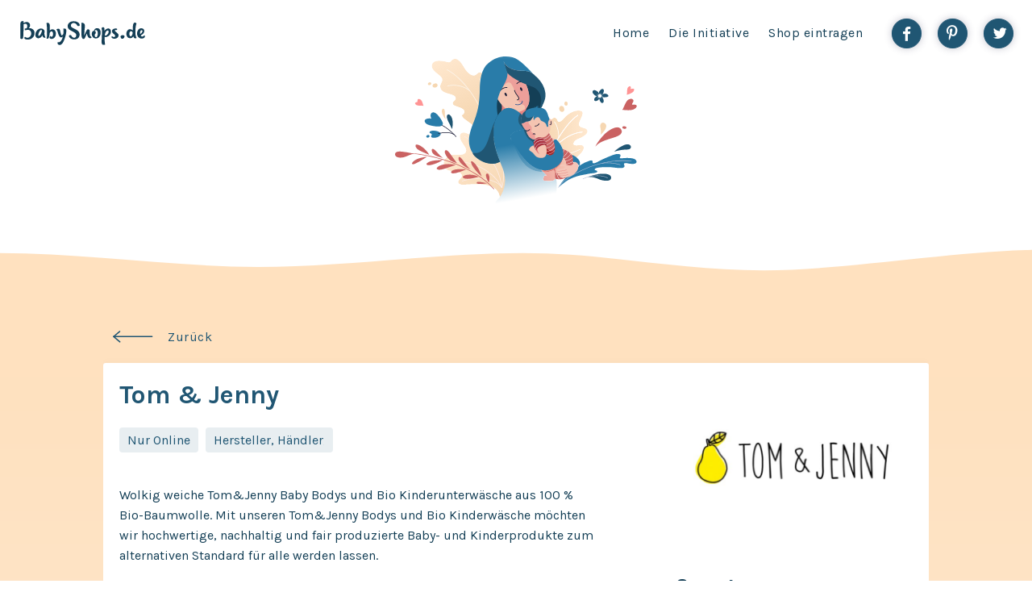

--- FILE ---
content_type: text/html; charset=utf-8
request_url: https://babyshops.de/shop/tom-jenny.html
body_size: 4779
content:
<!DOCTYPE html>
<html lang="de">
<head>
<meta charset="utf-8">
<title>Shop - BabyShops.de - Initiative für Hersteller, Händler und Dienstleiste</title>
<base href="https://babyshops.de/">
<meta name="robots" content="index,follow">
<meta name="description" content="">
<meta name="generator" content="Contao Open Source CMS">
<meta name="viewport" content="width=device-width,initial-scale=1.0">
<link rel="stylesheet" href="assets/css/layout.min.css,responsive.min.css,layout.css-635bd1da.css"><script src="assets/js/jquery.min.js-efef0879.js"></script><script defer>var initializeGoogleMaps=function(){"use strict";function loadGoogleMaps(){var objJSScript=document.createElement("script");objJSScript.src="https://maps.google.com/maps/api/js?language=de&key=AIzaSyCt1X4aM8SLnT9haOAJE5H38fSh2BJOoSQ";objJSScript.id="id_ctlg_gm_api";objJSScript.defer="true";objJSScript.onload=loadGoogleMapsInfoBoxLibrary;document.body.appendChild(objJSScript)}function loadGoogleMapsInfoBoxLibrary(){var objJSScript=document.createElement("script");objJSScript.src="system/modules/catalog-manager/assets/InfoBox.js";objJSScript.id="id_ctlg_ib";objJSScript.defer="true";objJSScript.onload=loadCatalogManagerMaps;document.body.appendChild(objJSScript)}function loadCatalogManagerMaps(){if(typeof CatalogManagerMaps!=="undefined"){if(typeof CatalogManagerMaps==="object"&&CatalogManagerMaps.length){for(var i=0;i<CatalogManagerMaps.length;i++){CatalogManagerMaps[i]()}}}}loadGoogleMaps()}</script>
<script>(function(i,s,o,g,r,a,m){i.GoogleAnalyticsObject=r;i[r]=i[r]||function(){(i[r].q=i[r].q||[]).push(arguments)},i[r].l=1*new Date();a=s.createElement(o),m=s.getElementsByTagName(o)[0];a.async=1;a.src=g;m.parentNode.insertBefore(a,m)})(window,document,'script','https://www.google-analytics.com/analytics.js','ga');ga('create','UA-497375-55','auto');ga('set','anonymizeIp',!0);ga('send','pageview')</script>
<link rel="stylesheet" href="https://cdnjs.cloudflare.com/ajax/libs/font-awesome/4.7.0/css/font-awesome.min.css">
<link href="https://fonts.googleapis.com/css2?family=Karla:ital,wght@0,400;0,700;1,400;1,700&display=swap" rel="stylesheet">
<meta property="og:image" content="https://www.babyshops.de/files/design/babyshopsDE-facebookOpenGraph.jpg">
<meta property="og:title" content="BabyShops.de - Eine Initiative für Hersteller, Handel und Dienstleister">
<meta property="og:description" content="Auf dieser Seite findes du deutsche (Online-)Shops und Fachhändler rund um Schwangerschaft, Baby und Kleinkind in deiner Umgebung. Hier findest du bequem, wonach du suchst!">
<meta property="og:type" content="Website">
<meta property="og:url" content="https://www.babyshops.de/">
<meta property="og:site_name" content="BabyShops.de - Eine Initiative für Hersteller, Handel und Dienstleister">
</head>
<body id="top" class="detail" itemscope itemtype="http://schema.org/WebPage">
<div id="wrapper">
<header id="header">
<div class="inside">
<a href="https://www.babyshops.de/" class="logo animated fadeInPlace"></a>
<div class="minimenu">
<a href="/" class="home">Home</a>
<a href="/ueber-babyshops-de.html">Die Initiative</a>
<a href="/angebot-eintragen.html?act5=create">Shop eintragen</a>
</div>
<div id="share" class="top">
<a class="facebook" href="https://www.facebook.com/share.php?u=https://babyshops.de&amp;title=Ich%20unterstütze%20deutsche%20BabyShops" target="blank"><i class="fa fa-facebook"></i></a>
<a class="whatsapp" href="whatsapp://send?text=Unterstütze BabyShops auf: https://www.babyshops.de" target="blank"><i class="fa fa-whatsapp"></i></a>
<a class="pinterest" href="https://pinterest.com/pin/create/bookmarklet/?media=&amp;url=https://www.babyshops.de&amp;is_video=false&amp;description=Unterstuetze%20deutsche%20Unternehmen" target="blank"><i class="fa fa-pinterest-p"></i></a>
<a class="twitter" href="https://twitter.com/intent/tweet?status=Unterstütze+deutsche+Unternehmen:+https://www.babyshops.de" target="blank"><i class="fa fa-twitter"></i></a>
</div>            </div>
</header>
<div id="container" style="position: relative;">
<!-- div class="px_area">
<div class="px_layer left" data-parallax="-1">
<div class="exampleLayer">This layer is fixed on the background</div>
</div>
<div class="px_layer right" data-parallax="-1">
<div class="exampleLayer">This layer scrolls with the page</div>
</div>
</div -->
<main id="main">
<div class="inside">
<div class="mod_article first last block" id="article-4">
<div class="ce_text first center">
<a href="https://www.babyshops.de/"><img src="files/design/motherIllustration.svg" width="1039" height="604" alt="" itemprop="image"></a>
</div>
<div class="mm_klammer">
<div class="mod_catalogMasterView block">
<div class="ctlg_master block">
<!-- start
*
* The code below should not be used. You can replace it with your own code. Just follow the instruction:
*
* All catalog values are located in the "$this" Variable. Access individual values ​​with the arrow operator.
* For Example:
* Output simple string: $this->yourFieldname
* Format numbers: number_format( $this->yourFieldname, 2, ',', '.' ) €
* Output joins: $this->tablenameYourFieldname
* Output array: implode ( ', ', $this->yourFieldname )
* Output associative array: implode( ', ', array_map( function( $arrValue ) { return $arrValue['title'] }, $this->yourFieldname ) )
*
-->
<p class="back"><a href="">Zurück</a></p>
<div class="ctlg_entities">
<div class="flex">
<div class="beschreibung">
<h1>
Tom & Jenny
</h1>
<div class="onlineladen">
Nur Online				</div>
<div class="bezeichnung">
Hersteller,
Händler,
<div class="dot"></div>
</div>
<div class="text">
<p>Wolkig weiche Tom&amp;Jenny Baby Bodys und Bio Kinderunterwäsche aus 100 % Bio-Baumwolle. Mit unseren Tom&amp;Jenny Bodys und Bio Kinderwäsche möchten wir hochwertige, nachhaltig und fair produzierte Baby- und Kinderprodukte zum alternativen Standard für alle werden lassen.</p>
<p>Statt auf buntes oder ausgefallenes Design setzt Tom&amp;Jenny auf höchste Bio-Qualität und wertvolle Details. Alle Produkte sind GOTS zertifiziert, nachhaltig produziert und durch die besondere Qualität der langfaserigen Bio Baumwolle aus Ägypten super weich. Ein weiteres Plus: wir versenden komplett plastikfrei.</p>				</div>
</div>
<div class="kontakt">
<div class="logo">
<div class=" block">
<figure class="image_container">
<a href="files/uploads/_Logos/tom%26jenny.jpg" data-lightbox="bd55d1">
<img src="files/uploads/_Logos/tom%26jenny.jpg" width="600" height="400" alt="" itemprop="image">
</a>
</figure>
</div>
</div>
<div>
<h2>Sparten</h2>
<span class='sparte'>Bekleidung & Accessoires</span>												<span class='sparte'>Ökologisch & Nachhaltig</span>										<br>
<br>
</div>
<div>
<h2>Kontakt</h2>
Paul-Ehrlich-Str.					51<br>
60596					Frankfurt am Main
<br>
<br>
E-Mail: support@tomundjenny.com<br>					Telefon: +49 176 75894538<br>					<a href="https://tomundjenny.com">https://tomundjenny.com</a><br>
</div>
<div>
<br>
<h2> Social Media </h2>
<a href="https://www.facebook.com/tomundjennyGmbH">Facebook</a><br>					<a href="https://www.instagram.com/tomundjenny">Instagram</a><br>
</div>
</div>
</div>
<div class="map">
<h2>Karte</h2>
<!-- indexer::stop -->
<div id="id_map_karte_23" class="ctlg_field_map" style="width: 100%; height: 420px;">
Bitte willigen Sie der Nutzung durch Google Maps ein.                <button id="confirm_map_karte_23" class="submit">Einwilligung</button>
</div>
<script defer>'use strict';var CatalogManagerMaps=CatalogManagerMaps||[];CatalogManagerMaps[CatalogManagerMaps.length]=function(){var objCatalog={"title":"Tom & Jenny","alias":"tom-jenny","id":"23","tstamp":"2020-04-06 21:54","sorting":"1024","stop":"","start":"","invisible":"","pid":"0","titel":null,"ansprechperson":"Bettina Knaupe","telefon":"+49 176 75894538","email":"support@tomundjenny.com","kategorien":{"Bekleidung & Accessoires":"Bekleidung & Accessoires","\u00d6kologisch & Nachhaltig":"\u00d6kologisch & Nachhaltig"},"plz":"60596","strasse":"Paul-Ehrlich-Str.","ort":"Frankfurt am Main","hausnummer":"51","beschreibung":"<p>Wolkig weiche Tom&amp;Jenny Baby Bodys und Bio Kinderunterw\u00e4sche aus 100 % Bio-Baumwolle. Mit unseren Tom&amp;Jenny Bodys und Bio Kinderw\u00e4sche m\u00f6chten wir hochwertige, nachhaltig und fair produzierte Baby- und Kinderprodukte zum alternativen Standard f\u00fcr alle werden lassen.<\/p>\n<p>Statt auf buntes oder ausgefallenes Design setzt Tom&amp;Jenny auf h\u00f6chste Bio-Qualit\u00e4t und wertvolle Details. Alle Produkte sind GOTS zertifiziert, nachhaltig produziert und durch die besondere Qualit\u00e4t der langfaserigen Bio Baumwolle aus \u00c4gypten super weich. Ein weiteres Plus: wir versenden komplett plastikfrei.<\/p>","logo":"\n<div class=\" block\">\n\n        \n  \n  \n<figure class=\"image_container\">\n      <a href=\"files\/uploads\/_Logos\/tom%26jenny.jpg\" data-lightbox=\"bd55d1\">\n  \n  \n\n<img src=\"files\/uploads\/_Logos\/tom%26jenny.jpg\" width=\"600\" height=\"400\" alt=\"\" itemprop=\"image\">\n\n\n      <\/a>\n  \n  <\/figure>\n\n\n<\/div>\n","galerie":"","latitude":"50.0949249","longitude":"8.6657243","erklaerung":"","date_edit":"","sm_facebook":"https:\/\/www.facebook.com\/tomundjennyGmbH","sm_instagram":"https:\/\/www.instagram.com\/tomundjenny","sm_pinterest":"","website":"https:\/\/tomundjenny.com","onlineladen":"Nur Online","youtube":"","whatsapp":"","bezeichnung":{"Hersteller":"Hersteller","H\u00e4ndler":"H\u00e4ndler"},"newsletter":[],"erklaerung2":"","created":"","initiator":"","youtube_video":"","useSocialSharingButtons":!1,"origin":{"title":"Tom & Jenny","alias":"tom-jenny","id":"23","tstamp":"1586202897","sorting":"1024","stop":"","start":"","invisible":"","pid":"0","titel":null,"ansprechperson":"Bettina Knaupe","telefon":"+49 176 75894538","email":"support@tomundjenny.com","kategorien":"Bekleidung & Accessoires,\u00d6kologisch & Nachhaltig","plz":"60596","strasse":"Paul-Ehrlich-Str.","ort":"Frankfurt am Main","hausnummer":"51","beschreibung":"<p>Wolkig weiche Tom&amp;Jenny Baby Bodys und Bio Kinderunterw\u00e4sche aus 100 % Bio-Baumwolle. Mit unseren Tom&amp;Jenny Bodys und Bio Kinderw\u00e4sche m\u00f6chten wir hochwertige, nachhaltig und fair produzierte Baby- und Kinderprodukte zum alternativen Standard f\u00fcr alle werden lassen.<\/p>\n<p>Statt auf buntes oder ausgefallenes Design setzt Tom&amp;Jenny auf h\u00f6chste Bio-Qualit\u00e4t und wertvolle Details. Alle Produkte sind GOTS zertifiziert, nachhaltig produziert und durch die besondere Qualit\u00e4t der langfaserigen Bio Baumwolle aus \u00c4gypten super weich. Ein weiteres Plus: wir versenden komplett plastikfrei.<\/p>","logo":null,"galerie":null,"latitude":"50.0949249","longitude":"8.6657243","erklaerung":"","date_edit":"","sm_facebook":"https:\/\/www.facebook.com\/tomundjennyGmbH","sm_instagram":"https:\/\/www.instagram.com\/tomundjenny","sm_pinterest":"","website":"https:\/\/tomundjenny.com","onlineladen":"Nur Online","youtube":"","whatsapp":"","bezeichnung":"Hersteller,H\u00e4ndler","newsletter":null,"erklaerung2":"","created":"","initiator":"","youtube_video":"","useSocialSharingButtons":!1},"masterUrl":"shop\/tom-jenny.html","hasGoBackLink":!0,"goBackLink":"","goBackLabel":"Zur\u00fcck","contentElements":""};var objLatLng=new google.maps.LatLng("50.0949249","8.6657243");var objGoogleMapOption={center:objLatLng,zoom:10,mapTypeId:google.maps.MapTypeId.ROADMAP,scrollwheel:!0};var objGoogleMap=new google.maps.Map(document.getElementById("id_map_karte_23"),objGoogleMapOption);var objMarker=new google.maps.Marker({map:objGoogleMap,position:objLatLng,title:objCatalog.title})}</script>
<script defer>var enableGoogleMaps=function(){var objAgreeButton=document.getElementById('confirm_map_karte_23');if(typeof objAgreeButton!=='undefined'){objAgreeButton.addEventListener('click',function(){var objDate=new Date();objDate.setTime(objDate.getTime()+30758400);var strExpires="expires="+objDate.toUTCString();document.cookie="catalog_google_maps_privacy_confirmation=1;"+strExpires+";path=/";initializeGoogleMaps()})}};if(document.addEventListener){document.addEventListener('DOMContentLoaded',enableGoogleMaps,!1)}else if(document.attachEvent){document.attachEvent('onload',enableGoogleMaps)}</script>
<!-- indexer::continue -->			</div>
</div>
<!-- end -->
<p class="back"><a href="">Zurück</a></p>
</div>
<!-- ?php $this->showTemplateVars(); ? -->
</div>
<div id="share">
<p>Unterstütze diese Initiative mit deinem Share! <img src="files/design/heart.svg" width="15"></p>
<a class="facebook" href="https://www.facebook.com/share.php?u=https://babyshops.de&amp;title=Ich%20unterstütze%20deutsche%20BabyShops" target="blank"><i class="fa fa-facebook"></i>&nbsp;Facebook</a>
<a class="whatsapp" href="whatsapp://send?text=Unterstütze BabyShops auf: https://www.babyshops.de" target="blank"><i class="fa fa-whatsapp"></i>&nbsp;WhatsApp</a>
<a class="pinterest" href="https://pinterest.com/pin/create/bookmarklet/?media=&amp;url=https://www.babyshops.de&amp;is_video=false&amp;description=Unterstuetze%20deutsche%20Unternehmen" target="blank"><i class="fa fa-pinterest-p"></i>&nbsp;Pinterest</a>
<a class="twitter" href="https://twitter.com/intent/tweet?status=Unterstütze+deutsche+Unternehmen:+https://www.babyshops.de" target="blank"><i class="fa fa-twitter"></i>&nbsp;Twitter</a>
</div>
</div>
</div>
</div>
</main>
</div>
<div class="custom">
<div id="beforeFooter2">
<div class="inside">
<a name="zumvideo"></a>
<h2>Video zur Initiative</h2>
<p>Teile und tagge BabyShops.de mit <strong>#meinbabyshop!</strong></p>
<br>
<br>
<div class="video-container">
<iframe width="620" height="349" src="https://www.youtube.com/embed/M-aNrzUSrsw" frameborder="0" allow="accelerometer; autoplay; encrypted-media; gyroscope; picture-in-picture" allowfullscreen></iframe>
</div>  </div>
</div>
<div id="beforeFooter">
<div class="inside">
<a name="initiatoren"></a>
<h2>Initiatoren</h2>
<p>BabyShops.de ist eine Initiative des BDKH, der BABYWELT Messe und von FOKUS KIND Medien.</p>
<div class="ce_text flex">
<div><a href="https://www.fokuskind.com/"><img src="https://fokuskind.com/files/_design/FOKUSKINDMedien-Logo2022.svg" width="210"></a></div>
<div><a href="https://bdkh.eu/"><img src="/files/design/logo-bdkh.svg" width="310"></a></div>
<div><a href="https://babini.family"><img src="https://babini.family/wp-content/uploads/2022/01/Babini-Header-Logo.png" width="210"></a></div>
</div>
<p class="weitere"><a class="mehr" href="/ueber-babyshops-de.html">Weitere Informationen zu BabyShops.de</a></p>  </div>
</div>
</div>
<footer id="footer">
<div class="inside">
<div class="tragdichein">
<a href="/angebot-eintragen.html?act5=create">Shop eintragen</a>
<a href="/files/presse/BabyShopsDE_Medienpaket.zip" class="medienpaket">Medienpaket Download</a>
</div>
<div class="copyright">
Kontakt:<br>hallo@babyshops.de<br>
<a href="https://babyshops.de/presse.html">Pressebereich</a>
<br>
<br>
<br>
©2020 FOKUS KIND Medien, Alle Rechte vorbehalten<br><a href="/datenschutzerklaerung.html">Datenschutzerklärung &amp; Cookie Policy</a><span>•</span><a href="/impressum.html">Impressum</a>
</div>            </div>
</footer>
</div>
<script>(function(){if(navigator.cookieEnabled)return;var e=document.querySelectorAll('input[name="REQUEST_TOKEN"]'),t,c,i;for(i=0;i<e.length;i++){c=e[i].parentNode;if('formbody'!==c.className)return;t=document.createElement('p');t.className='error nocookie';t.innerHTML='Sie werden dieses Formular nicht absenden können, da Sie Cookies in Ihrem Browser deaktiviert haben.';c.insertBefore(t,c.firstChild)}})()</script>
<script type="application/ld+json">{"@context":"https:\/\/schema.contao.org\/","@type":"RegularPage","pageId":5,"noSearch":false,"protected":false,"groups":[],"fePreview":false}</script>
<script type="text/javascript">$(function(){$('#toggler').click(function(){$('#hidden').toggle();return!1})})</script>
</body>
</html>

--- FILE ---
content_type: text/css
request_url: https://babyshops.de/assets/css/layout.min.css,responsive.min.css,layout.css-635bd1da.css
body_size: 6742
content:
body,form,figure{margin:0;padding:0}img{border:0}header,footer,nav,section,aside,article,figure,figcaption{display:block}body{font-size:100.01%}select,input,textarea{font-size:99%}#container,.inside{position:relative}#main,#left,#right{float:left;position:relative}#main{width:100%}#left{margin-left:-100%}#right{margin-right:-100%}#footer{clear:both}#main .inside{min-height:1px}.ce_gallery>ul{margin:0;padding:0;overflow:hidden;list-style:none}.ce_gallery>ul li{float:left}.ce_gallery>ul li.col_first{clear:left}.float_left{float:left}.float_right{float:right}.block{overflow:hidden}.clear,#clear{height:.1px;font-size:.1px;line-height:.1px;clear:both}.invisible{border:0;clip:rect(0 0 0 0);height:1px;margin:-1px;overflow:hidden;padding:0;position:absolute;width:1px}.custom{display:block}#container:after,.custom:after{content:"";display:table;clear:both}
@media (max-width:767px){#wrapper{margin:0;width:auto}#container{padding-left:0;padding-right:0}#main,#left,#right{float:none;width:auto}#left{right:0;margin-left:0}#right{margin-right:0}}img{max-width:100%;height:auto}.ie7 img{-ms-interpolation-mode:bicubic}.ie8 img{width:auto}.audio_container audio{max-width:100%}.video_container video{max-width:100%;height:auto}.responsive{position:relative;height:0}.responsive iframe{position:absolute;top:0;left:0;width:100%;height:100%}.responsive.ratio-169{padding-bottom:56.25%}.responsive.ratio-1610{padding-bottom:62.5%}.responsive.ratio-219{padding-bottom:42.8571%}.responsive.ratio-43{padding-bottom:75%}.responsive.ratio-32{padding-bottom:66.6666%}

/* -- STANDARDS -- */

body {background: #fff; font-family: 'Karla', sans-serif; color: #143F56; font-weight: 400; line-height: 1.6rem;}

a:link, a:visited {text-decoration: none; color: #ff9494; font-weight: bold; letter-spacing: 0.5px; transition: 0.3s; }
	a:hover {color: #4d5b6d;}


.first a:link, .first a:visited, #beforeFooter a.mehr:link, #beforeFooter a.mehr:visited {color: #CA6262;border-bottom: 4px solid rgba(202, 98, 98, 0.2);padding-bottom: 4px;box-shadow: inset 0 0px 0px rgba(255, 228, 228, 0.8);} 
.first a:hover, #beforeFooter a.mehr:hover {color: #4d5b6d; border-bottom: 4px solid rgba(20, 63, 86, 0.4); box-shadow: inset 0 0px 0px rgba(20, 63, 86, 0.4); }
    
body.detail .first a {border: none;}


.inside {margin: 0; padding: 0; position: relative;}
.center {text-align: center;}
.flex {display: flex; justify-content: space-between; flex-wrap: wrap;}


/* -- KORPUS -- */

#wrapper {width: 100%; margin: 0 auto; padding: 0;}

#header {text-align: center; background: transparent; height: 75px; position: fixed; z-index: 101; width: 100%; 	background-image: linear-gradient( 180deg,  rgba(255,255,255,1) 0, rgba(255,255,255,0) 100% );}
	#header .logo {background: transparent url(/files/design/BabyShopsDE.svg) center center no-repeat; width: 155px; position: relative; display: block; z-index: 5; background-size: 100%; height: 80px; top: 1px; left: 25px;}
	#header .logo:hover {opacity: 0.7;}
	
	#header .minimenu {position: relative; text-align: center; top: -52px; float: right; margin-right: 200px;}
		#header .minimenu a:link, #header .minimenu a:visited {font-weight: normal; margin: 0 10px; color: #143f56;}
		#header .minimenu a:hover {opacity: 0.7;}
		
	body.home #header .minimenu .home {display: none;}

#container {padding: 0; text-align: left; margin: 0 auto; padding-top: 120px;  background: #FFF url(/files/design/motherIllustration.svg) -30px 132px no-repeat; background-size: 54%;}
		#container .inside {padding: 0; text-align: left; margin: 0 auto;}
		body.home .ce_text.first img {display: none;}

body.detail #container {background: #fff; padding-top: 30px;}
	body.detail h2 {font-size: 1.8rem; margin-bottom: 2.4rem;}

#beforeFooter, #beforeFooter2 {padding-top: 160px; padding-bottom: 120px; text-align: center; background: #FFF url(/files/design/waveWhiteContainerBottom.svg) repeat-x; background-size: 150%; -webkit-transform: scale(1); transform: scale(1); color: #143f56;}
	#beforeFooter h2, #beforeFooter2 h2  {letter-spacing: 1px; font-family: Karla; font-size: 2.2rem;}
	#beforeFooter p, #beforeFooter p h2 {margin-bottom: 80px;}	
	#beforeFooter .flex {max-width: 850px; margin: 0 auto;}
		#beforeFooter div {align-items: center;}
		#beforeFooter img {vertical-align: middle;}
			#beforeFooter 	.partnerOne {}
			#beforeFooter 	.partnerTwo {}
			#beforeFooter 	.partnerThree {position: relative; top: 20px;}			
			
#beforeFooter2 {background: #E0F2F7 url(/files/design/waveWhiteContainerBottomBlue2.svg) repeat-x; background-size: 150%;}			
	#beforeFooter2 h2 {padding-top: 30px;}
	
	#beforeFooter p.weitere {margin: 70px auto 0px;}

	
/* -- TEASER -- */		

.ce_image, .ce_text.first {margin-left: 8vw; margin-right: 0vw; padding-bottom: 30px;}
	
	body.detail .ce_image, body.detail .ce_text.first { margin-left: 0vw; margin-top: 20px; padding-bottom: 20px;}
	body.detail .ce_text.first img {margin-bottom: 0;}
	
	.ce_text.first h1 {line-height: 2.4rem;}
	.ce_text.first img {max-width: 550px; margin-bottom: 50px;}
	
	body.detail .ce_text.first img {width: 300px; margin-top: 20px;}	

	.ce_text.first {color: #143f56;}		
		.ce_text .flex {justify-content: space-between;}
			.ce_text .flex div {width: 45%; text-align: left;}
			
	.zumVideo {background: transparent url(/files/design/campaignVid.svg) 0 14px no-repeat; background-size: 20px; padding: 12px 16px 12px 30px;}		


/* -- METAMODEL -- */	
	
.mm_klammer {background-image: linear-gradient( 0deg,  #FEF4E8 0%, #FFE1BF 100% ); background: #FFE1BF url(/files/design/waveWhiteFooter.svg) repeat-x; background-size: 150%; padding-top: 110px;}
	.mm_klammer .wave {background: transparent url(/files/design/waveWhiteFooter.svg) repeat-x; background-size: 150%; padding-top: 110px;}

.homeWave {    background: #FFE1BF url(/files/design/waveWhiteFooter.svg) repeat-x; height: 70px; background-size: 150%;}
body.home .mm_klammer {background-image: linear-gradient( 0deg,  #FEF4E8 0%, #FFE1BF 90% ); padding-top: 60px;}    

body.detail .mm_klammer {padding-top: 0; background-image: linear-gradient( 0deg,  #FEF4E8 0%, #FFE1BF 90% ); padding-bottom: 50px;}
	
	.mod_catalogUniversalView {display: flex; flex-wrap: wrap; justify-content: space-between; margin-bottom: 20px;}
		.ctlg_teaser {margin: 20px 0px 0px; background: #FFF; border-radius: 3px; padding: 20px; width: 28%; margin-bottom: 2%; box-shadow: 0 0 10px rgba(32, 86, 115, 0.04);}

   	  	 	.ce_catalogFilterForm .checkbox_container {margin: 0 5px 8px 0; list-style: none; display: inline-block;color: #143f56; border: none; border-radius: 20px; text-align: center; padding: 6px 10px 6px 10px; font-size: 0.95rem; cursor: pointer; background: rgba(20, 63, 86, 0.05);
  letter-spacing: 0.5px; font-weight: bold; transition: 0.3s;}
   	  	 	.ce_catalogFilterForm .checkbox_container:hover {background: #FFF; cursor: pointer;}
   	  	 	.ce_catalogFilterForm .checkbox_container label {cursor: pointer;}
   	  	 	.ce_catalogFilterForm .checkbox_container input {display: none;}
   	  	 	
   	  	 	
   	/* Filter 1 */
   	
   	.ce_catalogFilterForm.erster {}		   	
   		.ce_catalogFilterForm input {border: none; border-radius: 4px; padding: 10px 15px; width: 100%;width: auto; text-align: center;}
   	  	 	
   	  	.ce_catalogFilterForm #id_form_2 {display: flex; justify-content: space-between; flex-wrap: wrap; position: relative;}
   	  	 	.ce_catalogFilterForm #id_form_2 input {width: 100%; box-shadow: 0 0 10px #f6d7b2; background: rgba(148, 146, 137, 0.13)  url(/files/design/triangle.svg) 10px 50% no-repeat;
    background-size: 12px;     border: 1px solid rgba(20, 63, 86, 0.1);}
 .ce_catalogFilterForm #id_form_2 input:focus {background: #fff  url(/files/design/triangle.svg) 10px 50% no-repeat;     background-size: 12px; }
 
.ce_catalogFilterForm #id_form_2 input#id_form_Textsuche {background: rgba(20, 63, 86, 0.05) url(/files/design/text.svg) 10px 50% no-repeat; background-size: 23px;}
	.ce_catalogFilterForm #id_form_2 input#id_form_Textsuche:focus {background: #fff  url(/files/design/text.svg) 10px 50% no-repeat;  background-size: 23px;}
	
.ce_catalogFilterForm #id_form_2 input#id_form_rs_pstl {background: rgba(20, 63, 86, 0.05) url(/files/design/plz.svg) 10px 50% no-repeat;     background-size: 23px;}
	.ce_catalogFilterForm #id_form_2 input#id_form_rs_pstl:focus {background: #fff  url(/files/design/plz.svg) 10px 50% no-repeat;     background-size: 23px;}
	
.ce_catalogFilterForm #id_form_2 input#id_form_rs_cty {background: rgba(20, 63, 86, 0.05) url(/files/design/ort.svg) 10px 50% no-repeat;     background-size: 19px;}
	.ce_catalogFilterForm #id_form_2 input#id_form_rs_cty:focus {background: #fff  url(/files/design/ort.svg) 10px 50% no-repeat;     background-size: 19px;}	
 
 
   	  	 		.ce_catalogFilterForm #id_form_2 .ctlg_form_field.text {width: 20%;}
   	  	 		.ce_catalogFilterForm #id_form_2 .ctlg_form_field.select {width: 20%;}
   	  	 			.ce_catalogFilterForm #id_form_2 .ctlg_form_field.select select {height: 38px; width: 80%; border: none; background: rgba(148, 146, 137, 0.1); box-shadow: 0 0 10px #f6d7b2; text-indent: 10px;    border: 1px solid rgba(20, 63, 86, 0.1);}
   	  	 		.ce_catalogFilterForm #id_form_2 .ctlg_form_field.select select:focus {background: #FFF;}
   	  	 		.ce_catalogFilterForm #id_form_2 .ctlg_form_field.checkbox {margin: 30px 0 0; flex: auto;}
   	  	 		
   	  	 		.reset {    right: 0;
    top: 0;
    position: relative; border-bottom: 0;}
   	  	 			.reset a:link, .reset a:hover {width: 50px; height: 50px; text-indent: -99999px; display: block; background: #ddd; position: absolute; right: 0; top: -56px; background: url(/files/design/close.svg) no-repeat; background-size: 50%; border-bottom: 0;}
   	  	 	
   	  	 	.ce_catalogFilterForm #id_form_2 .submit_container {position: absolute; right: 0;}
 .ce_catalogFilterForm #id_form_2 .submit_container button {    background: #143f56;color: #FFE1BF;padding: 9px 12px;font-size: 0.9rem;border-radius: 4px;border: 1px solid #143f56;letter-spacing: 0.5px; cursor: pointer;}
    .ce_catalogFilterForm #id_form_2 .submit_container button:hover {background: transparent; color: #143f56; border: 1px solid #143f56;}
		
				.ctlg_teaser a:hover {color: #4d5b6d; border-bottom: 4px solid rgba(20, 63, 86, 0.4); box-shadow: inset 0 0px 0px rgba(20, 63, 86, 0.4); }

		
.ce_catalogFilterForm	 {text-align: center;}
	.ce_catalogFilterForm	 form {display: flex; justify-content: space-between; flex-wrap: nowrap;}
		
				.ctlg_entities .ctlg_entity_name {display: none;}
				.ctlg_entity.titel div {font-size: 1.6rem; margin-bottom: 30px; color: #143f56; line-height: 0; text-transform: uppercase; font-weight: bold; letter-spacing: 0.5px;}

	body.home .ctlg_teaser {transition: all 0.2s linear;}
	body.home .ctlg_teaser:hover {/* background: #E8EEF1; */ cursor: pointer; box-shadow: 0 0 10px rgba(115, 55, 32, 0.5);}
	body.home .ctlg_teaser a {border: none;}
	body.home .ctlg_teaser h3 {margin-top: 3px;}
		body.home .ctlg_teaser a h3 {margin: 0 0 10px 0; font-size: 1.4rem; color: #205673; line-height: 2rem; border-bottom: 0;}
		body.home .ctlg_teaser .beschreibung p {color: rgba(20, 63, 86, 0.7); color: rgba(20, 63, 86, 0.7); margin-bottom: 20px; display: -webkit-box; -webkit-box-orient: vertical; -webkit-line-clamp: 3; overflow: hidden; font-weight: normal;}	
		body.home .ctlg_teaser .beschreibung p strong {font-weight: normal;}
		body.home .ctlg_teaser .beschreibung p:nth-child(1n+2), body.home .ctlg_teaser .beschreibung ul {display: none;}
		body.home .ctlg_teaser p.more {margin-bottom: 0;}
		body.home .ctlg_teaser .onlineladen {background: rgba(32, 86, 115, 0.1); color: #205673; text-align: center; border-radius: 4px; padding: 3px 10px; width: fit-content; font-weight: normal; display: inline-block;}
    	body.home .ctlg_teaser .initiator {background: rgba(255, 228, 228, 0.8); color: #205673;text-align: center; border-radius: 4px; padding: 3px 10px; position: relative; display: inline-block; margin-left: 5px; font-weight: 400; border: none; box-shadow: none;}				
		body.home .ctlg_teaser .kontakt {font-weight: normal; color: #205673; margin-top: 15px; margin-left: 2px;}
		
		.ctlg_view_message {text-align: center;margin: 0 auto;margin-top: 80px;font-weight: bold;font-style: italic;font-size: 1.5rem;line-height: 2rem;}
		.new-operator {display: none;}
		
		nav.pagination {width: 100%; margin-top: 20px; text-align: center;}
			nav.pagination p {display: none;}
			nav.pagination ul {padding-left: 0;}
				nav.pagination ul li {display: inline-block; margin-right: 5px;}	
					nav.pagination ul li strong {background: rgba(202, 98, 98, 0.1); padding: 4px 12px; border-radius: 4px; display: block; color: #ca6262; border: none; font-weight: normal; min-width: 10px;}							
					nav.pagination ul li a:link, nav.pagination ul li a:visited {background: rgba(20, 63, 86, 0.05); padding: 4px 12px; border-radius: 4px; display: block; color: #143f56; border: none; font-weight: normal;}
					nav.pagination ul li a:hover {color: #fff; background: #143f56;}
		
		/* DETAIL-ANSICHT  */
		
		body.detail .mod_catalogMasterView {background: transparent url(/files/design/waveWhiteFooter.svg) repeat-x; background-size: 150%; padding-top: 110px;  color: rgba(20, 63, 86, 1);}
		
		body.detail .ctlg_entities {margin: 20px 0px 0px; background: #FFF; border-radius: 3px; padding: 20px; margin-bottom: 2%; box-shadow: 0 0 10px rgba(32, 86, 115, 0.04);}
			body.detail .ctlg_entity {width: 50%;}
			body.detail .ctlg_entity div {width: 100%;}

			body.detail .ctlg_entity.titel {width: 100%;}
			body.detail .ctlg_entities h1 {margin: 0px 0 10px; color: #205673; line-height: 2.5rem;}
			
				body.detail .ctlg_entities .beschreibung {color: rgba(20, 63, 86, 1); width: 60%;}
 body.detail .ctlg_entities .onlineladen, body.detail .ctlg_entities .bezeichnung {    background: rgba(32, 86, 115, 0.1);color: #205673;text-align: center;border-radius: 4px;padding: 3px 10px;display: inline-block;margin-top: 10px;margin-right: 5px;position: relative;}
    body.detail .ctlg_entities .bezeichnung {   padding: 3px 8px 3px 10px;}
    body.detail .ctlg_entities .text {margin-bottom: 50px; margin-top: 40px;}
 body.detail .ctlg_entities .bezeichnung .dot {background: #E8EEF1;position: absolute;width: 5px;height: 5px;display: block;right: 6px;top: 18px;}
    
    						 body.detail .ctlg_entities .initiator {background: rgba(255, 228, 228, 0.8); color: #205673;text-align: center;border-radius: 4px;padding: 3px 10px;margin-top: 10px;margin-right: 5px;position: relative; display: table;}	
    
 body.detail .ctlg_entities .sparte{background: rgba(32, 86, 115, 0.1);color: #205673;text-align: center;margin-right: 5px;padding: 3px 14px;display: inline-block;border-radius: 40px;    margin-bottom: 10px;}
				body.detail .ctlg_entities .kontakt {width: 30%;}
					body.detail .ctlg_entities .kontakt .image_container {margin-bottom: 20px;}
					body.detail .ctlg_entities .kontakt .image_container img {border-radius: 4px; width: 99%;}
				
				 body.detail .video {margin-top: 30px;}
				 body.detail .videoWrapper {position: relative; padding-bottom: 56.25%; /* 16:9 */ height: 0;}
				 	body.detail .videoWrapper iframe {position: absolute; top: 0; left: 0; width: 100%; height: 100%;}
				
				body.detail .ctlg_entities .ctlg_field_map {background: #95D5FC; text-align: center; padding-top: 20%; box-sizing: border-box;}
					body.detail .ctlg_entities .map #confirm_map_karte_11 {display: block;margin: 12px auto 0; border-radius: 3px; font-size: 1rem; color: #fff; transition: all 0.15s linear; background: #205673; text-decoration: none; padding: 9px 14px; border: 1px solid #205673; box-shadow: 0 0 10px rgba(62, 58, 95, 0.3); position: relative; transition: 0.3s; cursor: pointer;}
					body.detail .ctlg_entities .map #confirm_map_karte_11:hover {background: #ff9494; border: 1px solid #ff9494;}

				body.detail .ctlg_entities .map {margin: 40px 0 4px;}
				body.detail .ctlg_entities .map div {border-radius: 10px;}
		
		
	p.back a:link, p.back a:visited {text-decoration: none;color: #205673;font-weight: normal;letter-spacing: 0.5px;transition: 0.3s;background: transparent url(/files/design/arrowBackBlue.svg) 12% 50% no-repeat;background-size: 50px;padding: 12px 16px 12px 80px;border-radius: 4px;}
    	p.back a:hover {background: #143f56 url(/files/design/arrowBackWhite.svg) 12% 50% no-repeat; color: #FFF;     background-size: 50px;}
    
    
/* CATALOG EIntragen */

.ctlg_form { max-width: 800px;margin: 40px auto;background: #fff;padding: 60px 15px 15px 15px;border-radius: 5px;} 

	.ctlg_form .fields_container  {display: flex; justify-content: space-between; flex-wrap: wrap; position: relative;}
		.ctlg_form .widget {width: 100%; margin-bottom: 10px; border-radius: 4px; padding: 5px 8px; display: flex; justify-content: space-between; border: 1px solid rgba(20, 63, 86, 0.1);  border-left: 10px rgba(20, 63, 86, 0.1); position: relative; border-left: 20px solid rgba(20, 63, 86, 0.1);}
			.ctlg_form .widget label {position: relative; top: 7px; left: 10px;}
			.ctlg_form .widget input {border: none; border-radius: 4px; padding: 10px; width: 48%; background: rgba(20, 63, 86, 0.05);}
		.ctlg_form .widget.title {width: 100%}
		.ctlg_form .widget.textarea {width:100%;}
			.ctlg_form .widget.textarea label {width: 100%;}
			
			.ctlg_form .widget input.checkbox, .ctlg_form .widget input.radio {width: 4%;}
						#ctrl_id_bezeichnung, #ctrl_id_onlineladen, #ctrl_id_newsletter {width: 100%; margin-top: 7px;}
						#ctrl_id_bezeichnung span, #ctrl_id_onlineladen span, #ctrl_id_newsletter span {display: block;}
						#ctrl_id_bezeichnung label, #ctrl_id_onlineladen label, #ctrl_id_newsletter label {top: 0;}
						
						#ctrl_id_onlineladen .mandatory {left: -19px; top: 18px;}

			span.mandatory {background: #CA6262; width: 10px; height: 10px; color: #CA6262; text-indent: -9999px; display: inline-block; border-radius: 20px; margin-left: 5px; margin-right: 5px; position: relative; top: 3px; position: absolute;left: -38px; top: 7px;}
    
    .ce_text span.mandatory {position: relative; left: 0;}

    .ctlg_form fieldset {border: none;}
    
    .ctlg_form fieldset#ctrl_id_kategorien {padding: 15px 10px 5px; margin: 0;}
 .ctlg_form fieldset#ctrl_id_kategorien span {    margin: 0 5px 8px 0; list-style: none; display: inline-block; border: none; border-radius: 20px; text-align: center; padding: 6px 20px 6px 10px; font-size: 0.95rem; cursor: pointer; background: rgba(32, 86, 115, 0.1); color: #143f56; letter-spacing: 0.5px; transition: 0.3s;}
         .ctlg_form fieldset#ctrl_id_kategorien span:hover {background: rgba(51, 51, 51, 0.5); cursor: pointer; color: #fff;}
		.ctlg_form fieldset#ctrl_id_kategorien span input {width: auto;}
		.ctlg_form fieldset#ctrl_id_kategorien span label {top: 1px; left: 3px; letter-spacing: 0;}
   
   /* Mandatories Positionieren */
   
  					.ctlg_form fieldset#ctrl_id_kategorien span.mandatory {background: #CA6262; width: 10px ; height: 10px; color: #CA6262; text-indent: -9999px; display: inline-block; border-radius: 20px; margin-left: 5px; margin-right: 5px; position: relative; top: 8px; padding: 0; left: -120px;} 
    .ctlg_form .widget:nth-child(3) span.mandatory ,.ctlg_form .widget:nth-child(4) span.mandatory, .ctlg_form .widget:nth-child(5) span.mandatory {left: -20px; top: 14px;}
   
   /* Ünerschriften BEFORE Positionieren */
   
 .ctlg_form .widget:nth-child(1)::before {content: 'Name des Unternehmens'; position: absolute; top: -40px; left: 18px; font-size: 1.1rem; font-weight: bold;}  
 .ctlg_form .widget:nth-child(1) label::before {left: -23px;background: #CA6262;width: 11px;height: 10px;color: #CA6262;text-indent: -9999px;display: inline-block;border-radius: 20px;position: relative;top: 3px;line-height: 0;padding: 0;}
 .ctlg_form .widget:nth-child(2) {width: 100%;}  
  
 .ctlg_form .widget:nth-child(3)::before {content: 'Beschreibung & Kategorien (öffentlich)'; position: absolute; top: -40px; left: 18px; font-size: 1.1rem; font-weight: bold;}
	.ctlg_form .widget:nth-child(3) {margin-top: 70px;}     
.ctlg_form .widget:nth-child(3) .mandatory {	left: -23px;background: #CA6262;width: 11px;height: 10px;color: #CA6262;text-indent: -9999px;display: inline-block;border-radius: 20px;position: relative;top: 13px;line-height: 0;padding: 0;}

   
 .ctlg_form .widget:nth-child(7)::before {content: 'Kontakt & Adresse (öffentlich)'; position: absolute; top: -40px; left: 18px; font-size: 1.1rem; font-weight: bold;}
	.ctlg_form .widget:nth-child(7) {margin-top: 70px;}    
    
  .ctlg_form .widget:nth-child(13) {width: 100%;}    
    
 .ctlg_form .widget:nth-child(14)::before {content: 'Logo & Bildupload (öffentlich)'; position: absolute; top: -40px; left: 18px; font-size: 1.1rem; font-weight: bold;}
	.ctlg_form .widget:nth-child(14) {margin-top: 70px;}


 .ctlg_form .widget:nth-child(16)::before {content: 'Social Media (öffentlich)'; position: absolute; top: -40px; left: 18px; font-size: 1.1rem; font-weight: bold;}
	.ctlg_form .widget:nth-child(16) {margin-top: 70px;}
	
 .ctlg_form .widget:last-child::before {content: 'Informationen erhalten'; position: absolute; top: -40px; left: 18px; font-size: 1.1rem; font-weight: bold;}
    .ctlg_form .widget:last-child {width: 100%; margin-top: 70px;}
    
       /* TinyMCE */
       
    .mce-panel {border: none; border-radius: 4px; background-color: #fff;}
    #mceu_12 {display: none;}
    
           /* Form Submit Buttons */
        
    .ctlg_form .submit_container {text-align: center; margin-top: 30px;}
			.ctlg_form .submit_container button {display: inline-block;margin: 8px;border-radius: 3px;font-size: 1rem;color: #fff;transition: all 0.15s linear;background: #205673;text-decoration: none;padding: 9px 30px 11px 30px; border: 1px solid #205673;box-shadow: 0 0 10px rgba(62, 58, 95, 0.3);position: relative; transition: 0.3s; cursor: pointer; float: right;}
			.ctlg_form .submit_container button:hover {background: #ff9494; border: 1px solid #ff9494;}
			
			.ctlg_form .submit_container button:last-child {color: #143f56; background: none; border: none; padding: 9px 15px 11px 15px; box-shadow: none; display: none;}
			.ctlg_form .submit_container button:last-child:hover {background: #ff9494; color: #FFF;}
    
    
 ul.aufzaehlung {max-width: 440px; text-align: left; margin: 40px auto;}		
		
a.medienpaket:link, a.medienpaket:visited{ display: block;color: #FFF;box-shadow: inset 0 0px 0px rgba(255, 255, 255, 0.4);background: #205673 url(/files/design/medienpaketHerunterladen.svg) 20px 20px no-repeat;width: 250px;font-size: 1rem;font-weight: normal;padding: 26px 0px 25px 55px;background-size: 38px; margin: 50px auto 0;}
a.medienpaket:hover {background: #205673 url(/files/design/medienpaketHerunterladenHover.svg) 20px 20px no-repeat; background-size: 38px; color: #ff9494; box-shadow: inset 0 0px 0px #ff9494; cursor: pointer;}   
    
    
/* Initiatoren */

.ce_gallery {margin-top: 60px; margin-bottom: 30px;}
	.ce_gallery ul {display: flex; justify-content: space-between; flex-wrap: wrap; align-items: center;}
	.ce_gallery li {width: 12.5%; min-height: 100px; background: #FFF; padding: 10px; border-radius: 4px; margin-bottom: 15px; align-items: center; display: inline-grid;}
    
    
/* Trag dich ein */

.tragdichein {margin: 50px auto 0; text-align: center; display: flex; justify-content: space-around; flex-wrap: wrap;}
	.tragdichein a:link, .tragdichein a:visited {display: block; color: #FFF;box-shadow: inset 0 0px 0px rgba(255, 255, 255, 0.4);background: transparent url(/files/design/shopEintragen.svg) top center no-repeat;width: 350px;font-size: 1rem;font-weight: normal;padding-top: 50px;background-size: 60px;}
	.tragdichein a:hover {background: transparent url(/files/design/shopEintragenHover4.svg) top center no-repeat; background-size: 60px; color: #ff9494; box-shadow: inset 0 0px 0px #ff9494; cursor: pointer;}
	
		.tragdichein a.medienpaket:link, .tragdichein a.medienpaket:visited {background: transparent url(/files/design/medienpaketHerunterladen.svg) top center no-repeat; background-size: 38px; margin: 0; padding: 50px 0 0 0;}
	.tragdichein a.medienpaket:hover {background: transparent url(/files/design/medienpaketHerunterladenHover.svg) top center no-repeat; background-size: 38px; cursor: pointer;}
		

/* SIEGEL Seite */

.babyshopsCode textarea {width: 400px; height: 120px; border-radius: 5px; border: 1px solid #DDD; padding: 20px; margin:: 0 auto; line-height: 1.4rem;}

		
/* -- SHARE -- */		
		
#share {text-align: center; padding-top: 50px; padding-bottom: 50px;}
#share p {margin-bottom: 15px; color: #205673; font-weight: 400;    }

#share a {padding-left: 40px; width: 90px; text-align: left; font-weight: normal;}
	#share a, .button:link, .button:visited {display: inline-block;margin: 8px;border-radius: 3px;font-size: 1rem;color: #fff;transition: all 0.15s linear;background: #205673;text-decoration: none;padding: 9px 5px 11px 40px;border: 1px solid #205673;box-shadow: 0 0 10px rgba(62, 58, 95, 0.3);position: relative; transition: 0.3s;}
		#share a:hover, .button:hover {background: #ff9494; border: 1px solid #ff9494;}
		#share i {position: absolute; top: 14px; left: 16px;}

		.facebook {background: #3b5998;}
		.fa {display: inline-block;font: normal normal normal 14px/1 FontAwesome; font-size: inherit; text-rendering: auto; -webkit-font-smoothing: antialiased; -moz-osx-font-smoothing: grayscale;}
		#share.top a.whatsapp {display: none;}

.ce_text.first .one {}
	#share.top {position: fixed; top:15px; right: 15px; padding: 0; z-index: 10000;}

#share.top a {border-radius: 100%; width: 35px; height: 35px; padding: 0;}
	#share.top i {position: absolute; top: 8px; left: 10px; font-size: 1.2rem;}
    #share.top i.fa-facebook {top: 9px; left: 12px;}


/* -- FOOTER -- */

#footer {padding-bottom: 70px; margin-top: 0; padding-top: 70px; background: #ddd; font-size: 0.8em; position: relative; top: 0px; background: #4d5b6d url(/files/design/waveWhiteFooter.svg) repeat-x; background-size: 150%; -webkit-transform: scale(1); transform: scale(1);}
	#footer .inside {margin: 0 auto; display: flex; justify-content: space-between; flex-wrap: wrap;}
		#footer .inside nav {flex-basis: 20%;}
		#footer .inside .copyright {flex-basis: 100%;}

.fokuskindlogo {background: #551D54; padding: 25px 20px 20px; border-radius: 3px; margin-bottom: 20px; margin: 10px auto 25px auto;}
	.fokuskindlogo img {min-width: 30%; max-width: 35%;}
	
.copyright {font-size: 0.85rem; margin: 100px 0 0 0; text-align: left; color: #fff; text-align: center; color: rgba(255, 255, 255, 0.4); line-height: 1.3rem;}
	.copyright img {width: 180px; display: block; margin: 30px auto;}     
	.copyright a:link, .copyright a:visited {color: rgba(255, 255, 255, 0.5); transition: all 0.3s ease; font-size: 0.8rem; font-weight: normal;     border-bottom: 1px solid rgba(255, 255, 255, 0.2);
    padding-bottom: 2px;
    margin-top: 4px;
    display: inline-block;}
	.copyright a:hover {color: rgba(255, 255, 255, 0.8);}
	.copyright span {display: inline-block; margin: 0 6px;}
	


/* Spacing */ 

#main .ce_text,
#main #share, 
#main section,
#main .ce_metamodel_content,
#beforeFooter .inside,
.mod_catalogUniversalView,
.ce_catalogFilterForm,
.mod_catalogMasterView,
.ce_headline,
.tragdichein,
#main .ce_gallery {padding-left: 10vw; padding-right: 10vw;}

#main .whitebox {padding: 40px 40px 25px 40px; border-radius: 4px; background: #FFF; box-shadow: 0 0 10px rgba(32, 86, 115, 0.04); margin-left: 10vw;
    margin-right: 10vw; margin-bottom: 20px;}				
	#main .whitebox.spacebottom {margin-bottom: 30px;}
		#main .whitebox .image_container {}
		#main .whitebox img {margin-bottom: 25px;}
		#main .whitebox p {margin-top: 0;}

#toggler  {display: none;}


/* - - - - - - - - - - - */
/* - - MOBILE QUERY - - */
/* - - - - - - - - - - */

@media screen and (min-width: 901px) and (max-width: 1150px) {
	/* #container {background: #FFF url(/files/design/motherIllustration.svg) -70px 132px no-repeat; background-size: 580px;} */
.ce_catalogFilterForm #id_form_2 .ctlg_form_field.text {width: 19%;}

.video-container {position: relative;padding-bottom: 56.25%;padding-top: 0;height: 0;overflow: hidden;}
	.video-container iframe,.video-container object,.video-container embed {position: absolute; top: 0; left: 0; width: 100%; height: 100%;}
	
	#main #share, 
	#main section,
	#main .ce_metamodel_content,
	#beforeFooter,
	#beforeFooter2,
	.mod_catalogUniversalView, 
	.ce_catalogFilterForm, 
	.ce_headline,
	.mod_catalogMasterView,
	#main .ce_gallery,
	#main .ce_text.whitebox {padding-left: 5vw; padding-right: 5vw;}	
	}
	
@media screen and (min-width: 901px) and (max-width: 1060px) {
		.ctlg_teaser {width: 43%;}	 
		
		/* .kontakt {display: flex; justify-content: space-between; flex-wrap: wrap;}
			.kontakt div.logo, .kontakt div.logo div {width: 100%;}
			.kontakt div {width: 45%;} */
		
		}

@media screen and (min-width: 1061px) and (max-width: 1150px) {	.ctlg_teaser {width: 27%;}	 }
	
@media screen and (min-width: 1470px) {
	#container {background: #FFF url(/files/design/motherIllustration.svg) -70px 132px no-repeat; background-size: 800px;}
	.ce_text.first {padding-bottom: 60px;} 
	
	#main #share, 
	#main section,
	#main .ce_metamodel_content,
	#beforeFooter .inside,
	.mod_catalogUniversalView,
	.ce_catalogFilterForm,
	.mod_catalogMasterView,
	.ce_headline,
	.tragdichein,
	#main .ce_gallery {padding-left: 15vw; padding-right: 15vw;}	
	
	#main .whitebox {margin-left: 15vw; margin-right: 15vw;}
	
	.ce_gallery li {width: 15.5%;}
	
	}	

@media screen and (max-width: 900px) {

	#header .logo {width: 130px;}
	#share.top a {margin-right: 0; margin-left: 5px;}
	
	#header .minimenu {display: none;}
	
	#container {background: #FFF; padding-top: 120px;}
			body.home .ce_text.first img {display: block;}
			body.detail #main .ce_text.first {margin-top: 50px;}
	
	.mm_klammer {position: relative;}
	.mm_klammer .wave {padding-top: 90px;}
	
	.ce_image, .ce_text.first {margin-left: 2vw; margin-right: 2vw;}
		.ce_text.first {margin-bottom: 40px;}
		.ce_text.first img {max-width: 100%;}
	.ce_text .flex div {width: 100%;}
	
	body.home #main .ce_text.first {    padding-left: 5vw;
    padding-right: 5vw;}

	.toggle {display: block;}

	.ce_metamodel_content .item, .ctlg_teaser {width: 100%; margin-bottom: 10px;}

	.awesomplete {display: block !important; width: auto;}
	.ce_catalogFilterForm #id_form_2 input {width: 90%;}
	.ce_catalogFilterForm #id_form_2 .ctlg_form_field.text, .ce_catalogFilterForm #id_form_2 .ctlg_form_field.select {    width: 100%;
    margin-bottom: 10px;}
    .ce_catalogFilterForm #id_form_2 .ctlg_form_field.select select {width: 100%;}
    .ce_catalogFilterForm #id_form_2 .submit_container {right: 0;
    top: 166px;}
    .ce_catalogFilterForm .checkbox_container {letter-spacing: 0; padding: 6px 8px;}
	
	body.detail .ctlg_entities .kontakt {margin-top: 40px;}
	
	body.detail .mod_catalogMasterView {padding-top: 60px;}
	body.detail .ctlg_entities .kontakt, body.detail .ctlg_entities .beschreibung {width: 100%;}

	body.detail .ce_text h1 {line-height: 2.2rem;}
	body.detail .ctlg_entities .onlineladen {}
	
	.tragdichein a:link, .tragdichein a:visited {width: 100%;  margin-bottom: 70px;}
	
	/* Eintragen */
	
	.ctlg_form .widget {width: 100%; display: block;}
		.ctlg_form .widget input {width: 95%; margin-bottom: 3px;}
		.ctlg_form .widget label {left: 5px; font-size: 0.95rem; top: -2px; margin-bottom: 12px;}
		.ctlg_form .widget:nth-child(9), .ctlg_form .widget:nth-child(15), .ctlg_form .widget:nth-child(17) {margin-top: 0;}
		span.mandatory {left: -33px;}
		
	.ctlg_form .widget:nth-child(3) {margin-top: 90px;}     
	.ctlg_form .widget:nth-child(3)::before {top: -60px;}		
	
	#beforeFooter .flex {display: block; text-align: center;}
		#beforeFooter .flex div {align-items: center; margin-bottom: 30px;}
		#beforeFooter .flex img {margin-bottom: 30px;}
		#beforeFooter a.mehr:link, #beforeFooter a.mehr:visited {line-height: 2.2rem;}
		
	#beforeFooter2 h2 {padding-top: 0;}	
	#beforeFooter2 iframe {}

	.copyright a {display: block;}	
	.copyright span {display: none;}
	
		#share.top a.whatsapp {display: inline-block;}
	
	/* Initiative */
	
	#article-6 img {margin: 0 auto 20px; text-align: center;}
	#article-6 .image_container {text-align: center; width: 220px; display: block; float: none;}
	
	#article-6 .ce_gallery li {width: 41%; min-height: 80px;}
	#article-6 .ce_gallery li .image_container {width: auto;}
	#article-6  .ce_gallery li .image_container img {margin: 0 auto 0px;}
	
	
	#main #share, 
	#main section,
	#main .ce_metamodel_content,
	#beforeFooter,
	#beforeFooter2,
	.mod_catalogUniversalView, 
	.ce_catalogFilterForm, 
	.ce_headline,
	.mod_catalogMasterView,
	#main .ce_gallery {padding-left: 5vw; padding-right: 5vw;}
	
	#main .whitebox {margin-left: 5vw; margin-right: 5vw; padding: 30px 30px 10px 30px; }

	.ce_text.whitebox {margin-left: 5vw; margin-right: 5vw; padding: 40px; border-radius: 4px;}

.video-container {position: relative; padding-bottom: 56.25%; padding-top: 0; height: 0; overflow: hidden;}
	.video-container iframe,.video-container object,.video-container embed {position: absolute; top: 0; left: 0; width: 100%; height: 100%;}
	
 #toggler {margin: 0 auto; position: absolute; top: -10px; margin: 0 auto; left: 20%;width: 60%; display: block;     background: #143f56;color: #FFE1BF;padding: 9px 12px;font-size: 0.9rem;border-radius: 4px;border: 1px solid #143f56;letter-spacing: 0.5px;cursor: pointer;}

}


@media screen and (min-width: 901px) {  #hidden {display: block !important;}  }

@media screen and (max-width: 1060px) and (min-width: 901px)
	.ctlg_teaser {width: 43%;}

/* - FADES - */

.fade-in {opacity: 0; transition: opacity 250ms ease-in;}
	.fade-in.appear {opacity: 1;}
	
/* - PARALLAX - */

/* https://fdossena.com/?p=html5cool/parallax/i.frag */
.px_layer.left {position: fixed; z-index: 1000; left: 0; width: 50px; background: #DDD;}
.px_layer.right {position: fixed; z-index: 1000; right: 0; width: 50px; background: #DDD;}

select {-moz-appearance: none; -webkit-appearance: none;}




--- FILE ---
content_type: image/svg+xml
request_url: https://babyshops.de/files/design/medienpaketHerunterladen.svg
body_size: 394
content:
<?xml version="1.0" encoding="UTF-8"?>
<svg width="123px" height="121px" viewBox="0 0 123 121" version="1.1" xmlns="http://www.w3.org/2000/svg" xmlns:xlink="http://www.w3.org/1999/xlink">
    <!-- Generator: Sketch 64 (93537) - https://sketch.com -->
    <title>Eintragen Copy 2</title>
    <desc>Created with Sketch.</desc>
    <g id="Page-1" stroke="none" stroke-width="1" fill="none" fill-rule="evenodd">
        <g id="Artboard" transform="translate(-1190.000000, -772.000000)">
            <g id="Eintragen-Copy-2" transform="translate(1190.000000, 772.000000)">
                <g id="Group-2" fill="#FFFFFF">
                    <rect id="Rectangle-Copy-3" opacity="0.504975818" x="0" y="15" width="45" height="53" rx="6.39999962"></rect>
                    <rect id="Rectangle-Copy" x="11" y="0" width="76" height="25" rx="6.39999962"></rect>
                    <rect id="Rectangle-Copy-4" opacity="0.749162946" x="72" y="16" width="51" height="26" rx="6.39999962"></rect>
                </g>
                <g id="Group" transform="translate(60.500000, 84.000000) rotate(-90.000000) translate(-60.500000, -84.000000) translate(25.000000, 46.000000)" stroke="#FFFFFF" stroke-linecap="round" stroke-linejoin="round" stroke-width="6">
                    <line x1="25.5" y1="20.5" x2="6.5" y2="37.5" id="Line-2-Copy"></line>
                    <line x1="3" y1="37.5" x2="70.5" y2="38.5" id="Line-Copy"></line>
                    <line x1="26" y1="38" x2="7" y2="55" id="Line-2-Copy-2" transform="translate(16.500000, 46.500000) scale(-1, 1) translate(-16.500000, -46.500000) "></line>
                    <line x1="-35.5" y1="37.5" x2="39" y2="38" id="Line-Copy" transform="translate(1.500000, 38.000000) rotate(89.615470) translate(-1.500000, -38.000000) "></line>
                </g>
            </g>
        </g>
    </g>
</svg>

--- FILE ---
content_type: image/svg+xml
request_url: https://babyshops.de/files/design/arrowBackBlue.svg
body_size: 184
content:
<?xml version="1.0" encoding="UTF-8"?>
<svg width="127px" height="40px" viewBox="0 0 127 40" version="1.1" xmlns="http://www.w3.org/2000/svg" xmlns:xlink="http://www.w3.org/1999/xlink">
    <!-- Generator: Sketch 64 (93537) - https://sketch.com -->
    <title>  copy</title>
    <desc>Created with Sketch.</desc>
    <g id="Page-1" stroke="none" stroke-width="1" fill="none" fill-rule="evenodd" stroke-linecap="round" stroke-linejoin="round">
        <g id="Artboard" transform="translate(-320.000000, -726.000000)" stroke="#205673" stroke-width="4">
            <line x1="341.5" y1="728.5" x2="322.5" y2="745.5" id="Line-2-Copy"></line>
            <line x1="322.5" y1="745.5" x2="443.5" y2="745.5" id="Line-Copy"></line>
            <line x1="342" y1="746" x2="323" y2="763" id="Line-2-Copy-2" transform="translate(332.500000, 754.500000) scale(-1, 1) translate(-332.500000, -754.500000) "></line>
        </g>
    </g>
</svg>

--- FILE ---
content_type: image/svg+xml
request_url: https://fokuskind.com/files/_design/FOKUSKINDMedien-Logo2022.svg
body_size: 6541
content:
<?xml version="1.0" encoding="UTF-8"?>
<svg width="938px" height="230px" viewBox="0 0 938 230" version="1.1" xmlns="http://www.w3.org/2000/svg" xmlns:xlink="http://www.w3.org/1999/xlink">
    <title>FInal Logo</title>
    <defs>
        <polygon id="path-1" points="0 0 29.521 0 29.521 33.7117 0 33.7117"></polygon>
    </defs>
    <g id="FInal-Logo" stroke="none" stroke-width="1" fill="none" fill-rule="evenodd">
        <g id="Group-16" transform="translate(0.000000, 0.000000)">
            <path d="M303.789786,229.580864 C305.041786,229.580864 305.812786,228.906864 305.908786,227.654864 L307.738786,206.271864 L316.455786,227.605864 C316.888786,228.665864 317.611786,229.195864 318.815786,229.195864 L319.826786,229.195864 C321.030786,229.195864 321.752786,228.665864 322.186786,227.605864 L330.903786,206.271864 L332.733786,227.654864 C332.829786,228.906864 333.600786,229.580864 334.852786,229.580864 L337.115786,229.580864 C338.464786,229.580864 339.234786,228.809864 339.090786,227.413864 L336.296786,197.795864 C336.200786,196.543864 335.478786,195.869864 334.226786,195.869864 L331.192786,195.869864 C330.036786,195.869864 329.313786,196.350864 328.832786,197.458864 L319.344786,220.478864 L309.809786,197.458864 C309.327786,196.350864 308.605786,195.869864 307.449786,195.869864 L304.415786,195.869864 C303.163786,195.869864 302.441786,196.543864 302.344786,197.795864 L299.551786,227.413864 C299.406786,228.809864 300.177786,229.580864 301.526786,229.580864 L303.789786,229.580864 Z" id="Fill-1" fill="#63626D"></path>
            <path d="M397.933486,229.580864 C399.233486,229.580864 399.956486,228.858864 399.956486,227.557864 L399.956486,226.305864 C399.956486,225.005864 399.233486,224.234864 397.933486,224.234864 L384.111486,224.234864 L384.111486,215.517864 L395.862486,215.517864 C397.162486,215.517864 397.933486,214.747864 397.933486,213.447864 L397.933486,212.483864 C397.933486,211.183864 397.162486,210.461864 395.862486,210.461864 L384.111486,210.461864 L384.111486,201.214864 L397.933486,201.214864 C399.233486,201.214864 399.956486,200.444864 399.956486,199.143864 L399.956486,197.891864 C399.956486,196.591864 399.233486,195.869864 397.933486,195.869864 L379.777486,195.869864 C378.477486,195.869864 377.754486,196.591864 377.754486,197.891864 L377.754486,227.557864 C377.754486,228.858864 378.477486,229.580864 379.777486,229.580864 L397.933486,229.580864 Z" id="Fill-3" fill="#63626D"></path>
            <g id="Group-7" transform="translate(438.042686, 195.869164)">
                <mask id="mask-2" fill="white">
                    <use xlink:href="#path-1"></use>
                </mask>
                <g id="Clip-6"></g>
                <path d="M11.847,28.366 L6.357,28.366 L6.357,5.346 L11.847,5.346 C18.782,5.298 23.068,10.354 23.068,16.856 C23.068,23.357 18.782,28.366 11.847,28.366 M12.232,0 L2.023,0 C0.722,0 0,0.723 0,2.023 L0,31.689 C0,32.989 0.722,33.712 2.023,33.712 L12.232,33.712 C22.731,33.712 29.521,26.151 29.521,16.856 C29.521,7.561 22.731,0 12.232,0" id="Fill-5" fill="#63626D" mask="url(#mask-2)"></path>
            </g>
            <path d="M509.599486,229.580864 C510.899486,229.580864 511.622486,228.858864 511.622486,227.557864 L511.622486,197.891864 C511.622486,196.591864 510.899486,195.869864 509.599486,195.869864 L507.287486,195.869864 C505.987486,195.869864 505.265486,196.591864 505.265486,197.891864 L505.265486,227.557864 C505.265486,228.858864 505.987486,229.580864 507.287486,229.580864 L509.599486,229.580864 Z" id="Fill-8" fill="#63626D"></path>
            <path d="M571.765486,229.580864 C573.065486,229.580864 573.788486,228.858864 573.788486,227.557864 L573.788486,226.305864 C573.788486,225.005864 573.065486,224.234864 571.765486,224.234864 L557.943486,224.234864 L557.943486,215.517864 L569.694486,215.517864 C570.994486,215.517864 571.765486,214.747864 571.765486,213.447864 L571.765486,212.483864 C571.765486,211.183864 570.994486,210.461864 569.694486,210.461864 L557.943486,210.461864 L557.943486,201.214864 L571.765486,201.214864 C573.065486,201.214864 573.788486,200.444864 573.788486,199.143864 L573.788486,197.891864 C573.788486,196.591864 573.065486,195.869864 571.765486,195.869864 L553.609486,195.869864 C552.309486,195.869864 551.586486,196.591864 551.586486,197.891864 L551.586486,227.557864 C551.586486,228.858864 552.309486,229.580864 553.609486,229.580864 L571.765486,229.580864 Z" id="Fill-10" fill="#63626D"></path>
            <path d="M616.208786,229.580864 C617.508786,229.580864 618.231786,228.858864 618.231786,227.557864 L618.231786,207.234864 L633.690786,228.328864 C634.364786,229.195864 635.135786,229.580864 636.194786,229.580864 L637.398786,229.580864 C638.698786,229.580864 639.469786,228.858864 639.469786,227.557864 L639.469786,197.891864 C639.469786,196.591864 638.698786,195.869864 637.398786,195.869864 L635.086786,195.869864 C633.786786,195.869864 633.064786,196.591864 633.064786,197.891864 L633.064786,218.070864 L617.653786,197.121864 C617.027786,196.254864 616.208786,195.869864 615.148786,195.869864 L613.896786,195.869864 C612.596786,195.869864 611.874786,196.591864 611.874786,197.891864 L611.874786,227.557864 C611.874786,228.858864 612.596786,229.580864 613.896786,229.580864 L616.208786,229.580864 Z" id="Fill-12" fill="#63626D"></path>
            <path d="M153.756286,68.338464 C163.835286,75.761464 165.526286,92.163464 157.526286,104.899464 C152.324286,113.182464 143.925286,118.328464 135.608286,118.328464 C131.466286,118.328464 127.537286,117.047464 124.247286,114.623464 C114.170286,107.200464 112.478286,90.801464 120.478286,78.065464 C125.680286,69.781464 134.079286,64.635464 142.394286,64.635464 C146.539286,64.635464 150.468286,65.916464 153.756286,68.338464 L153.756286,68.338464 Z M171.610286,113.661464 C175.455286,108.009464 178.186286,101.813464 179.726286,95.246464 L180.215286,93.161464 C180.261286,92.967464 180.455286,92.845464 180.650286,92.890464 L182.739286,93.367464 C185.408286,93.977464 188.213286,94.287464 191.076286,94.287464 C194.032286,94.287464 196.813286,93.906464 199.579286,93.122464 L204.106286,91.836464 C204.406286,91.751464 204.667286,92.058464 204.535286,92.340464 L186.324286,131.426464 C185.807286,132.535464 186.616286,133.805464 187.840286,133.805464 L204.113286,133.805464 C204.764286,133.805464 205.355286,133.429464 205.630286,132.839464 L221.510286,98.759464 L221.873286,98.425464 C229.868286,91.019464 238.323286,84.659464 246.998286,79.520464 L248.558286,78.596464 C249.780286,77.872464 251.292286,78.906464 251.061286,80.308464 L250.766286,82.097464 C248.339286,96.810464 250.161286,108.921464 256.182286,118.097464 C261.903286,126.817464 270.980286,132.292464 283.188286,134.404464 C283.944286,134.535464 284.701286,134.121464 285.011286,133.419464 L291.263286,119.225464 C291.718286,118.191464 291.038286,116.997464 289.915286,116.890464 C281.026286,116.047464 274.878286,113.118464 271.602286,108.152464 C262.911286,94.968464 273.119286,69.722464 273.558286,68.655464 L274.218286,67.470464 L275.385286,67.133464 C290.411286,62.774464 301.565286,62.122464 306.876286,62.122464 C309.437286,62.122464 311.720286,62.271464 313.521286,62.552464 C315.116286,62.801464 316.638286,63.583464 317.516286,64.938464 C318.537286,66.513464 318.657286,68.435464 317.887286,70.047464 L309.865286,88.590464 C303.983286,101.014464 303.860286,113.337464 309.529286,122.400464 C314.646286,130.580464 324.064286,135.271464 335.368286,135.271464 C348.343286,135.271464 359.107286,128.573464 370.269286,113.558464 L372.320286,110.800464 C372.745286,110.229464 373.642286,110.399464 373.827286,111.087464 L374.722286,114.406464 C377.039286,123.014464 381.712286,129.004464 389.007286,132.719464 C392.432286,134.464464 394.838286,134.607464 397.202286,134.607464 L400.235286,134.577464 C403.807286,134.577464 407.279286,133.776464 410.556286,132.195464 C414.176286,130.449464 417.370286,127.897464 420.049286,124.608464 L421.526286,122.796464 C421.660286,122.632464 421.906286,122.617464 422.060286,122.764464 L423.746286,124.384464 C431.133286,131.480464 442.132286,135.399464 454.846286,135.418464 L454.847286,135.418464 C469.309286,135.418464 480.401286,131.966464 486.924286,125.434464 C491.575286,120.774464 493.927305,114.569464 493.917286,106.991464 C493.901286,96.699464 485.209286,92.030464 476.006286,87.085464 C473.935286,85.972464 471.792286,84.821464 469.792286,83.616464 C469.380286,83.368464 468.834286,83.058464 468.195286,82.692464 C460.567286,78.330464 453.121286,73.627464 453.112286,68.336464 C453.109286,66.199464 453.922286,64.252464 455.465286,62.708464 C459.518286,58.646464 467.540286,58.331464 469.947286,58.331464 L469.948286,58.331464 C476.090286,58.340464 481.596286,59.616464 485.141286,60.688464 C485.680286,60.851464 486.261286,60.608464 486.535286,60.115464 L493.772286,47.088464 C494.130286,46.445464 493.845286,45.622464 493.153286,45.369464 C486.250286,42.841464 477.199286,41.326464 470.963286,41.317464 C461.356286,41.317464 454.386286,43.503464 447.011286,47.810464 C438.358286,52.870464 434.334286,59.347464 434.346286,68.190464 C434.368286,83.547464 452.998286,92.760464 461.961286,97.193464 L464.245286,98.322464 C465.564286,98.976464 466.977286,99.686464 468.333286,100.407464 C471.071286,101.865464 472.774286,104.734464 472.778286,107.891464 C472.782286,110.035464 471.940286,112.012464 470.343286,113.610464 C467.262286,116.698464 461.339286,118.397464 453.588286,118.397464 C434.506286,118.367464 430.750286,108.816464 430.007286,102.616464 C429.912286,101.822464 429.242286,101.233464 428.443286,101.233464 L416.171286,101.233464 C415.455286,101.233464 414.838286,101.725464 414.647286,102.415464 C412.540286,110.034464 409.136286,114.768464 404.065286,117.197464 C403.680286,117.381464 402.880286,117.763464 401.636286,117.763464 C400.339286,117.763464 398.896286,117.349464 397.219286,116.499464 C392.079286,113.883464 388.664286,102.462464 392.619286,82.847464 C395.077286,70.652464 399.751286,59.076464 402.456286,52.988464 L402.445286,52.988464 L402.924286,51.904464 L402.867286,51.880464 L404.218286,49.022464 C404.455286,48.522464 404.090286,47.946464 403.537286,47.946464 L385.030286,47.946464 C384.739286,47.946464 384.473286,48.114464 384.349286,48.377464 L369.116286,80.575464 C368.318286,82.075464 367.516286,83.619464 366.704286,85.178464 C358.954286,100.072464 350.171286,116.956464 335.368286,116.956464 C331.846286,116.956464 327.181286,116.209464 324.959286,112.651464 C322.688286,109.022464 323.228286,102.902464 326.367286,96.377464 L334.306286,78.020464 C334.309286,78.011464 334.312286,78.003464 334.316286,77.994464 C334.562286,77.237464 334.912286,76.350464 335.307286,75.358464 C337.735286,69.250464 341.403286,60.023464 330.951286,52.354464 C325.457286,48.319464 317.320286,46.276464 306.766286,46.276464 C288.656286,46.276464 264.827286,52.590464 243.027286,63.170464 L240.889286,64.207464 C239.473286,64.895464 237.978286,63.423464 238.643286,61.996464 L264.022286,7.53246399 C264.539286,6.42346399 263.729286,5.15246399 262.506286,5.15246399 L246.232286,5.15246399 C245.582286,5.15246399 244.991286,5.52946399 244.716286,6.11846399 L226.060286,46.153464 C217.951286,62.730464 208.102286,78.069464 191.076286,78.069464 C184.680286,78.069464 180.596286,72.894464 179.137286,70.671464 L178.961286,70.401464 L178.858286,70.096464 C176.323286,62.612464 171.755286,56.460464 165.649286,52.307464 C160.029286,48.484464 153.299286,46.463464 146.183286,46.463464 C131.223286,46.463464 115.977286,55.216464 106.394286,69.302464 C99.2312864,79.832464 95.9422864,92.054464 97.1342864,103.714464 C98.3092864,115.210464 103.714286,124.780464 112.355286,130.656464 C117.975286,134.479464 124.707286,136.500464 131.821286,136.500464 C146.782286,136.500464 162.027286,127.747464 171.610286,113.661464 L171.610286,113.661464 Z M16.7002864,133.805464 L33.6792864,133.805464 C34.2102864,133.805464 34.6932864,133.497464 34.9152864,133.014464 L61.8562864,74.567464 C62.0762864,74.089464 62.5532864,73.781464 63.0792864,73.776464 L88.7862864,73.550464 C89.2992864,73.546464 89.7672864,73.252464 89.9942864,72.791464 L96.4592864,59.674464 C96.9022864,58.775464 96.2542864,57.722464 95.2522864,57.712464 L71.8462864,57.477464 C70.8592864,57.467464 70.2112864,56.443464 70.6242864,55.547464 L87.7392864,18.416464 C87.9602864,17.938464 88.4362864,17.630464 88.9632864,17.625464 L146.932286,17.126464 C147.454286,17.121464 147.928286,16.818464 148.151286,16.346464 L153.193286,5.65946399 C153.612286,4.77046399 152.981286,3.74446399 151.999286,3.71846399 L10.4562864,1.42108547e-14 C9.95828636,-0.0125360109 9.49228636,0.248463989 9.24228636,0.679463989 L0.18528636,16.335464 C-0.34271364,17.246464 0.32128636,18.386464 1.37428636,18.377464 L65.9002864,17.821464 C66.8972864,17.812464 67.5642864,18.845464 67.1472864,19.751464 L50.2282864,56.457464 C50.0042864,56.944464 49.5142864,57.253464 48.9792864,57.248464 L22.8282864,56.985464 C22.3082864,56.980464 21.8302864,57.272464 21.5972864,57.737464 L14.3522864,72.228464 C13.8972864,73.138464 14.5642864,74.206464 15.5812864,74.197464 L40.0122864,73.982464 C41.0092864,73.974464 41.6772864,75.006464 41.2592864,75.912464 L15.4642864,131.875464 C15.0492864,132.777464 15.7072864,133.805464 16.7002864,133.805464 L16.7002864,133.805464 Z M875.491286,68.340464 C885.568286,75.763464 887.259286,92.163464 879.260286,104.899464 C874.058286,113.182464 865.660286,118.328464 857.343286,118.328464 C853.199286,118.328464 849.270286,117.047464 845.981286,114.623464 C835.905286,107.200464 834.213286,90.798464 842.211286,78.065464 C847.414286,69.781464 855.813286,64.635464 864.129286,64.635464 C868.272286,64.635464 872.201286,65.916464 875.491286,68.340464 L875.491286,68.340464 Z M703.197286,119.270464 C703.707286,118.739464 704.571286,119.300464 704.296286,119.983464 L699.367286,132.269464 C699.036286,133.092464 699.642286,133.987464 700.529286,133.987464 L717.067286,133.987464 C717.591286,133.987464 718.060286,133.661464 718.242286,133.169464 L731.848286,96.323464 C740.252286,76.014464 753.175286,65.390464 761.596286,65.390464 C762.535286,65.390464 763.423286,65.520464 764.234286,65.779464 C766.823286,66.605464 768.789286,68.308464 769.921286,70.708464 C772.170286,75.476464 771.250286,82.827464 767.108286,93.183464 C761.357286,107.561464 761.044286,119.693464 766.226286,127.344464 C770.468286,133.614464 777.263286,136.790464 788.395286,136.790464 C798.692286,136.790464 810.380286,129.827464 818.717286,117.689464 L820.270286,115.428464 C820.649286,114.877464 821.479286,114.930464 821.784286,115.526464 L823.034286,117.967464 C825.727286,123.231464 829.447286,127.501464 834.089286,130.656464 C839.700286,134.474464 846.421286,136.490464 853.525286,136.490464 C864.362286,136.490464 875.320286,132.018464 884.384286,123.892464 L886.092286,122.361464 C886.379286,122.104464 886.829286,122.171464 887.029286,122.501464 L888.218286,124.465464 C892.843286,132.102464 899.956286,135.974464 909.358286,135.974464 C926.638286,135.974464 934.839286,119.752464 937.749286,112.065464 C938.103286,111.129464 937.592286,110.095464 936.633286,109.813464 L924.936286,106.367464 C924.112286,106.125464 923.241286,106.533464 922.889286,107.316464 C920.022286,113.685464 916.808286,119.152464 909.411286,119.152464 C907.206286,119.152464 895.553286,113.841464 899.240286,99.465464 C902.282286,87.601464 913.996286,56.435464 915.912286,52.430464 L935.712286,6.14246399 C936.195286,5.01346399 935.367286,3.75846399 934.139286,3.75846399 L920.195286,3.75846399 C919.517286,3.75846399 918.903286,4.15846399 918.629286,4.77846399 L896.942286,53.881464 L894.811286,58.995464 L892.156286,56.337464 C890.512286,54.692464 888.951286,53.374464 887.382286,52.307464 C881.763286,48.484464 875.031286,46.463464 867.917286,46.463464 C852.956286,46.463464 837.711286,55.216464 828.129286,69.302464 C825.631286,72.975464 823.561286,76.983464 821.900286,81.396464 C815.647286,94.774464 803.279286,120.064464 790.217286,120.064464 C785.279286,120.064464 783.179286,115.784464 783.179286,112.351464 C783.179286,106.784464 784.559286,101.187464 787.625286,92.908464 C790.848286,84.215464 792.745286,76.781464 792.745286,69.380464 C792.745286,58.850464 784.634286,47.660464 769.601286,47.660464 C751.183286,47.660464 738.122286,62.720464 733.739286,68.577464 C733.428286,68.992464 732.771286,68.675464 732.917286,68.177464 C734.204286,63.792464 738.361286,55.212464 739.476286,51.425464 C739.708286,50.636464 739.111286,49.857464 738.290286,49.861464 L723.714286,49.923464 C723.161286,49.925464 722.674286,50.285464 722.521286,50.816464 C720.919286,56.371464 716.640286,71.249464 708.975286,86.661464 C697.374286,109.984464 687.334286,118.530464 675.901286,118.530464 C668.602286,118.530464 663.698286,113.133464 663.698286,105.100464 C663.698286,99.797464 666.133286,93.658464 668.712286,87.159464 C671.608286,79.859464 674.603286,72.311464 674.603286,65.201464 C674.603286,60.814464 672.468286,57.033464 668.257286,53.960464 C662.851286,50.011464 654.614286,48.010464 643.774286,48.010464 C633.129286,48.010464 619.881286,50.004464 605.464286,53.780464 C594.990286,56.526464 585.624286,59.944464 576.835286,64.232464 L570.671286,67.239464 L596.721286,7.77246399 C597.259286,6.54546399 596.376286,5.16446399 595.036286,5.13746399 L526.018286,3.74916579 C525.452286,3.73846399 524.924286,4.03246399 524.636286,4.51946399 L515.852286,19.336464 C515.220286,20.402464 516.015286,21.747464 517.254286,21.706464 L569.121286,20.015464 C570.276286,19.977464 571.075286,21.160464 570.609286,22.218464 L522.400286,131.673464 C521.943286,132.711464 522.703286,133.877464 523.837286,133.877464 L540.418286,133.877464 C541.042286,133.877464 541.606286,133.508464 541.856286,132.937464 L557.372286,97.562464 C557.455286,97.372464 557.567286,97.209464 557.716286,97.065464 C559.297286,95.551464 569.243286,86.351464 583.468286,80.491464 L585.179286,79.563464 C586.331286,78.938464 587.696286,79.914464 587.477286,81.206464 L587.151286,83.125464 C584.630286,98.002464 586.432286,110.236464 592.505286,119.491464 C598.240286,128.232464 607.342286,133.712464 619.591286,135.814464 C620.300286,135.936464 621.012286,135.548464 621.302286,134.889464 L627.642286,120.494464 C628.069286,119.524464 627.434286,118.398464 626.379286,118.300464 C617.414286,117.475464 611.218286,114.541464 607.925286,109.548464 C599.832286,97.274464 608.396286,73.892464 609.399286,71.269464 L609.866286,70.044464 L612.366286,69.400464 C624.135286,66.501464 634.577286,64.970464 642.566286,64.970464 C645.650286,64.970464 648.333286,65.193464 650.541286,65.630464 C651.622286,65.844464 652.655286,66.312464 653.420286,67.105464 C654.965286,68.707464 655.314286,70.956464 654.474286,72.810464 L654.407286,72.968464 L654.320286,73.118464 C654.158286,73.393464 638.220286,100.913464 646.838286,120.440464 C649.174286,125.726464 654.427286,132.527464 666.194286,134.912464 C667.829286,135.246464 669.478286,135.413464 671.095286,135.413464 C687.345286,135.413464 698.106286,124.571464 703.197286,119.270464 L703.197286,119.270464 Z M690.393286,24.908464 C690.393286,18.009464 684.782286,12.398464 677.884286,12.398464 C670.986286,12.398464 665.376286,18.009464 665.376286,24.908464 C665.376286,31.804464 670.986286,37.415464 677.884286,37.415464 C684.782286,37.415464 690.393286,31.804464 690.393286,24.908464 L690.393286,24.908464 Z" id="Fill-14" fill="#AA1971"></path>
        </g>
    </g>
</svg>

--- FILE ---
content_type: image/svg+xml
request_url: https://babyshops.de/files/design/motherIllustration.svg
body_size: 46247
content:
<?xml version="1.0" encoding="UTF-8"?>
<svg width="1039px" height="630px" viewBox="0 0 1039 630" version="1.1" xmlns="http://www.w3.org/2000/svg" xmlns:xlink="http://www.w3.org/1999/xlink">
    <!-- Generator: Sketch 64 (93537) - https://sketch.com -->
    <title>Mother</title>
    <desc>Created with Sketch.</desc>
    <defs>
        <path d="M129.29454,209.048447 C122.525903,190.687191 109.249443,178.109393 92.6917399,170.593654 C89.0372385,168.94255 84.0333826,167.015752 79.1763315,164.813258 C76.2199335,155.958869 71.6580536,147.539464 65.9154887,140.052826 C98.8044403,110.610181 137.951335,95.678258 164.123188,94.3533926 C164.841594,94.3181649 165.392893,93.7162319 165.356973,93.0116792 C165.321053,92.3316326 164.758822,91.8001548 164.06228,91.8001548 C164.038854,91.8001548 164.013865,91.8001548 163.988877,91.8016865 C137.418778,93.1464632 97.7065281,108.259119 64.3303096,138.047914 C64.0866762,137.749245 63.8430428,137.452107 63.5947241,137.15497 C61.6503419,134.829946 59.4310912,131.549181 56.9197927,128.920893 C80.4991361,89.2744865 112.838351,43.9212033 145.493039,22.1076387 C146.088067,21.7094133 146.241119,20.9160257 145.836625,20.3324722 C145.585183,19.9694744 145.176004,19.7749566 144.760577,19.7749566 C144.507573,19.7749566 144.251446,19.8469435 144.026554,19.9955122 C109.846032,42.8276149 77.5349293,89.5639658 56.4465816,124.750247 C55.9686853,125.545166 55.4954742,126.340086 55.0238249,127.133473 C53.1887654,125.6049 51.2100246,124.575641 49.0813556,124.575641 C48.4863278,124.575641 47.8803677,124.655286 47.2619136,124.828361 C42.4829501,121.68238 37.3947596,119.172028 32.1285293,117.436684 C28.9925297,111.984058 24.0683232,103.016328 21.3852319,96.2097358 C18.9473359,100.383445 16.2205155,103.07453 10.6684844,108.706357 C8.05254855,111.360682 4.37305902,113.531011 0.00796002508,114.923268 C2.3334099,87.4901302 10.1890263,59.7276902 29.2923862,41.412383 C34.1400668,36.7653984 38.8549984,31.4705316 44.4726232,31.4705316 C46.8511726,31.4705316 49.3921444,32.4186145 52.1736261,34.7681446 C57.7818803,39.5009008 57.6678723,49.3493224 64.3396801,49.3493224 C65.660923,49.3493224 67.2476638,48.9633501 69.1998548,48.0734694 C77.4943237,44.3071756 84.5159642,34.345413 90.7692223,28.0549826 C102.87593,15.8769422 122.741425,3.19805665 140.24555,1.26666324 C143.295653,0.928171613 146.017788,0.767349799 148.435382,0.767349799 C186.362548,0.767349799 150.070537,40.3999714 149.817533,59.2865789 C149.558282,79.0538773 181.961528,70.5839284 186.217305,86.7028691 C189.645352,99.700335 171.811697,109.95464 162.970615,114.855876 C153.798441,119.928656 134.706013,125.615622 129.185217,135.085729 C121.826238,147.700286 128.455878,149.939538 138.269933,149.939538 C140.970203,149.939538 143.909422,149.769526 146.86582,149.601046 C149.822218,149.431035 152.795795,149.262555 155.560098,149.262555 C161.113691,149.262555 165.82706,149.945665 167.874518,152.685762 C179.720413,168.551983 148.132402,195.461301 135.788308,204.611297 C133.801758,206.083199 131.624675,207.570418 129.29454,209.048447" id="path-1"></path>
        <linearGradient x1="-0.000110001658%" y1="50.0002353%" x2="100.000473%" y2="50.0002353%" id="linearGradient-3">
            <stop stop-color="#F6D7B2" offset="0%"></stop>
            <stop stop-color="#FFE8CF" offset="100%"></stop>
        </linearGradient>
        <path d="M272.416536,112.647257 C257.483056,72.7649786 239.079361,38.249554 227.141323,25.3363281 C213.619667,10.7107328 193.59175,-7.93234453 173.050016,4.93033733 C154.718162,16.4130149 162.102129,49.389145 146.458051,59.4979447 C134.885463,66.9738616 109.62255,58.4288626 98.4856915,53.1799449 C86.656976,47.603257 70.9410578,50.2514562 69.9649624,65.5509715 C69.1419187,78.4182482 76.9319415,90.1995949 83.9754465,100.391103 C89.935095,109.015747 100.597181,122.250617 96.1274448,133.26155 C88.9683701,150.902937 58.0362947,144.603317 43.5650935,145.660146 C16.9762526,147.605324 -9.08315411,170.589059 3.38900351,197.495314 C12.2909943,216.688249 35.7141624,215.625294 53.6914985,218.665592 C61.704852,220.02109 72.7323883,222.863807 77.3130091,230.276927 C83.0993032,239.633693 73.024436,246.964104 67.2475125,253.626722 C56.4651714,266.065141 67.5739189,274.711228 80.5958135,274.614735 C128.686867,274.251737 231.970262,256.870728 241.639074,327.943249 C264.949796,309.762725 287.796677,267.362437 292.242987,249.589329 C303.724994,203.722948 288.536948,155.680111 272.416536,112.647257" id="path-4"></path>
        <linearGradient x1="85.9894729%" y1="96.7475454%" x2="26.5526482%" y2="19.0825779%" id="linearGradient-6">
            <stop stop-color="#F6D7B2" offset="0%"></stop>
            <stop stop-color="#FFE8CF" offset="100%"></stop>
        </linearGradient>
        <path d="M235.382692,85.9722786 C229.0451,71.7954528 220.461706,60.6987476 209.059349,58.9679985 C200.063653,57.6002473 195.750092,67.1009874 188.680037,70.4031954 C178.919083,74.9644083 169.76565,70.1075895 161.432137,63.8646399 C142.067964,49.3615755 135.375854,22.5763194 116.701976,7.1803111 C107.575093,-0.34614981 97.2347275,-1.56073742 88.3795893,5.53839695 C83.3569924,9.56506885 83.9082911,14.0634847 76.7585869,15.4970963 C71.7375518,16.5003181 64.7440229,13.3895648 59.7167407,12.5333801 C44.0554839,9.86526957 15.2708186,3.73719264 4.12458907,20.4886991 C-9.50326561,40.9881197 19.4000929,60.0753716 31.4006012,70.1366906 C38.3394688,75.9523138 45.94989,81.0986118 45.943643,91.7143832 C45.9389577,100.222623 38.7236599,107.186973 37.5991979,115.618631 C31.8550713,158.648422 106.742678,144.266357 103.558264,172.313682 C102.60091,180.777504 90.5363699,182.42095 91.0579953,191.65978 C91.5437004,200.299741 101.899683,202.989294 107.71565,205.208635 C118.205944,209.213864 148.617955,215.882608 139.776873,233.692476 C134.67775,243.960566 126.411393,238.615155 133.212826,250.413349 C136.60183,256.293301 145.296107,261.706104 150.307772,265.729713 C157.102958,271.185401 164.719626,275.277934 171.382064,280.850027 C192.248643,298.280048 192.279878,333.323887 215.757707,348.811794 C251.866993,372.618017 251.21418,287.183343 250.961176,267.475778 C250.464539,227.938118 254.551646,188.273332 250.63477,148.813785 C249.230754,134.698225 244.765703,106.960291 235.382692,85.9722786" id="path-7"></path>
        <linearGradient x1="66.2296249%" y1="72.7618231%" x2="36.8951726%" y2="-8.5362551%" id="linearGradient-9">
            <stop stop-color="#F6D7B2" offset="0%"></stop>
            <stop stop-color="#FFE8CF" offset="100%"></stop>
        </linearGradient>
        <linearGradient x1="33.997544%" y1="37.5700903%" x2="40.8595431%" y2="96.5001958%" id="linearGradient-10">
            <stop stop-color="#297CA9" offset="0%"></stop>
            <stop stop-color="#FFFFFF" offset="100%"></stop>
        </linearGradient>
        <path d="M9.22073962,407.65573 C11.9007074,398.354102 24.6024427,389.443042 30.1669678,380.299173 C31.0540433,378.834929 31.9145691,377.376811 32.7469834,375.923288 C57.5398086,332.536626 55.825004,293.510532 35.6783933,246.481639 C7.86826172,181.573955 -23.9055984,79.1427122 29.2689599,19.1056315 C41.0258348,5.8355344 53.6088769,0.222087267 66.4917755,0.222087267 C102.808774,0.222087267 141.591781,44.7574767 171.522773,87.802584 C167.177977,88.2927076 124.10015,93.2322348 108.354558,98.184015 C97.2848548,101.665424 72.9012088,109.758591 74.3255274,124.716551 C74.6472484,128.098404 82.7910471,134.330632 83.9061386,137.11821 C86.512704,143.785423 107.502222,162.261552 113.152644,175.206943 C132.049852,221.015122 136.785589,232.434955 191.167383,239.172623 C197.255095,239.927719 200.45439,259.784666 205.9705,259.796919 C212.003551,265.949503 226.54957,286.593663 232.02039,293.665228 C230.272788,291.403001 225.382941,290.165439 223.191801,289.557379 C222.960662,289.49305 222.727961,289.463949 222.496821,289.463949 C220.160439,289.463949 218.066129,292.550196 219.348328,294.279414 C219.084392,294.129313 218.832949,294.061921 218.597125,294.061921 C217.03381,294.061921 216.159229,297.019511 216.994766,298.252478 C214.869221,298.9555 214.55687,303.659155 215.882798,303.659155 C215.970257,303.659155 216.063962,303.639243 216.163914,303.596358 C214.057109,304.490833 213.993078,306.08833 215.25185,307.937015 C214.389763,309.554423 215.63448,311.038579 217.93338,311.998914 C219.348328,312.588594 222.865395,312.82753 225.153363,313.087908 C230.263418,313.671461 235.356294,314.140142 240.497584,314.140142 C241.151958,314.140142 241.804771,314.132484 242.460707,314.115636 C249.059113,313.957877 263.591222,313.529019 265.048337,304.895185 C265.12174,304.464795 265.19358,304.029811 265.266983,303.590231 C266.986473,304.071165 268.710648,304.49696 270.437946,304.864552 C273.391221,318.791722 274.282982,333.515342 272.366711,349.468866 C269.169803,376.077983 273.317818,393.388537 245.843464,400.47695 C225.456343,405.736589 202.24245,403.978271 181.283728,406.511597 C171.772653,407.660324 100.43491,409.101594 52.6515224,409.101594 C27.5260438,409.101594 8.91775958,408.703369 9.22073962,407.65573 Z M191.706866,127.660356 C185.484843,114.246285 178.378867,99.329679 174.001274,91.3942712 C182.495648,103.785209 190.224762,115.941807 196.916873,126.762817 C195.049017,126.863905 193.309224,127.174827 191.706866,127.660356" id="path-11"></path>
        <path d="M79.9134788,0.497781806 C85.7310078,6.31799984 99.1558347,10.9343517 106.747515,14.3667487 C123.670668,22.0479049 137.164212,35.0162697 143.787605,54.0437878 C152.125803,78.0169595 142.789645,104.955379 123.536357,122.117364 C94.6595484,147.858044 63.5619273,141.532386 35.0896125,125.813203 C21.0307141,118.047807 8.43049272,91.9104326 0.279705007,81.9808343 C1.85707531,62.8935824 44.8661849,26.0592604 52.1533233,20.4580664 C61.0022145,13.6239051 74.7831209,2.77685666 79.9134788,0.497781806" id="path-13"></path>
        <path d="M26.5374543,103.315965 C21.3961642,103.315965 16.3032884,102.847285 11.1932334,102.263731 C8.90526556,102.003353 5.38819832,101.764418 3.97325031,101.174738 C1.67435023,100.214402 0.429633273,98.7302463 1.2917208,97.1128383 C0.0329480694,95.2641533 0.096979933,93.6666566 2.20378442,92.772181 C2.10383224,92.8150668 2.01012708,92.8349781 1.92266892,92.8349781 C0.59674082,92.8349781 0.909091374,88.1313229 3.03463689,87.4283018 C2.19909916,86.1953346 3.07368071,83.2377448 4.63699524,83.2377448 C4.8728199,83.2377448 5.1242621,83.3051368 5.38819832,83.4552372 C4.10599929,81.7260198 6.20030976,78.6397726 8.5366919,78.6397726 C8.76783131,78.6397726 9.00053248,78.6688737 9.23167189,78.7332024 C11.422811,79.341262 16.3126589,80.5788242 18.0602603,82.841051 C12.5894403,75.7694861 6.22373605,69.9446732 0.190685099,63.79209 C0.287513771,63.79209 0.381218937,63.79209 0.476485856,63.79209 C19.6298218,63.79209 35.3566722,59.5632421 47.8647502,52.8179158 C48.2114593,53.7491507 48.5409891,54.6604743 48.8689572,55.5411652 C49.3234273,56.9456757 49.7529093,58.2736044 50.1495945,59.5004451 C50.4838096,60.7456654 50.8258334,61.8836712 51.131937,62.8960828 C51.42867,63.9115577 51.6316979,64.8090966 51.8378492,65.544282 C52.2360962,67.0161845 52.4922236,67.8616478 52.4922236,67.8616478 C52.4922236,67.8616478 52.4969089,66.9886151 52.4531798,65.4554471 C52.414136,64.6926922 52.4297535,63.7537991 52.3079368,62.6939068 C52.2001759,61.6309512 52.0752356,60.4301483 51.9003193,59.1221309 C51.6972915,57.82024 51.422423,56.4141979 51.1163194,54.926979 C50.8320804,53.8272641 50.5603355,52.6708787 50.2183116,51.4961136 C68.0582135,41.0871131 78.913957,25.4491063 83.4289843,10.0730092 C84.6705777,6.90864854 85.6248087,3.69987043 86.3104181,0.463522878 C99.9601373,11.3703052 104.817188,30.5908094 96.5617633,49.9215915 C90.5552621,64.0034559 75.8747861,70.1131532 63.8461663,70.1131532 C59.5513462,70.1131532 55.5938646,69.3335503 52.4922236,67.8616478 C53.9227892,75.5060447 52.6405901,84.7387484 51.3068533,92.7660544 C51.2334509,93.205634 51.1616103,93.6406188 51.0882079,94.0710086 C49.6310926,102.704843 35.098983,103.133701 28.5005776,103.291459 C27.8446414,103.308307 27.1918287,103.315965 26.5374543,103.315965" id="path-15"></path>
        <linearGradient x1="-18.0662237%" y1="44.6613653%" x2="100.000499%" y2="44.6613653%" id="linearGradient-17">
            <stop stop-color="#ED9F9A" offset="0%"></stop>
            <stop stop-color="#F4C3B1" offset="100%"></stop>
        </linearGradient>
        <path d="M138.614929,141.363906 C133.098818,141.351653 127.289098,140.988655 121.201386,140.233559 C66.8195923,133.495891 39.6810144,90.2087847 20.7838059,44.4006054 C15.1333843,31.4552152 3.56860508,7.21247546 0.962039707,0.545262532 C3.38744176,6.61820056 7.6088595,12.1106484 13.2702133,20.6234831 C17.8992485,27.5878335 22.3892877,34.6639933 26.6153907,41.8703422 C41.2162174,66.7655591 61.9922145,89.9637229 66.4666362,94.3610508 C75.9777105,103.708627 93.0164333,120.121642 115.677466,128.537984 C120.968684,130.501542 126.066245,131.945875 130.971711,132.94297 C133.386181,135.902091 135.96932,138.663631 138.614929,141.363906" id="path-18"></path>
        <path d="M8.28524971,54.0606358 C8.18998279,54.0606358 8.09627762,54.0606358 7.99944895,54.0606358 C5.35383976,51.3603609 2.77070068,48.5988206 0.356230893,45.6396992 C6.47830175,46.8833879 12.2942691,47.4332454 17.7916388,47.4332454 C32.0801149,47.4332454 44.2149339,43.7190273 53.9571477,38.8468921 C54.3429007,39.7306463 54.7099126,40.6113372 55.0644304,41.4782433 C55.2737053,42.018911 55.4767332,42.5549837 55.673514,43.0864615 C43.1654361,49.8317879 27.4385857,54.0606358 8.28524971,54.0606358 M58.0270754,41.7646593 C57.9130675,41.3740921 57.7928125,40.9804615 57.6600635,40.586831 C57.3039839,39.5713561 56.9713306,38.5221852 56.5777689,37.4776093 C66.3902615,32.1352618 73.5196629,25.7651863 77.6895428,21.3617318 C83.9131276,14.791012 88.351629,7.69340926 91.2377481,0.341554901 C86.7227209,15.717652 75.8669773,31.3556589 58.0270754,41.7646593" id="path-20"></path>
        <linearGradient x1="-11.551416%" y1="67.6218174%" x2="118.901395%" y2="67.6218174%" id="linearGradient-22">
            <stop stop-color="#E8877B" offset="0%"></stop>
            <stop stop-color="#EEA38E" offset="100%"></stop>
        </linearGradient>
        <path d="M79.2700366,35.2806798 C78.8827219,34.8747962 75.0298779,29.0561098 74.0178621,26.2976328 C73.3556789,25.2699048 64.4177678,10.3762732 60.4290512,0.25828361 C57.9911551,4.4319926 55.2643348,7.12307762 49.7123037,12.7549044 C44.1618344,18.3867312 33.823031,21.8405711 22.2972956,20.3012766 C10.974588,18.7895515 3.12834206,24.4167834 0.759163108,31.4623105 C-1.12587249,37.0680994 2.20690793,45.8229327 4.24187179,50.9860787 C9.62835709,64.6498064 41.9675717,87.9597796 49.5998575,90.7243832 C81.2191041,112.344962 94.9765842,69.1834499 79.2700366,35.2806798" id="path-23"></path>
        <path d="M10.3608191,55.0050924 C2.72072459,41.4531742 -5.08960102,25.6053332 4.4464614,11.3994062 C14.3042449,-3.28285957 33.3435729,-3.24763194 45.1863442,9.89687101 C51.0975784,16.4568694 53.7916019,24.2513667 56.7089561,32.5145446 C52.5921758,29.5309171 38.5941857,32.2036225 29.8858523,36.5580645 C19.9718457,41.512908 12.0084683,49.3074053 11.6180301,56.3468059 L10.3608191,55.0050924" id="path-25"></path>
    </defs>
    <g id="Page-1" stroke="none" stroke-width="1" fill="none" fill-rule="evenodd">
        <g id="Instagram-Copy-2" transform="translate(-80.000000, -92.000000)">
            <g id="Mother" transform="translate(80.000000, 92.000000)">
                <g id="Pink-Leaf-Big---R" transform="translate(640.201813, 231.187655)">
                    <mask id="mask-2" fill="white">
                        <use xlink:href="#path-1"></use>
                    </mask>
                    <g id="Clip-5"></g>
                    <path d="M129.29454,209.048447 C122.525903,190.687191 109.249443,178.109393 92.6917399,170.593654 C89.0372385,168.94255 84.0333826,167.015752 79.1763315,164.813258 C76.2199335,155.958869 71.6580536,147.539464 65.9154887,140.052826 C98.8044403,110.610181 137.951335,95.678258 164.123188,94.3533926 C164.841594,94.3181649 165.392893,93.7162319 165.356973,93.0116792 C165.321053,92.3316326 164.758822,91.8001548 164.06228,91.8001548 C164.038854,91.8001548 164.013865,91.8001548 163.988877,91.8016865 C137.418778,93.1464632 97.7065281,108.259119 64.3303096,138.047914 C64.0866762,137.749245 63.8430428,137.452107 63.5947241,137.15497 C61.6503419,134.829946 59.4310912,131.549181 56.9197927,128.920893 C80.4991361,89.2744865 112.838351,43.9212033 145.493039,22.1076387 C146.088067,21.7094133 146.241119,20.9160257 145.836625,20.3324722 C145.585183,19.9694744 145.176004,19.7749566 144.760577,19.7749566 C144.507573,19.7749566 144.251446,19.8469435 144.026554,19.9955122 C109.846032,42.8276149 77.5349293,89.5639658 56.4465816,124.750247 C55.9686853,125.545166 55.4954742,126.340086 55.0238249,127.133473 C53.1887654,125.6049 51.2100246,124.575641 49.0813556,124.575641 C48.4863278,124.575641 47.8803677,124.655286 47.2619136,124.828361 C42.4829501,121.68238 37.3947596,119.172028 32.1285293,117.436684 C28.9925297,111.984058 24.0683232,103.016328 21.3852319,96.2097358 C18.9473359,100.383445 16.2205155,103.07453 10.6684844,108.706357 C8.05254855,111.360682 4.37305902,113.531011 0.00796002508,114.923268 C2.3334099,87.4901302 10.1890263,59.7276902 29.2923862,41.412383 C34.1400668,36.7653984 38.8549984,31.4705316 44.4726232,31.4705316 C46.8511726,31.4705316 49.3921444,32.4186145 52.1736261,34.7681446 C57.7818803,39.5009008 57.6678723,49.3493224 64.3396801,49.3493224 C65.660923,49.3493224 67.2476638,48.9633501 69.1998548,48.0734694 C77.4943237,44.3071756 84.5159642,34.345413 90.7692223,28.0549826 C102.87593,15.8769422 122.741425,3.19805665 140.24555,1.26666324 C143.295653,0.928171613 146.017788,0.767349799 148.435382,0.767349799 C186.362548,0.767349799 150.070537,40.3999714 149.817533,59.2865789 C149.558282,79.0538773 181.961528,70.5839284 186.217305,86.7028691 C189.645352,99.700335 171.811697,109.95464 162.970615,114.855876 C153.798441,119.928656 134.706013,125.615622 129.185217,135.085729 C121.826238,147.700286 128.455878,149.939538 138.269933,149.939538 C140.970203,149.939538 143.909422,149.769526 146.86582,149.601046 C149.822218,149.431035 152.795795,149.262555 155.560098,149.262555 C161.113691,149.262555 165.82706,149.945665 167.874518,152.685762 C179.720413,168.551983 148.132402,195.461301 135.788308,204.611297 C133.801758,206.083199 131.624675,207.570418 129.29454,209.048447" id="Fill-4" fill="url(#linearGradient-3)" mask="url(#mask-2)"></path>
                    <path d="M19.3799414,202.618638 C18.7458698,202.618638 18.182077,202.134641 18.0790013,201.502075 C17.5339496,198.164639 33.7386964,162.639867 56.4465816,124.750247 C77.5349293,89.5639658 109.846032,42.8276149 144.026554,19.9955122 C144.623143,19.6003501 145.432131,19.7489188 145.836625,20.3324722 C146.241119,20.9160257 146.088067,21.7094133 145.493039,22.1076387 C82.5497174,64.1541191 20.7839571,193.649376 20.6605787,201.180431 C20.7730249,201.875794 20.285758,202.491512 19.5751605,202.603322 L19.3799414,202.618638" id="Fill-7" fill="#FFFFFE" mask="url(#mask-2)"></path>
                    <path d="M20.0827301,201.045647 C19.9031286,201.045647 19.723527,201.01042 19.5517342,200.93537 C18.8942363,200.647422 18.599065,199.892325 18.8926745,199.247506 C51.0148055,128.579338 123.078764,93.8739904 163.988877,91.8016865 C164.718216,91.7633956 165.319491,92.3071264 165.356973,93.0116792 C165.392893,93.7162319 164.841594,94.3181649 164.123188,94.3533926 C123.875258,96.3904689 52.9466937,130.605693 21.271224,200.289019 C21.0557021,200.765358 20.5793675,201.045647 20.0827301,201.045647" id="Fill-8" fill="#FFFFFE" mask="url(#mask-2)"></path>
                    <path d="M18.8817423,201.986072 C18.2554794,201.986072 17.7026189,201.540366 17.5979815,200.915458 C17.4824118,200.220095 17.9618699,199.561492 18.6709056,199.446619 C19.5876545,199.299582 21.3602439,199.164798 24.0417734,198.959559 C41.7723526,197.605592 95.7340343,193.487022 152.989453,166.828892 C153.640704,166.522565 154.413771,166.799791 154.726122,167.436952 C155.033787,168.074112 154.755795,168.835335 154.106106,169.138599 C96.4165203,195.997374 42.0940737,200.143514 24.2432395,201.50667 C21.7225705,201.698124 19.9015668,201.837503 19.0957024,201.969224 L18.8817423,201.986072" id="Fill-9" fill="#FFFFFE" mask="url(#mask-2)"></path>
                    <path d="M62.6123816,118.409273 L62.4687003,118.401615 C61.7534176,118.323501 61.2364774,117.692467 61.3161268,116.992509 C63.3089233,99.2393125 54.7067891,62.0864101 43.5074599,49.827193 C43.0264401,49.3018417 43.0717309,48.4946693 43.6074121,48.0229254 C44.1430933,47.552713 44.9645753,47.5971305 45.4471569,48.1209501 C57.2524461,61.046429 65.9966998,98.6435059 63.9055129,117.271267 C63.8321105,117.926807 63.2683177,118.409273 62.6123816,118.409273" id="Fill-10" fill="#FFFFFE" mask="url(#mask-2)"></path>
                </g>
                <g id="Blue-Leaf-Dark---R" transform="translate(939.563420, 298.657187)">
                    <path d="M0,110.32128 C2.74399962,109.970536 12.5986596,97.941064 29.159486,88.9947762 C42.6342889,81.7087822 57.7926613,74.0046515 67.9846598,80.4176127 C74.7845314,84.6970046 74.7017585,91.8191136 71.2143646,95.8902029 C67.1678632,100.613769 59.6339678,100.708731 49.9307978,100.886401 C36.0358834,101.142184 14.6476792,105.161198 0,110.32128" fill="#205673"></path>
                    <path d="M53.9460642,8.40637851 C58.3595775,1.50571142 39.7715961,-2.77605072 36.7417957,4.47374027 C34.1352303,10.710406 49.7355787,14.9931195 53.9460642,8.40637851" id="Fill-64" fill="#CA6262"></path>
                </g>
                <g id="Blue-Leaf---R" transform="translate(700.559023, 418.168462)">
                    <path d="M2.1958244,142.138738 C18.3584038,114.754612 39.4576837,92.8200486 63.0448358,72.4937029 C83.4194625,54.939619 106.589627,37.8128616 133.464268,29.5343672 C137.093782,28.4162727 144.198195,25.824744 147.067135,29.4516589 C149.701812,32.7676515 145.722466,36.9628034 149.511278,39.1928659 C154.249636,41.9773807 165.68479,36.0683278 170.106112,33.7249242 C179.803035,28.5770945 189.364085,23.4170117 199.445199,19.1912271 C211.345755,14.2088141 223.457148,8.91854228 235.526374,4.47373366 C252.323025,-1.72020364 272.855388,-3.07263852 266.983198,10.8759735 C266.008664,13.1964025 263.803469,14.2838643 265.170003,16.9106206 C266.57558,19.6262118 271.103102,18.6444329 273.341093,18.5494715 C279.978543,18.2676504 286.714382,17.1878468 293.35964,17.2322643 C304.032659,17.3042512 315.673964,17.2368592 325.889389,20.7810656 C332.041133,22.914635 341.552207,31.5254944 334.363459,38.8084252 C328.744273,44.4892643 313.916992,42.502732 306.898475,41.6970913 C300.891974,41.0093866 294.382588,38.2662259 288.274573,39.1852077 C275.649364,41.0844368 288.494781,48.356646 284.051594,55.6717411 C282.368024,58.4531927 276.811308,59.9787025 273.823675,60.2482705 C264.535931,61.0937337 252.482323,59.8653614 243.219568,58.6431156 C231.565769,57.1022895 221.451858,56.0960044 209.61221,56.4268378 C204.35535,56.5769382 156.051899,55.8325629 157.034241,66.7224972 C157.476217,71.6313916 168.780184,69.6923401 168.199212,75.4558875 C167.468311,82.7280968 140.245399,83.0635252 135.407089,84.184683 C115.933593,88.6984152 99.1775479,89.9757999 79.922698,96.0227001 C63.8694413,101.06791 45.943643,108.755193 31.9066091,119.003372 C24.4304986,124.45906 2.1958244,142.138738 2.1958244,142.138738" id="Fill-12" fill="#297CA9"></path>
                    <path d="M1.71480454,145.016683 L2.37113698e-13,143.877145 C20.3871207,114.253767 43.7790537,100.257675 55.0189883,93.5307278 L55.690542,93.1279075 C71.451751,83.6899644 86.6413584,75.7300504 102.130822,68.8024593 C125.371265,58.4041803 145.01343,50.9466431 163.951244,45.3393225 C190.362045,37.5157241 214.119428,32.4689824 236.569624,29.9203396 C264.738959,26.7222829 290.496948,26.6702073 315.325693,29.7579861 L315.061757,31.7782144 C290.404804,28.7103469 264.806114,28.7624225 236.811696,31.9390363 C214.48644,34.4769576 190.84775,39.4991932 164.550957,47.2875639 C145.705286,52.8688466 126.142771,60.2926879 102.991348,70.6542077 C87.5815336,77.5481028 72.4606433,85.4666626 56.7697132,94.8647831 L56.0997213,95.2660718 C44.983165,101.917968 21.8520448,115.760897 1.71480454,145.016683" id="Fill-13" fill="#B1BDD6"></path>
                    <path d="M266.622433,47.2645893 C266.231995,47.3610824 265.735357,47.215577 265.215294,47.0578184 C253.097654,43.4370302 221.312862,35.5889256 188.013169,40.9726273 L187.678954,38.9646521 C221.406567,33.5135584 253.563056,41.4489662 265.824377,45.1126403 L266.108616,45.1984119 L266.133604,45.1371465 C266.675533,45.3500439 267.579787,45.7023203 267.244011,46.6350868 C267.106576,47.0149326 266.889493,47.1956657 266.622433,47.2645893" id="Fill-14" fill="#B1BDD6"></path>
                </g>
                <g id="Blue-Leaf-Dark-Bigger---R" transform="translate(806.049176, 502.942151)">
                    <path d="M120.134708,10.1983081 C120.918708,11.4802877 121.465322,12.9169626 121.718326,14.5267124 C125.477465,38.319151 81.8124189,28.8245375 73.542938,25.0934714 C56.5557531,17.4230367 40.5212374,12.557028 21.2851285,13.9446906 C36.3529192,8.3343067 52.1984628,4.17131916 67.8081818,1.52005668 C78.4843237,-0.293400728 112.086996,-2.95232139 120.134708,10.1983081" id="Fill-15" fill="#205673"></path>
                    <path d="M106.906662,19.5596693 C88.3389837,4.84677078 30.883661,6.77663255 0.921434135,23.128382 L1.65979589e-13,21.5017842 C31.0991829,4.53584861 88.6841311,2.72851774 108.099842,18.1138046 L106.906662,19.5596693" id="Fill-16" fill="#B1BDD6"></path>
                </g>
                <path d="M1012.73778,139.971053 C1011.87726,136.426847 1014.35264,129.938835 1010.67002,127.943113 C1007.29976,126.121998 1003.05179,130.03686 1001.03557,132.173493 C995.283635,138.270937 997.159301,156.60156 995.595986,164.475703 C1003.50158,162.133831 1019.55171,156.964558 1024.21511,149.851639 C1031.95671,138.038128 1022.55652,135.647244 1012.73778,139.971053" id="Heart-Pink---L" fill="#FF9494"></path>
                <path d="M1017.62295,206.448665 C1017.97434,199.735503 1027.14027,193.270466 1023.03442,186.537392 C1019.39554,180.565542 1011.89756,180.76925 1004.46206,183.953522 C990.68115,189.853385 983.839111,218.301998 976.386427,228.735505 C989.377086,230.339128 1016.03152,233.004175 1027.46824,225.643131 C1031.64749,222.952046 1040.3199,217.02155 1037.71958,211.032852 C1034.86157,204.440689 1022.87356,207.666316 1017.62295,206.448665" id="Heart-Red---R" fill="#CA6262"></path>
                <g id="Blue-Flower---R" transform="translate(848.094149, 139.454248)">
                    <path d="M44.1981382,59.6103976 C47.2654207,58.0511919 48.0665998,54.8393505 47.9682094,51.6566102 C48.0041297,50.103531 47.8011019,48.5244139 47.5028071,47.0908023 C46.6938191,43.2571166 45.058664,39.8507574 42.35527,36.3632215 C42.0273019,35.9420215 41.6868398,35.5192899 41.3198279,35.0843052 C44.907174,35.6847066 48.8349822,35.851655 53.81385,35.6127197 L54.2527026,35.5882135 C56.8873795,35.4687459 60.3778969,35.3048608 63.1921754,34.2219939 C65.191219,33.6124027 66.9466291,32.6398136 67.9461508,31.0193424 C70.8666285,26.2712697 61.8631238,21.5385135 58.5287816,20.7114299 C58.3851004,20.673139 58.2367339,20.6670124 58.0930526,20.6348481 L57.7400965,20.5291652 C53.4437146,19.4646779 48.3492771,20.268787 43.2126722,22.7898604 C45.1102018,19.9226372 46.8937235,16.7261122 47.9791417,12.8694519 C48.2618189,11.8769516 48.6678747,10.135481 48.7069185,8.26075819 C48.9380579,5.07648627 48.2243369,1.8018478 45.04617,0.467792561 C40.3890232,-1.50189175 34.9166415,3.19410522 32.1226658,6.2711626 C31.6557017,6.78579241 31.2465225,7.32492839 30.8685783,7.87784911 C28.849232,10.5811872 27.7872401,13.9232177 27.6451206,18.0249398 C24.5825234,13.6031057 21.2091374,10.3943276 17.2407237,8.07696183 C16.0694091,7.38772548 14.7965806,6.7811975 13.4909552,6.32476987 C9.52566497,4.71808337 4.85914769,4.24787101 2.00894888,7.54088911 C0.665841499,8.80908399 -0.0697440558,10.6256047 0.00522007718,12.6136686 C0.0145905938,13.0624381 0.100486996,13.5035493 0.214494948,13.9339391 C0.778287699,17.5654489 3.46137896,21.0882124 5.9664304,23.3963884 C6.164773,23.5817164 6.38185664,23.7777658 6.59425502,23.9676887 L6.6145578,23.9876 C9.58188807,26.7215708 12.7834812,29.3896813 16.0725326,30.4082195 C17.1032894,30.7267998 18.1184287,30.8677104 19.0476716,30.9167227 C15.5524689,32.9798368 12.0447722,35.194583 9.64123467,38.6713974 C9.2336172,39.2090018 8.84942602,39.772644 8.49803164,40.3776403 C6.31782478,44.1240228 6.49430284,49.2289666 10.6922943,51.4529026 C12.9818238,52.6705535 16.0803413,51.9047353 18.7431298,50.7024008 C20.6375359,49.9396459 22.2492648,48.9517405 23.0207707,48.4401739 C25.9084515,46.5332867 28.3026185,43.9677959 29.815957,41.2123821 C29.834698,41.5355574 29.8550008,41.8556694 29.8706183,42.1727181 C29.9643235,43.722734 30.0642756,45.323294 30.3719409,46.8273609 C30.8592078,49.1906757 31.9102674,51.4253331 33.7812472,54.0612792 L33.9046257,54.2282276 C34.2029205,54.744389 34.5230798,55.2008167 34.8494861,55.6327381 C35.5757012,56.7293897 36.4393505,57.7203584 37.5091511,58.4494173 C37.8105694,58.6439351 38.1229199,58.8246682 38.4493263,58.9701737 C40.2000511,60.114306 42.1850389,60.6396573 44.1981382,59.6103976" id="Fill-19" fill="#205673"></path>
                    <path d="M23.928149,28.6238631 C23.7219976,30.1524362 23.9687546,31.5676682 24.5793999,32.7761292 C25.8272404,38.4891327 32.5209128,38.3206527 36.5845935,35.1486339 C38.6133103,33.5587954 40.0610551,31.105114 39.5894058,28.4936741 C38.9647047,25.099568 35.4491992,22.285952 32.0648809,21.8463724 C27.8528337,21.2949833 24.4575832,24.7717978 23.928149,28.6238631" id="Fill-20" fill="#FFFFFE"></path>
                    <path d="M25.021376,36.285108 C24.7074636,36.487284 24.610635,36.9238004 24.8230334,37.2423807 C25.0916548,37.6237582 25.5367544,37.7110615 25.9396866,37.4598731 C26.2598459,37.2531022 26.3394953,36.8196491 26.1317822,36.5102586 C26.0099655,36.3295255 25.8147464,36.2253742 25.614842,36.2131211 C25.4180612,36.1564506 25.204101,36.1702353 25.021376,36.285108" id="Fill-21" fill="#FFFFFE"></path>
                    <path d="M22.9442448,33.7885408 C22.633456,33.9907168 22.531942,34.4272332 22.7490257,34.7412186 C22.9754798,35.0643939 23.34093,35.2726964 23.7532327,35.1287226 C24.1030653,34.9970019 24.3232725,34.6248143 24.2045793,34.2572215 C24.1343004,34.0611721 23.9687546,33.9018819 23.7672885,33.829895 C23.5377108,33.6537568 23.201934,33.6185292 22.9442448,33.7885408" id="Fill-22" fill="#FFFFFE"></path>
                    <path d="M21.6448665,32.1604114 C20.9795598,32.6658514 21.7307629,33.7425917 22.4616632,33.2555314 C22.803687,33.038039 23.1550814,32.6566616 22.9504918,32.217082 C22.778699,31.8816536 22.4554162,31.6534398 22.0602927,31.779034 C21.8947469,31.8280463 21.7323246,31.9842732 21.6448665,32.1604114" id="Fill-23" fill="#FFFFFE"></path>
                    <path d="M21.6401812,35.7873262 L21.7276394,35.7275924 C22.4788424,35.2420637 21.7057748,34.0963997 20.9576952,34.5865234 L20.8671136,34.6401306 C20.1096635,35.1287226 20.8889781,36.2728549 21.6401812,35.7873262" id="Fill-24" fill="#FFFFFE"></path>
                    <path d="M21.4543326,38.0648695 C21.9525318,38.8015865 23.1144758,38.0449582 22.6178384,37.3082411 C22.1212011,36.571524 20.9561335,37.3250891 21.4543326,38.0648695" id="Fill-25" fill="#FFFFFE"></path>
                    <path d="M19.4334245,39.0022309 L19.4943329,39.0941291 C19.9847233,39.8262512 21.1529143,39.065028 20.6531535,38.3344374 L20.5984921,38.2501974 C20.0956077,37.515012 18.9305401,38.2716404 19.4334245,39.0022309" id="Fill-26" fill="#FFFFFE"></path>
                    <path d="M24.5856469,38.8306876 L24.6762286,38.7801436 C25.4258699,38.2884884 24.6528023,37.1504826 23.8984757,37.6360113 L23.8141411,37.6926818 C23.0598145,38.1828054 23.8328821,39.3254061 24.5856469,38.8306876" id="Fill-27" fill="#FFFFFE"></path>
                    <path d="M26.4035272,39.1982803 L26.4581885,39.2763938 C26.9563876,40.0131109 28.1214552,39.2595458 27.6201326,38.5243603 L27.560786,38.4339938 C27.0688338,37.70034 25.9006428,38.4615633 26.4035272,39.1982803" id="Fill-28" fill="#FFFFFE"></path>
                    <path d="M27.3827461,37.9484651 C27.9199891,38.104692 28.5759253,37.5073538 28.1839253,36.9161422 L28.0449293,36.7660418 C27.8340927,36.5332331 27.4936306,36.4168288 27.1531685,36.638916 L27.0657103,36.6955866 C26.4753678,37.0754324 26.8298857,37.8795415 27.3827461,37.9484651" id="Fill-29" fill="#FFFFFE"></path>
                    <path d="M30.1423633,39.4923545 C30.6436859,40.2275399 31.8103152,39.4709116 31.3105544,38.7295996 C30.80767,37.9974775 29.6441642,38.7479793 30.1423633,39.4923545" id="Fill-30" fill="#FFFFFE"></path>
                    <path d="M31.4386181,38.1521727 C31.4323711,38.357412 31.5120205,38.5749043 31.679128,38.7142833 C31.969614,38.9654716 32.399096,38.9195225 32.6567852,38.6407647 C32.9644505,38.3359691 32.9097892,37.9178324 32.683335,37.5915938 C32.4771837,37.2699502 32.0273989,37.1918367 31.7197336,37.397076 C31.4511121,37.5624927 31.3574069,37.8749465 31.4386181,38.1521727" id="Fill-31" fill="#FFFFFE"></path>
                    <path d="M34.5996057,38.5794993 C35.0962431,39.3146847 36.2519401,38.5580563 35.7631115,37.8244025 C35.2649124,37.0846222 34.0967213,37.8473771 34.5996057,38.5794993" id="Fill-32" fill="#FFFFFE"></path>
                    <path d="M34.9837969,39.8048083 C34.9213268,39.9962629 34.9353825,40.2106919 35.0634463,40.3868301 C35.2649124,40.7008156 35.7100119,40.7911821 36.0239242,40.5813479 C36.4206094,40.3148432 36.5111911,39.8813901 36.2488166,39.4877596 C36.0457888,39.1722425 35.5975657,39.0895342 35.2820917,39.2963051 C35.0993666,39.4203676 34.9994144,39.599569 34.9837969,39.8048083" id="Fill-33" fill="#FFFFFE"></path>
                    <path d="M37.313932,36.85794 C36.9953344,37.0647109 36.8953823,37.5058222 37.1155894,37.8090862 C37.3451671,38.1368564 37.7106172,38.3543487 38.1166729,38.1935269 C38.4727526,38.0679327 38.6898362,37.7034033 38.564896,37.3342789 C38.4946171,37.1321029 38.3321948,36.975876 38.135414,36.9054208 C37.894904,36.7246877 37.5700595,36.6879284 37.313932,36.85794" id="Fill-34" fill="#FFFFFE"></path>
                    <path d="M35.5678924,36.4689044 C35.7740438,36.7660418 36.1847848,36.8426237 36.5018206,36.6603589 C36.8126094,36.638916 37.0921631,36.4658411 37.1577567,36.1273495 C37.2249121,35.7857946 36.9844022,35.3584681 36.606458,35.3217088 C36.2909839,35.2880128 36.03798,35.3339619 35.7615498,35.5116317 C35.4382669,35.7092128 35.349247,36.1472608 35.5678924,36.4689044" id="Fill-35" fill="#FFFFFE"></path>
                    <path d="M39.006872,34.7075226 C38.9459637,34.8943823 38.9553342,35.1026848 39.0802744,35.2926077 C39.291111,35.5974033 39.7362106,35.6938964 40.0532464,35.4825306 C40.4405611,35.2221524 40.5327045,34.7841044 40.276577,34.3904739 C40.0688639,34.0749568 39.6175173,33.9907168 39.3067285,34.1913612 C39.1240035,34.3108288 39.0240513,34.503815 39.006872,34.7075226" id="Fill-36" fill="#FFFFFE"></path>
                    <path d="M39.8517803,32.7562179 L39.8830153,32.7378383 C40.1859954,32.7883823 40.5061547,32.6581932 40.6482742,32.3656507 C40.8091347,32.0394121 40.6732622,31.610554 40.3281149,31.4512638 C39.8892623,31.2506194 39.4675891,31.357834 39.0833979,31.610554 C38.3243861,32.0976143 39.0958919,33.2386834 39.8517803,32.7562179" id="Fill-37" fill="#FFFFFE"></path>
                    <path d="M42.1288158,31.3976565 L41.9898198,31.5783896 L41.9726405,31.6182122 L41.969517,31.6473132 C41.7633657,31.930666 41.8211505,32.3442078 42.0788397,32.5632318 C42.3833815,32.8205467 42.7956842,32.7623445 43.0721145,32.4973714 L43.2048635,32.31817 L43.220481,32.2660943 L43.2314133,32.23393 C43.4344411,31.9628303 43.365724,31.5416303 43.1158436,31.3333278 C42.80974,31.071418 42.4005608,31.1326834 42.1288158,31.3976565" id="Fill-38" fill="#FFFFFE"></path>
                    <path d="M44.0185367,30.616522 C43.9545048,30.9550136 44.1466004,31.273594 44.4542657,31.3961249 C44.5651501,31.6519082 44.8072218,31.8372362 45.1164489,31.8157932 C45.4803372,31.7989452 45.8395404,31.4635169 45.784879,31.0974558 C45.7505205,30.8830267 45.7114767,30.6823824 45.5677954,30.5031809 C45.3835086,30.2642456 45.1383134,30.1493729 44.8447039,30.0850442 C44.4698832,30.0038675 44.098186,30.2703722 44.0185367,30.616522" id="Fill-39" fill="#FFFFFE"></path>
                    <path d="M40.4686726,29.6684391 L40.6357802,29.9242224 C41.1386645,30.6624711 42.3084174,29.9043111 41.8102182,29.1660624 L41.6337402,28.9072159 C41.1324175,28.1704988 39.96735,28.9301904 40.4686726,29.6684391" id="Fill-40" fill="#FFFFFE"></path>
                    <path d="M39.979844,27.0233032 C40.0719874,27.3051243 40.3640352,27.5088319 40.6607682,27.504237 C40.9262662,27.6175781 41.2760988,27.537933 41.4681944,27.3250355 C41.7290071,27.0340246 41.6634135,26.6250777 41.4041625,26.3524465 C41.1589673,26.1181061 40.7482264,26.0308028 40.434314,26.1686501 C40.0719874,26.3110923 39.8564655,26.6541788 39.979844,27.0233032" id="Fill-41" fill="#FFFFFE"></path>
                    <path d="M42.9471743,25.8561963 C42.8753336,26.2145992 43.1158436,26.6082297 43.4891025,26.661837 L43.7015008,26.6832799 L43.8264411,26.6970646 L43.8623614,26.6985963 L43.909214,26.7215708 C44.7166401,27.1136697 45.3335325,25.8898923 44.521421,25.4901352 C44.2699788,25.364541 44.0372777,25.3614778 43.770218,25.3170603 C43.3969591,25.263453 43.0268236,25.4778821 42.9471743,25.8561963" id="Fill-42" fill="#FFFFFE"></path>
                    <path d="M38.4430793,25.5575272 C38.3696769,25.920525 38.6133103,26.3049657 38.988131,26.3677628 C39.4925771,26.4611926 39.8767683,26.2100043 39.9892145,25.7152858 C40.0688639,25.3522879 39.8080512,24.9831636 39.442601,24.909645 C39.2145851,24.863696 39.006872,24.9509992 38.8413262,25.0888465 C38.6476689,25.179213 38.4899318,25.3400349 38.4430793,25.5575272" id="Fill-43" fill="#FFFFFE"></path>
                    <path d="M37.7340435,22.7515695 C37.7324818,22.9552771 37.8090076,23.1743011 37.9745534,23.3121484 C38.2650394,23.5648684 38.697645,23.5143244 38.9584577,23.2478196 C39.259876,22.9323026 39.2020911,22.5156975 38.9834457,22.1818008 C38.7757326,21.8708786 38.3259478,21.7942968 38.0182825,21.9872829 C37.7574698,22.1634211 37.6543941,22.4743433 37.7340435,22.7515695" id="Fill-44" fill="#FFFFFE"></path>
                    <path d="M37.0406253,19.1797936 C36.8329122,19.2533121 36.6611194,19.4202605 36.6111433,19.6760437 C36.5424261,19.999219 36.7798126,20.4495201 37.1593185,20.4816844 C37.4295017,20.4954692 37.705932,20.487811 37.9277008,20.3070779 C38.2010076,20.0803957 38.3384418,19.7710052 38.2228721,19.4248554 C38.1010554,19.0710474 37.7012467,18.8688714 37.3389201,18.9852757 L37.0406253,19.1797936" id="Fill-45" fill="#FFFFFE"></path>
                    <path d="M34.4559244,20.9871244 C34.1966735,21.2720088 34.2404026,21.696272 34.5199563,21.9566502 C34.8729124,22.2675724 35.2461713,22.5463302 35.7178207,22.656608 C36.0879561,22.7439113 36.4659003,22.4758749 36.5455496,22.1205353 C36.6158285,21.746816 36.3675098,21.4067928 35.9926892,21.3164262 L35.9645776,21.308768 L35.9489601,21.308768 L35.7974701,21.2184015 L35.4367052,20.9182008 C35.1602749,20.6792655 34.6933109,20.7083666 34.4559244,20.9871244" id="Fill-46" fill="#FFFFFE"></path>
                    <path d="M32.2960204,19.6653223 C32.3163231,19.9226372 32.4896777,20.1523826 32.7270641,20.2550023 C32.8582514,20.4694313 33.0737732,20.6149368 33.3548887,20.5919622 C33.7140919,20.5751142 34.0654862,20.2442808 34.0139484,19.8766881 C33.9702193,19.6193732 33.9124345,19.3222357 33.6891038,19.1522241 C33.4673349,18.9914023 33.2299485,18.9194154 32.9503948,18.9393267 C32.5708888,18.9684277 32.2772793,19.2808816 32.2960204,19.6653223" id="Fill-47" fill="#FFFFFE"></path>
                    <path d="M30.9029369,18.9102256 L30.8748253,19.0541994 C30.8045465,19.4202605 31.0513034,19.7847899 31.4276858,19.8598401 C31.799383,19.9379535 32.1679566,19.6944234 32.2444825,19.325299 L32.2710323,19.1797936 C32.3538052,18.8213907 32.1008013,18.4507347 31.7291041,18.3695579 C31.3574069,18.3067608 30.9763393,18.5426328 30.9029369,18.9102256" id="Fill-48" fill="#FFFFFE"></path>
                    <path d="M28.7664591,20.8171128 C28.6071603,20.9105426 28.4806583,21.0652379 28.438491,21.2597557 C28.3588416,21.6227535 28.6102838,21.9949411 28.9866662,22.0699913 C29.2209292,22.1128771 29.4286423,22.1113455 29.6332319,21.9750298 C29.8893593,21.8126764 30.0267936,21.4741848 29.9143474,21.190832 L29.7956542,20.9610866 C29.5910646,20.6425062 29.1428415,20.5628612 28.830491,20.7696321 L28.7664591,20.8171128" id="Fill-49" fill="#FFFFFE"></path>
                    <path d="M25.8366109,20.9718081 C25.7741408,21.2980466 25.9490571,21.5691462 26.2254873,21.7085251 C26.448818,21.9918778 26.8642442,22.0761178 27.1719095,21.8770051 C27.4858218,21.6732975 27.5842123,21.2352495 27.3686904,20.9212641 C27.18128,20.6624175 26.9673199,20.5291652 26.6596546,20.4280772 C26.2957662,20.3208626 25.9022045,20.6241266 25.8366109,20.9718081" id="Fill-50" fill="#FFFFFE"></path>
                    <path d="M22.9583005,20.8109862 L23.0145236,20.9074793 C23.5142845,21.6426648 24.6762286,20.8829731 24.193647,20.1431928 L24.1249299,20.0574212 C23.625169,19.325299 22.4585397,20.0773324 22.9583005,20.8109862" id="Fill-51" fill="#FFFFFE"></path>
                    <path d="M24.4263481,23.0027578 C24.8230334,23.2034022 25.2556389,23.1972756 25.6413918,22.9874415 C25.9865392,22.8158982 26.0396388,22.3303695 25.8475432,22.0408902 C25.6538858,21.7621324 25.3446588,21.696272 25.052611,21.7774488 L25.0432405,21.7743855 C24.2280055,21.3776917 23.618922,22.6167855 24.4263481,23.0027578" id="Fill-52" fill="#FFFFFE"></path>
                    <path d="M19.2928668,22.7040887 C19.4990182,23.0150109 19.948803,23.0992509 20.2627153,22.8909484 C20.4423168,22.7714807 20.5469543,22.5815578 20.5656953,22.38704 C20.6266037,22.1925222 20.6078626,21.9796248 20.4829224,21.8034866 C20.2814563,21.4925644 19.828548,21.3914764 19.5224444,21.6089688 C19.1304445,21.8678153 19.0383011,22.3073949 19.2928668,22.7040887" id="Fill-53" fill="#FFFFFE"></path>
                    <path d="M20.5219662,24.6599883 C20.6297272,24.977037 20.9951773,25.1991243 21.3293924,25.1210109 L21.3668745,25.128669 L21.6339342,25.078125 C21.9900138,24.9326196 22.2133445,24.5803432 22.0868425,24.206624 C21.9775198,23.8987651 21.6214402,23.6613614 21.2872251,23.7471331 L21.2606753,23.7501963 L20.9639423,23.7976771 C20.6172331,23.937056 20.4017113,24.2985222 20.5219662,24.6599883" id="Fill-54" fill="#FFFFFE"></path>
                    <path d="M18.5853928,25.768893 C18.704086,25.9465628 18.8727553,26.0323345 19.0523569,26.0660305 C19.3194166,26.1579287 19.6536317,26.0782836 19.8426038,25.8730443 C20.1018547,25.5743752 20.0409464,25.16696 19.7785719,24.9081134 C19.4943329,24.6370138 19.1038947,24.6507985 18.7774884,24.8238734 C18.444835,25.0076698 18.3901737,25.4748189 18.5853928,25.768893" id="Fill-55" fill="#FFFFFE"></path>
                    <path d="M21.4246593,26.2437003 C21.4465239,26.5883185 21.7791772,26.9405948 22.1649301,26.880861 L22.4913365,26.8318486 L22.519448,26.8272537 C22.8802129,26.8410385 23.1941252,26.6403941 23.2768981,26.2865861 C23.3456152,25.9312465 23.1051053,25.5238312 22.7302846,25.4748189 L22.3976313,25.4564392 L22.1664919,25.5069832 L22.0790337,25.516173 C21.7026513,25.5759069 21.401233,25.8454748 21.4246593,26.2437003" id="Fill-56" fill="#FFFFFE"></path>
                    <path d="M21.2263167,28.1904101 C21.1544761,28.5258384 21.394986,28.965418 21.7776154,28.999114 C22.3367229,29.0542529 22.6881173,28.8214442 22.8614719,28.296093 C22.9739181,27.9361584 22.6568823,27.554781 22.3132967,27.4889206 C22.0509222,27.4261235 21.8275915,27.5302748 21.6776633,27.6987548 C21.4574561,27.7692101 21.2856633,27.9315635 21.2263167,28.1904101" id="Fill-57" fill="#FFFFFE"></path>
                    <path d="M18.7837354,28.1965366 L18.874317,28.1475242 C19.6223966,27.6543373 18.8508908,26.5147999 18.0965642,26.9972654 L18.0122295,27.0600625 C17.2610264,27.5440595 18.0325323,28.683597 18.7837354,28.1965366" id="Fill-58" fill="#FFFFFE"></path>
                    <path d="M19.9238149,29.9946777 L20.0409464,30.1677526 C20.5438308,30.9044696 21.7057748,30.1509046 21.2028904,29.4080609 L21.085759,29.2365177 C20.5859981,28.5043955 19.4209305,29.2533657 19.9238149,29.9946777" id="Fill-59" fill="#FFFFFE"></path>
                </g>
                <path d="M741.367753,200.896483 C741.408229,194.555509 731.908086,188.807277 727.827227,198.255942 C723.846319,207.43657 735.509488,216.695312 741.19583,206.456323 L741.367753,200.896483" id="Pink-Dot-Smaller---R" fill="#F6D7B2"></path>
                <path d="M725.789139,221.005336 C723.846319,211.852278 708.319373,206.445601 705.412951,221.319322 C702.583055,235.781032 722.345474,245.571251 727.307163,229.070933 L725.789139,221.005336" id="Pink-Dot-Bigger---R" fill="#F6D7B2"></path>
                <path d="M894.508414,339.114408 C911.351918,318.323977 964.763863,283.912703 973.578395,318.970327 C975.024579,324.7109 972.135336,331.522087 965.307353,336.283944 C950.320773,346.619426 926.158896,351.257221 909.092062,357.523145 C890.497833,364.178105 872.344019,371.52077 860.559033,386.725323 C861.093152,382.566931 874.158776,360.538937 894.508414,339.114408" id="Red-Leaf-Small---R" fill="#CA6262"></path>
                <path d="M882.579747,335.781568 C892.821721,327.90283 917.837877,301.125232 902.067298,287.533492 C890.311985,277.381806 878.27868,289.32857 881.947237,304.693945 C884.064974,313.577436 886.427906,328.09888 882.579747,335.781568" id="Pink-Leaf-Smaller---R" fill="#F6D7B2"></path>
                <g id="Pink-Leaf-Big-Bottom---L" transform="translate(208.168048, 275.605108)">
                    <mask id="mask-5" fill="white">
                        <use xlink:href="#path-4"></use>
                    </mask>
                    <g id="Clip-66"></g>
                    <path d="M272.416536,112.647257 C257.483056,72.7649786 239.079361,38.249554 227.141323,25.3363281 C213.619667,10.7107328 193.59175,-7.93234453 173.050016,4.93033733 C154.718162,16.4130149 162.102129,49.389145 146.458051,59.4979447 C134.885463,66.9738616 109.62255,58.4288626 98.4856915,53.1799449 C86.656976,47.603257 70.9410578,50.2514562 69.9649624,65.5509715 C69.1419187,78.4182482 76.9319415,90.1995949 83.9754465,100.391103 C89.935095,109.015747 100.597181,122.250617 96.1274448,133.26155 C88.9683701,150.902937 58.0362947,144.603317 43.5650935,145.660146 C16.9762526,147.605324 -9.08315411,170.589059 3.38900351,197.495314 C12.2909943,216.688249 35.7141624,215.625294 53.6914985,218.665592 C61.704852,220.02109 72.7323883,222.863807 77.3130091,230.276927 C83.0993032,239.633693 73.024436,246.964104 67.2475125,253.626722 C56.4651714,266.065141 67.5739189,274.711228 80.5958135,274.614735 C128.686867,274.251737 231.970262,256.870728 241.639074,327.943249 C264.949796,309.762725 287.796677,267.362437 292.242987,249.589329 C303.724994,203.722948 288.536948,155.680111 272.416536,112.647257" id="Fill-65" fill="url(#linearGradient-6)" mask="url(#mask-5)"></path>
                    <path d="M250.366148,288.396399 L249.999136,288.34126 C249.340077,288.142147 248.969941,287.457506 249.171408,286.809623 C266.653668,231.090226 250.847168,164.081136 234.508111,117.678682 C216.468304,66.4423838 192.924881,26.2813477 188.942412,21.8595136 C188.48638,21.352542 188.534794,20.5790657 189.051735,20.1302962 C189.565551,19.6815268 190.355798,19.7259442 190.814953,20.2375108 C195.414315,25.3424546 218.762519,65.4483518 236.869481,116.879168 C253.328793,163.627772 269.239931,231.180592 251.560889,287.531024 C251.395343,288.057907 250.900268,288.396399 250.366148,288.396399" id="Fill-68" fill="#FDEEEC" mask="url(#mask-5)"></path>
                    <path d="M250.364587,288.396399 C249.713336,288.396399 249.165161,287.900149 249.11987,287.252266 C240.489624,161.334912 114.574868,83.1081187 89.4212784,68.7046107 C88.8246888,68.3630558 88.6247845,67.6140856 88.9730553,67.0290005 C89.3213262,66.4439155 90.0834616,66.2463344 90.6816129,66.5894209 C116.025737,81.1016751 242.897847,159.934997 251.612427,287.088381 C251.65928,287.762301 251.137654,288.347386 250.450483,288.393335 L250.364587,288.396399" id="Fill-69" fill="#FDEEEC" mask="url(#mask-5)"></path>
                    <path d="M250.366148,288.396399 C249.885129,288.396399 249.427535,288.123767 249.222945,287.664277 C220.432033,223.410601 123.636158,164.208262 25.4222116,178.480049 C24.7334786,178.579606 24.1040923,178.118583 24.0041401,177.447727 C23.9010644,176.778401 24.3727137,176.155025 25.0551997,176.057001 C69.9696476,169.524572 118.691649,178.089482 162.241125,200.166488 C203.769693,221.217298 236.30725,252.749095 251.509351,286.676371 C251.787343,287.298215 251.501543,288.019616 250.869033,288.292247 C250.705049,288.362703 250.533256,288.396399 250.366148,288.396399" id="Fill-70" fill="#FDEEEC" mask="url(#mask-5)"></path>
                    <path d="M250.36771,288.396399 C249.910117,288.396399 249.471264,288.149805 249.251057,287.722479 C240.294405,270.33228 214.989325,257.250574 179.824899,251.833176 C145.702163,246.581195 108.365339,249.685822 79.9492478,260.14843 C79.3073674,260.387365 78.5827142,260.065722 78.3406425,259.431624 C78.097009,258.797527 78.4249771,258.091442 79.069981,257.854039 C136.915742,236.561231 230.914518,246.680752 251.48124,286.618169 C251.792029,287.223165 251.545272,287.958351 250.928379,288.264678 C250.748778,288.353513 250.556682,288.396399 250.36771,288.396399" id="Fill-71" fill="#FDEEEC" mask="url(#mask-5)"></path>
                </g>
                <g id="Pink-Leaf-Big-Top---L" transform="translate(156.630206, 9.100387)">
                    <mask id="mask-8" fill="white">
                        <use xlink:href="#path-7"></use>
                    </mask>
                    <g id="Clip-73"></g>
                    <path d="M235.382692,85.9722786 C229.0451,71.7954528 220.461706,60.6987476 209.059349,58.9679985 C200.063653,57.6002473 195.750092,67.1009874 188.680037,70.4031954 C178.919083,74.9644083 169.76565,70.1075895 161.432137,63.8646399 C142.067964,49.3615755 135.375854,22.5763194 116.701976,7.1803111 C107.575093,-0.34614981 97.2347275,-1.56073742 88.3795893,5.53839695 C83.3569924,9.56506885 83.9082911,14.0634847 76.7585869,15.4970963 C71.7375518,16.5003181 64.7440229,13.3895648 59.7167407,12.5333801 C44.0554839,9.86526957 15.2708186,3.73719264 4.12458907,20.4886991 C-9.50326561,40.9881197 19.4000929,60.0753716 31.4006012,70.1366906 C38.3394688,75.9523138 45.94989,81.0986118 45.943643,91.7143832 C45.9389577,100.222623 38.7236599,107.186973 37.5991979,115.618631 C31.8550713,158.648422 106.742678,144.266357 103.558264,172.313682 C102.60091,180.777504 90.5363699,182.42095 91.0579953,191.65978 C91.5437004,200.299741 101.899683,202.989294 107.71565,205.208635 C118.205944,209.213864 148.617955,215.882608 139.776873,233.692476 C134.67775,243.960566 126.411393,238.615155 133.212826,250.413349 C136.60183,256.293301 145.296107,261.706104 150.307772,265.729713 C157.102958,271.185401 164.719626,275.277934 171.382064,280.850027 C192.248643,298.280048 192.279878,333.323887 215.757707,348.811794 C251.866993,372.618017 251.21418,287.183343 250.961176,267.475778 C250.464539,227.938118 254.551646,188.273332 250.63477,148.813785 C249.230754,134.698225 244.765703,106.960291 235.382692,85.9722786" id="Fill-72" fill="url(#linearGradient-9)" mask="url(#mask-8)"></path>
                    <path d="M242.979058,302.943881 C197.602331,146.885455 106.630232,68.214487 64.8658396,48.4150243 L66.0668274,45.9766592 C108.218535,65.9553235 199.990251,145.220567 245.629352,302.197974 L242.979058,302.943881" id="Fill-75" fill="#FCF4EA" mask="url(#mask-8)"></path>
                    <path d="M164.671212,139.985434 C164.344806,139.985434 164.018399,139.873624 163.756025,139.643879 C140.329733,119.244015 101.529548,110.564231 69.4074166,118.544057 C68.6687076,118.73398 67.9190662,118.286742 67.7332177,117.560746 C67.5458073,116.837814 67.9924686,116.102628 68.7327394,115.918832 C101.688846,107.736831 141.519789,116.658612 165.589523,137.620587 C166.159563,138.115306 166.2111,138.97149 165.705092,139.530538 C165.430224,139.83227 165.05228,139.985434 164.671212,139.985434" id="Fill-76" fill="#FCF4EA" mask="url(#mask-8)"></path>
                    <path d="M204.841055,204.424437 L204.464673,204.372362 C203.733772,204.170186 203.305852,203.422747 203.510442,202.70441 C212.954361,169.866127 213.780528,131.976507 206.042043,86.8636909 C205.917103,86.1269739 206.423111,85.4300793 207.174314,85.3075484 C207.920832,85.1666379 208.637676,85.6766728 208.762616,86.4164531 C216.57138,131.929027 215.720225,170.207682 206.170107,203.438063 C205.999876,204.035402 205.443892,204.424437 204.841055,204.424437" id="Fill-77" fill="#FCF4EA" mask="url(#mask-8)"></path>
                </g>
                <path d="M145.549571,111.897691 C140.394225,113.46915 138.134368,122.332729 146.823961,123.12918 C155.282414,123.911846 159.839608,112.475118 150.097395,110.626433 L145.549571,111.897691" id="Fill-78" fill="#F6D7B2"></path>
                <path d="M167.817042,116.981192 C160.209744,119.295494 156.872278,132.374137 169.702077,133.561155 C182.180482,134.717541 188.903827,117.835845 174.529455,115.104937 L167.817042,116.981192" id="Fill-79" fill="#F6D7B2"></path>
                <g id="Red-Leaf---L" transform="translate(-0.000000, 377.775352)" fill="#CA6262">
                    <path d="M424.353675,192.014208 C424.024145,191.986638 423.705548,191.839601 423.469723,191.577692 C317.309579,73.2679752 117.175646,41.7836589 73.3294372,40.3148197 C72.5844811,40.3347309 72.0238119,39.689912 72.0465303,38.9685113 C72.0722262,38.2501739 72.6875568,37.6880634 73.4200189,37.7132319 C88.9500884,38.2271994 149.427403,44.9036021 221.161831,68.0159943 C282.106109,87.651572 367.021731,124.729424 425.464081,189.857664 C425.948225,190.3968 425.895125,191.217757 425.345388,191.695628 C425.059587,191.939158 424.701946,192.041777 424.353675,192.014208" id="Fill-80"></path>
                    <path d="M402.684355,163.024927 C404.805216,155.144658 406.235781,147.169428 405.017614,139.067072 C404.374172,134.770832 402.042475,123.998834 395.59556,124.450666 C385.41137,125.16594 393.076452,143.683424 394.591353,148.204814 C396.151544,152.87171 402.684355,163.024927 402.684355,163.024927" id="Fill-81"></path>
                    <path d="M372.530033,136.763491 C368.989539,128.316516 356.279995,93.8179398 340.12991,78.7006893 C330.401752,69.5951113 324.431171,68.4632321 326.94247,78.8875489 C331.927584,99.5600444 363.668648,130.243315 372.530033,136.763491" id="Fill-82"></path>
                    <path d="M301.973166,95.6589667 C290.450554,87.798609 275.125074,75.4383039 272.754334,62.5066984 C271.080135,53.3582346 275.493648,49.3836384 283.558539,57.9209792 C291.626554,66.4583201 312.380687,97.5183732 322.867857,106.406459 C316.700495,102.974062 307.311237,99.2966029 301.973166,95.6589667" id="Fill-83"></path>
                    <path d="M266.430797,79.6671518 C260.471148,73.6554792 241.67233,46.0109752 233.99163,35.8424416 C226.307806,25.6800346 220.780763,23.7333248 217.540126,24.3628273 C214.301051,24.9984564 212.367601,29.7679719 214.15737,35.8148721 C217.891521,48.4263657 230.091933,63.5497427 240.241765,69.7253004 C249.10315,75.1151286 260.855339,78.1998442 266.430797,79.6671518" id="Fill-84"></path>
                    <path d="M205.642694,57.3481472 C190.310967,47.8749766 182.013374,32.2676024 168.285567,21.348567 C162.30874,16.5928363 156.641139,18.286826 157.476676,26.4963967 C158.519927,36.7537652 167.829536,44.2618465 176.709662,48.5182638 C185.069724,52.5265561 205.642694,57.3481472 205.642694,57.3481472" id="Fill-85"></path>
                    <path d="M146.962957,44.4073519 C140.939276,33.616974 130.199103,20.5046354 120.010228,13.0271869 C113.174436,8.00341974 102.323377,0.103239571 93.1590121,0.000619937583 C86.2560649,-0.0744302424 87.3321126,6.68161759 89.4857696,11.085072 C93.7165579,19.7602602 103.03866,25.0474688 111.718882,28.8474585 C120.464698,32.6750177 146.962957,44.4073519 146.962957,44.4073519" id="Fill-86"></path>
                    <path d="M79.2094364,39.0619412 C63.5716059,35.5790002 46.6219031,32.037857 28.8866386,30.3561203 C21.5323448,29.662289 2.1463077,28.2547152 0.251901585,39.4770146 C-1.30204242,48.660706 4.4342755,53.440943 14.6746884,55.373868 C27.7184476,57.833676 40.7403422,54.2603684 52.2520218,49.1247918 C58.3303636,46.4137955 64.6351595,44.2572516 70.7728479,41.7193302 C72.4564174,41.0239673 74.1274929,40.2122 75.9125763,39.7971266 C76.5279069,39.656216 78.6534524,38.9394102 79.2094364,39.0619412" id="Fill-87"></path>
                    <path d="M137.059883,52.1206725 C127.19429,53.205071 118.464092,55.0016804 108.006596,57.7218665 C97.9348521,60.3409646 87.3414831,64.9190256 79.3687352,71.7623767 C76.4404487,74.2727286 68.3208961,83.3201044 76.2452296,84.4366673 C80.4244801,85.0278789 85.901547,82.0978586 89.540431,80.466666 C95.3298485,77.872074 100.900621,74.8241177 106.41517,71.7286807 C115.588905,66.5701296 137.059883,52.1206725 137.059883,52.1206725" id="Fill-88"></path>
                    <path d="M204.843076,66.4414721 C193.831157,66.496611 184.796418,66.8978997 172.052515,68.1676263 C161.448214,69.225987 146.013411,71.9859956 137.704886,79.4665074 C131.370417,85.1779793 137.918847,88.6501988 144.094017,88.6900214 C155.396422,88.7620083 167.139241,84.1793524 177.606108,80.3671096 C186.692386,77.0587751 204.843076,66.4414721 204.843076,66.4414721" id="Fill-89"></path>
                    <path d="M260.271244,87.2395618 C253.696265,85.3908767 242.443836,84.0920491 231.306977,83.6831022 C218.010214,83.1929786 202.94867,85.5608884 190.663923,91.2769551 C186.048943,93.4273725 172.585073,102.79486 182.589661,106.778646 C193.635938,111.175974 211.286868,103.893044 221.89117,100.616873 C233.538722,97.0175281 260.271244,87.2395618 260.271244,87.2395618" id="Fill-90"></path>
                    <path d="M305.907222,106.406459 C297.837645,105.530363 286.566475,105.39711 273.785091,105.832095 C264.637905,106.143017 253.066878,106.726571 245.286226,112.228208 C239.267231,116.480031 238.626912,123.046156 247.219676,123.547001 C258.369029,124.193351 269.774509,119.73629 280.227321,116.506069 C288.574889,113.925261 305.907222,106.406459 305.907222,106.406459" id="Fill-91"></path>
                    <path d="M359.391007,137.739143 C349.072506,133.380106 338.643121,130.258631 327.279808,129.603091 C317.24867,129.022601 301.998154,128.921513 293.603733,135.584131 C286.272866,141.401286 296.186872,145.184427 301.55774,146.101877 C311.859061,147.872449 322.655458,146.265763 332.898995,144.55033 C341.135679,143.170325 359.391007,137.739143 359.391007,137.739143" id="Fill-92"></path>
                    <path d="M395.762667,165.996302 C386.999672,164.349793 378.291339,162.323438 369.470559,160.954155 C365.34597,160.313931 354.081048,157.909262 351.00908,162.432184 C345.091599,171.148726 373.474893,168.727209 376.46565,168.616931 C381.639737,168.433135 395.762667,165.996302 395.762667,165.996302" id="Fill-93"></path>
                </g>
                <g id="Blue-Leaf---L" transform="translate(127.138688, 239.745125)">
                    <path d="M134.500651,105.071565 C134.130516,105.071565 133.761942,104.919933 133.499568,104.624328 C112.550216,81.0233434 85.4116382,60.3569745 65.969378,53.1996379 C65.2822068,52.9469179 64.9354977,52.1964161 65.1916251,51.5224961 C65.4508761,50.8485762 66.2130114,50.5054896 66.9033061,50.7612729 C86.7203871,58.0579883 114.288447,79.0153682 135.500173,102.916553 C135.982755,103.457221 135.92497,104.279709 135.372109,104.752985 C135.119105,104.967414 134.808317,105.071565 134.500651,105.071565" id="Fill-94" fill="#1B1D37"></path>
                    <path d="M65.8928521,60.0491156 C54.4295868,62.9301235 12.4637281,56.5370735 4.30981686,46.3915144 C-12.9116309,24.9731121 26.8880767,23.7860939 29.1276301,28.005752 C20.7644441,12.2559357 26.797495,-5.02551701 43.5925843,1.36293811 C54.4936186,5.50601437 75.9380459,34.8644195 77.9839421,45.9994155 C79.506651,54.2947579 73.454859,58.1452916 65.8928521,60.0491156" id="Fill-96" fill="#297CA9"></path>
                    <path d="M56.0522479,81.5333783 C63.9531552,84.3209564 73.2049786,90.2499206 66.2864138,98.7259961 C59.936327,106.50824 47.1736834,109.767562 37.5033102,109.090579 C33.6332869,108.816416 27.9984829,108.186914 27.3893993,103.607321 C26.9646026,100.415391 31.2047613,97.7916979 30.6503391,94.6686914 C29.6070882,88.7810814 16.3524925,89.3692298 22.1637745,82.9026612 C28.5201083,75.8295646 48.4668147,78.8530147 56.0522479,81.5333783" id="Fill-97" fill="#297CA9"></path>
                    <path d="M117.436941,72.0142585 C121.830151,55.1402211 123.776095,22.4826714 107.51981,10.7503371 C100.929214,5.99307472 96.0050073,9.88189935 95.2584894,17.1923995 C94.3557963,26.034536 101.505501,39.7809721 105.586361,47.3334708 C109.283029,54.1737586 117.436941,72.0142585 117.436941,72.0142585" id="Fill-98" fill="#205673"></path>
                    <path d="M11.3174015,97.905039 C6.47909146,99.3800048 4.35979295,107.69679 12.5121424,108.444229 C20.44897,109.179414 24.7234873,98.4487699 15.5841101,96.7118943 L11.3174015,97.905039" id="Fill-100" fill="#297CA9"></path>
                </g>
                <path d="M253.332376,335.925541 C253.09499,335.925541 252.85448,335.861213 252.637396,335.729492 C233.890116,324.350966 209.781339,326.931773 186.519031,331.417936 C185.799063,331.557315 185.100959,331.097824 184.960402,330.391739 C184.81672,329.685655 185.286808,329.002545 186.006776,328.863166 C209.798518,324.277447 234.510132,321.661412 254.035165,333.516278 C254.656743,333.894592 254.848838,334.697169 254.464647,335.308292 C254.214767,335.706517 253.779038,335.925541 253.332376,335.925541" id="Fill-95" fill="#1B1D37"></path>
                <path d="M217.113768,269.86913 C209.54239,261.089791 199.895443,244.672181 200.923077,232.789746 C201.272909,228.695682 203.742041,222.230645 208.886454,224.884971 C214.493147,227.7767 213.749752,240.280979 213.641991,245.23276 C213.513928,251.308761 217.113768,269.86913 217.113768,269.86913" id="Fill-99" fill="#F6D7B2"></path>
                <path d="M96.4433782,194.907785 L96.324685,195.05329 C87.6522719,196.561952 81.2537708,199.438365 90.3134986,207.309444 C96.3918404,212.588995 114.267663,210.437046 122.003024,211.740468 C119.543263,204.359513 116.338547,189.383173 109.287233,185.148198 C93.3542312,175.589256 96.9618801,193.108112 96.4433782,194.907785" id="Red-Heart---R" fill="#FF9494"></path>
                <g id="Mother-&amp;-Baby" transform="translate(317.498140, -0.000000)">
                    <path d="M301.58268,235.361364 C294.194027,246.481043 285.299845,256.398389 276.28697,264.15919 C247.644424,288.818535 213.834039,307.369714 176.514394,315.96832 C131.643676,326.306865 105.173528,315.596132 102.010978,270.026889 C99.3575605,231.815625 77.0385516,202.432714 70.1715247,165.546317 C65.3769437,139.776535 69.4453097,112.87947 82.5281126,89.9095199 C92.4999041,72.3998534 112.095216,47.2779544 131.229811,39.25218 C158.132564,27.9640203 182.02582,36.9011183 203.999681,53.710827 C239.329653,80.7365499 283.317981,110.40894 309.13844,146.981353 C328.546341,174.471161 319.475681,208.441324 301.58268,235.361364" id="Fill-102" fill="#143F56"></path>
                    <path d="M126.00731,178.549909 C131.827962,193.340921 143.928423,204.592321 141.545188,224.105368 C139.358734,241.991817 125.659039,253.584773 118.400012,268.571834 C156.147576,278.378901 200.290519,294.200705 236.178035,270.547645 C245.426735,264.450201 243.772839,267.668169 245.206528,256.280453 C246.543389,245.670808 239.660744,236.752089 248.256631,219.832103 C255.382909,205.809972 263.98192,189.037023 250.205699,175.54637 C240.216728,165.762277 219.06591,175.091474 206.859251,173.372978 C190.966854,171.136789 171.166953,158.866851 154.11886,166.296818 L126.00731,178.549909" id="Fill-103" fill="#E88481"></path>
                    <path d="M99.4965565,137.439258 C110.207057,164.743739 158.566732,267.737092 232.56414,231.202971 C272.613728,211.432609 259.930733,155.844932 246.237285,121.882428 C228.024124,76.709878 216.540556,34.5577147 162.513281,29.4588974 C107.464619,24.2620553 76.8667588,79.7348598 99.4965565,137.439258" id="Fill-104" fill="#F4C4B1"></path>
                    <g id="Group-107" transform="translate(104.058285, 220.466200)">
                        <path d="M9.22073962,407.65573 C11.9007074,398.354102 24.6024427,389.443042 30.1669678,380.299173 C31.0540433,378.834929 31.9145691,377.376811 32.7469834,375.923288 C57.5398086,332.536626 55.825004,293.510532 35.6783933,246.481639 C7.86826172,181.573955 -23.9055984,79.1427122 29.2689599,19.1056315 C41.0258348,5.8355344 53.6088769,0.222087267 66.4917755,0.222087267 C102.808774,0.222087267 141.591781,44.7574767 171.522773,87.802584 C167.177977,88.2927076 124.10015,93.2322348 108.354558,98.184015 C97.2848548,101.665424 72.9012088,109.758591 74.3255274,124.716551 C74.6472484,128.098404 75.382834,131.010045 76.4979255,133.797623 C79.1044908,140.464836 107.502222,163.085625 113.152644,176.031016 C123.841237,201.940926 135.210945,213.588754 149.164607,226.539263 C159.880727,236.484982 170.351254,250.268598 193.97375,253.195323 C200.061462,253.95042 208.634704,274.604014 214.150815,274.616267 C220.183866,280.76885 226.54957,286.593663 232.02039,293.665228 C230.272788,291.403001 225.382941,290.165439 223.191801,289.557379 C222.960662,289.49305 222.727961,289.463949 222.496821,289.463949 C220.160439,289.463949 218.066129,292.550196 219.348328,294.279414 C219.084392,294.129313 218.832949,294.061921 218.597125,294.061921 C217.03381,294.061921 216.159229,297.019511 216.994766,298.252478 C214.869221,298.9555 214.55687,303.659155 215.882798,303.659155 C215.970257,303.659155 216.063962,303.639243 216.163914,303.596358 C214.057109,304.490833 213.993078,306.08833 215.25185,307.937015 C214.389763,309.554423 215.63448,311.038579 217.93338,311.998914 C219.348328,312.588594 222.865395,312.82753 225.153363,313.087908 C230.263418,313.671461 235.356294,314.140142 240.497584,314.140142 C241.151958,314.140142 241.804771,314.132484 242.460707,314.115636 C249.059113,313.957877 263.591222,313.529019 265.048337,304.895185 C265.12174,304.464795 265.19358,304.029811 265.266983,303.590231 C266.986473,304.071165 268.710648,304.49696 270.437946,304.864552 C273.391221,318.791722 274.282982,333.515342 272.366711,349.468866 C269.169803,376.077983 273.317818,393.388537 245.843464,400.47695 C225.456343,405.736589 202.24245,403.978271 181.283728,406.511597 C171.772653,407.660324 100.43491,409.101594 52.6515224,409.101594 C27.5260438,409.101594 8.91775958,408.703369 9.22073962,407.65573 Z M191.706866,127.660356 C185.484843,114.246285 178.378867,99.329679 174.001274,91.3942712 C182.495648,103.785209 190.224762,115.941807 196.916873,126.762817 C195.049017,126.863905 193.309224,127.174827 191.706866,127.660356" id="Fill-105" fill="url(#linearGradient-10)"></path>
                        <mask id="mask-12" fill="white">
                            <use xlink:href="#path-11"></use>
                        </mask>
                        <g id="Clip-106"></g>
                    </g>
                    <path d="M388.561377,387.912342 C394.378906,393.73256 407.803733,398.348912 415.395413,401.781309 C432.318566,409.462465 445.81211,422.430829 452.435503,441.458348 C460.773701,465.431519 451.437543,492.369939 432.184255,509.531924 C403.307446,535.272604 372.209825,528.946946 343.73751,513.227763 C329.678612,505.462366 317.078391,479.324992 308.927603,469.395394 C310.504973,450.308142 353.514083,413.47382 360.801221,407.872626 C369.650112,401.038465 383.431019,390.191416 388.561377,387.912342" id="Fill-108" fill="#CA6262"></path>
                    <g id="Group-124" transform="translate(308.647898, 387.414560)">
                        <mask id="mask-14" fill="white">
                            <use xlink:href="#path-13"></use>
                        </mask>
                        <g id="Clip-110"></g>
                        <path d="M47.3884156,39.2160165 C46.912081,39.2160165 46.4529257,39.1899787 46.0140731,39.1348398 L46.2124157,37.6154565 C53.5182952,38.5252485 67.2445403,30.5561447 72.9558702,23.6300852 C78.9420685,16.374724 87.1397088,6.43899911 86.52594,-2.52719994 L88.0845693,-2.62828794 C88.7389437,6.93524928 80.3179727,17.1420738 74.1693521,24.5934845 C68.4299107,31.5532399 55.4579921,39.2160165 47.3884156,39.2160165" id="Fill-109" fill="#FFFFFE" mask="url(#mask-14)"></path>
                        <path d="M31.2133421,34.2841475 C30.5699,34.2841475 29.9514459,34.2259453 29.3611033,34.1049461 L29.6781392,32.6070057 C42.1034442,35.1234842 68.8859425,6.63351693 73.9335274,-2.93002029 L75.3219256,-2.22699922 C70.2212411,7.43303109 45.0426629,34.2841475 31.2133421,34.2841475" id="Fill-111" fill="#FFFFFE" mask="url(#mask-14)"></path>
                        <path d="M87.2615256,46.5004789 L86.9882188,44.9933487 C103.263244,42.1414419 113.81757,24.4280678 116.941075,13.2164899 L118.448167,13.6208418 C115.221585,25.2076707 104.251834,43.5260411 87.2615256,46.5004789" id="Fill-112" fill="#FFFFFE" mask="url(#mask-14)"></path>
                        <path d="M97.6971576,63.5629075 L97.6909106,62.0312712 C112.618144,61.9638792 134.170332,52.4386329 142.461677,38.3659583 L143.812593,39.1317765 C135.254188,53.6608787 113.058558,63.4939839 97.6971576,63.5629075" id="Fill-113" fill="#FFFFFE" mask="url(#mask-14)"></path>
                        <path d="M109.827291,85.2753841 C105.626176,85.2753841 102.096615,85.0823979 99.791468,84.9108546 L99.9101612,83.3822816 C109.858526,84.1251252 143.089502,85.3014219 152.877006,69.1947343 L154.218552,69.9789321 C146.29578,83.022347 124.159497,85.2753841 109.827291,85.2753841" id="Fill-114" fill="#FFFFFE" mask="url(#mask-14)"></path>
                        <path d="M130.103528,98.0369779 C119.738174,98.0369779 108.768423,95.2187671 99.8055238,91.4417519 L100.420854,90.0357098 C117.481442,97.2252107 141.93849,100.919518 154.729245,87.6601418 L155.863078,88.712376 C149.345883,95.4684238 140.000355,98.0369779 130.103528,98.0369779" id="Fill-115" fill="#FFFFFE" mask="url(#mask-14)"></path>
                        <path d="M138.04504,115.402671 C125.13403,115.402671 111.028279,109.403251 100.55048,102.441964 L101.426623,101.173769 C116.798956,111.38672 140.109678,119.533494 155.21495,108.876368 L156.127014,110.121589 C150.826425,113.860313 144.587223,115.402671 138.04504,115.402671" id="Fill-116" fill="#FFFFFE" mask="url(#mask-14)"></path>
                        <path d="M126.417791,131.000855 C111.721697,131.000855 96.2619068,114.875788 89.3011747,103.472755 L90.6395968,102.685494 C98.7013646,115.889731 116.520964,132.740794 130.892213,128.888728 L131.302954,130.366758 C129.692787,130.798679 128.059193,131.000855 126.417791,131.000855" id="Fill-117" fill="#FFFFFE" mask="url(#mask-14)"></path>
                        <path d="M110.575371,140.343837 C94.8938113,140.343837 80.7412077,120.504551 75.2891288,107.393744 L76.7353119,106.816317 C82.6590401,121.06513 97.675293,140.383659 112.461968,138.706517 L112.64157,140.228964 C111.951275,140.307077 111.26098,140.343837 110.575371,140.343837" id="Fill-118" fill="#FFFFFE" mask="url(#mask-14)"></path>
                        <path d="M83.4383548,145.64483 C75.1142125,136.663314 64.3053216,119.031117 68.6532413,107.271213 L70.1212889,107.790438 C66.4824049,117.640391 74.8612086,134.114672 84.5940518,144.61557 L83.4383548,145.64483" id="Fill-119" fill="#FFFFFE" mask="url(#mask-14)"></path>
                        <path d="M71.0021175,149.391212 C62.6764134,140.411229 51.8675225,122.782094 56.2138805,111.016064 L57.6819281,111.536821 C54.0446059,121.389837 62.4249712,137.862586 72.1578145,148.361953 L71.0021175,149.391212" id="Fill-120" fill="#FFFFFE" mask="url(#mask-14)"></path>
                        <path d="M72.855918,41.3403961 L72.1109619,39.9940877 C85.4092868,32.9087381 94.1660346,25.1356837 98.1406954,16.8893538 C99.3635478,14.3514324 100.79099,11.0737306 100.986209,8.25858307 L102.544838,8.36273434 C102.33244,11.4336652 100.834719,14.8813785 99.5525199,17.5448941 C95.4341778,26.0898932 86.4525376,34.0957562 72.855918,41.3403961" id="Fill-121" fill="#FFFFFE" mask="url(#mask-14)"></path>
                        <path d="M99.1808227,53.3882474 L98.8544164,51.8887754 C113.867546,48.7565792 128.925966,32.4155512 130.066045,24.1998539 L131.612181,24.4066249 C130.389328,33.2303817 115.049793,50.075318 99.1808227,53.3882474" id="Fill-122" fill="#FFFFFE" mask="url(#mask-14)"></path>
                        <path d="M104.326798,75.47138 L104.27526,73.9397436 C109.914749,73.7620738 135.449407,69.3632143 148.15739,52.3727725 L149.416162,53.2795012 C136.339606,70.7615983 110.116216,75.2875836 104.326798,75.47138" id="Fill-123" fill="#FFFFFE" mask="url(#mask-14)"></path>
                    </g>
                    <g id="Group-127" transform="translate(318.018415, 431.290377)">
                        <mask id="mask-16" fill="white">
                            <use xlink:href="#path-15"></use>
                        </mask>
                        <g id="Clip-126"></g>
                        <path d="M26.5374543,103.315965 C21.3961642,103.315965 16.3032884,102.847285 11.1932334,102.263731 C8.90526556,102.003353 5.38819832,101.764418 3.97325031,101.174738 C1.67435023,100.214402 0.429633273,98.7302463 1.2917208,97.1128383 C0.0329480694,95.2641533 0.096979933,93.6666566 2.20378442,92.772181 C2.10383224,92.8150668 2.01012708,92.8349781 1.92266892,92.8349781 C0.59674082,92.8349781 0.909091374,88.1313229 3.03463689,87.4283018 C2.19909916,86.1953346 3.07368071,83.2377448 4.63699524,83.2377448 C4.8728199,83.2377448 5.1242621,83.3051368 5.38819832,83.4552372 C4.10599929,81.7260198 6.20030976,78.6397726 8.5366919,78.6397726 C8.76783131,78.6397726 9.00053248,78.6688737 9.23167189,78.7332024 C11.422811,79.341262 16.3126589,80.5788242 18.0602603,82.841051 C12.5894403,75.7694861 6.22373605,69.9446732 0.190685099,63.79209 C0.287513771,63.79209 0.381218937,63.79209 0.476485856,63.79209 C19.6298218,63.79209 35.3566722,59.5632421 47.8647502,52.8179158 C48.2114593,53.7491507 48.5409891,54.6604743 48.8689572,55.5411652 C49.3234273,56.9456757 49.7529093,58.2736044 50.1495945,59.5004451 C50.4838096,60.7456654 50.8258334,61.8836712 51.131937,62.8960828 C51.42867,63.9115577 51.6316979,64.8090966 51.8378492,65.544282 C52.2360962,67.0161845 52.4922236,67.8616478 52.4922236,67.8616478 C52.4922236,67.8616478 52.4969089,66.9886151 52.4531798,65.4554471 C52.414136,64.6926922 52.4297535,63.7537991 52.3079368,62.6939068 C52.2001759,61.6309512 52.0752356,60.4301483 51.9003193,59.1221309 C51.6972915,57.82024 51.422423,56.4141979 51.1163194,54.926979 C50.8320804,53.8272641 50.5603355,52.6708787 50.2183116,51.4961136 C68.0582135,41.0871131 78.913957,25.4491063 83.4289843,10.0730092 C84.6705777,6.90864854 85.6248087,3.69987043 86.3104181,0.463522878 C99.9601373,11.3703052 104.817188,30.5908094 96.5617633,49.9215915 C90.5552621,64.0034559 75.8747861,70.1131532 63.8461663,70.1131532 C59.5513462,70.1131532 55.5938646,69.3335503 52.4922236,67.8616478 C53.9227892,75.5060447 52.6405901,84.7387484 51.3068533,92.7660544 C51.2334509,93.205634 51.1616103,93.6406188 51.0882079,94.0710086 C49.6310926,102.704843 35.098983,103.133701 28.5005776,103.291459 C27.8446414,103.308307 27.1918287,103.315965 26.5374543,103.315965" id="Fill-125" fill="url(#linearGradient-17)" mask="url(#mask-16)"></path>
                    </g>
                    <path d="M344.844793,451.109188 C344.844793,451.109188 345.563199,451.629944 346.782928,452.579559 C347.997972,453.536832 349.711215,454.939811 351.660282,456.739483 C352.617637,457.661528 353.690561,458.626459 354.715071,459.756807 C355.775501,460.853458 356.854672,462.054261 357.905732,463.350026 C358.925556,464.667233 360.045333,465.99363 360.983946,467.477785 C361.989715,468.919055 362.872105,470.470603 363.785731,472.003771 C364.579101,473.599736 365.419324,475.174258 366.076822,476.799324 C366.82334,478.387631 367.319977,480.040267 367.869714,481.608662 C368.397587,483.183184 368.75679,484.750048 369.134734,486.217356 C369.440838,487.704575 369.715706,489.110617 369.918734,490.412508 C370.09365,491.720525 370.21859,492.921328 370.326351,493.984284 C370.448168,495.044176 370.432551,495.983069 370.471594,496.745824 C370.515323,498.278992 370.510784,499.152025 370.510784,499.152025 C370.510784,499.152025 370.254511,498.306561 369.856264,496.834659 C369.650112,496.099473 369.447085,495.201935 369.150352,494.18646 C368.844248,493.174048 368.502224,492.036042 368.168009,490.790822 C367.771324,489.563981 367.341842,488.236053 366.887372,486.831542 C366.371993,485.450006 365.85193,483.988825 365.274081,482.500075 C364.668121,481.018982 364.027802,479.499599 363.31252,477.984811 C362.655022,476.443985 361.813237,474.961361 361.035484,473.449636 C360.192138,471.973138 359.38315,470.473666 358.449222,469.075282 C357.56527,467.649329 356.628218,466.280046 355.709907,464.961307 C354.752553,463.668606 353.85923,462.391221 352.939358,461.224114 C352.042912,460.041691 351.14178,458.955761 350.345286,457.923438 C348.689829,455.890957 347.310801,454.195435 346.345638,453.009949 C345.377351,451.813741 344.844793,451.109188 344.844793,451.109188" id="Fill-128" fill="#E57779"></path>
                    <g id="Group-131" transform="translate(179.594171, 353.718561)">
                        <mask id="mask-19" fill="white">
                            <use xlink:href="#path-18"></use>
                        </mask>
                        <g id="Clip-130"></g>
                        <path d="M138.614929,141.363906 C133.098818,141.351653 127.289098,140.988655 121.201386,140.233559 C66.8195923,133.495891 39.6810144,90.2087847 20.7838059,44.4006054 C15.1333843,31.4552152 3.56860508,7.21247546 0.962039707,0.545262532 C3.38744176,6.61820056 7.6088595,12.1106484 13.2702133,20.6234831 C17.8992485,27.5878335 22.3892877,34.6639933 26.6153907,41.8703422 C41.2162174,66.7655591 61.9922145,89.9637229 66.4666362,94.3610508 C75.9777105,103.708627 93.0164333,120.121642 115.677466,128.537984 C120.968684,130.501542 126.066245,131.945875 130.971711,132.94297 C133.386181,135.902091 135.96932,138.663631 138.614929,141.363906" id="Fill-129" fill="#297CA9" opacity="0.44375465" mask="url(#mask-19)"></path>
                    </g>
                    <g id="Group-134" transform="translate(310.209651, 441.021831)">
                        <mask id="mask-21" fill="white">
                            <use xlink:href="#path-20"></use>
                        </mask>
                        <g id="Clip-133"></g>
                        <path d="M8.28524971,54.0606358 C8.18998279,54.0606358 8.09627762,54.0606358 7.99944895,54.0606358 C5.35383976,51.3603609 2.77070068,48.5988206 0.356230893,45.6396992 C6.47830175,46.8833879 12.2942691,47.4332454 17.7916388,47.4332454 C32.0801149,47.4332454 44.2149339,43.7190273 53.9571477,38.8468921 C54.3429007,39.7306463 54.7099126,40.6113372 55.0644304,41.4782433 C55.2737053,42.018911 55.4767332,42.5549837 55.673514,43.0864615 C43.1654361,49.8317879 27.4385857,54.0606358 8.28524971,54.0606358 M58.0270754,41.7646593 C57.9130675,41.3740921 57.7928125,40.9804615 57.6600635,40.586831 C57.3039839,39.5713561 56.9713306,38.5221852 56.5777689,37.4776093 C66.3902615,32.1352618 73.5196629,25.7651863 77.6895428,21.3617318 C83.9131276,14.791012 88.351629,7.69340926 91.2377481,0.341554901 C86.7227209,15.717652 75.8669773,31.3556589 58.0270754,41.7646593" id="Fill-132" fill="url(#linearGradient-22)" mask="url(#mask-21)"></path>
                    </g>
                    <path d="M365.883165,484.108293 C365.686384,483.576815 365.483356,483.040742 365.274081,482.500075 C364.919563,481.633168 364.552551,480.752478 364.166798,479.868723 C365.060121,479.421486 365.934703,478.963526 366.78742,478.49944 C367.180981,479.544016 367.513635,480.593187 367.869714,481.608662 C368.002463,482.002293 368.122718,482.395923 368.236726,482.786491 C367.466782,483.236792 366.679659,483.677903 365.883165,484.108293" id="Fill-135" fill="#E36663"></path>
                    <path d="M161.815177,161.144394 C163.851703,165.166471 163.834524,169.242155 161.774572,170.245377 C159.716182,171.25013 156.39121,168.804107 154.356246,164.780498 C152.316597,160.758421 152.3369,156.684269 154.396852,155.681047 C156.455242,154.676294 159.77709,157.122317 161.815177,161.144394" id="Fill-136" fill="#1B1D37"></path>
                    <path d="M246.237285,121.882428 C236.210832,97.0163124 232.578195,77.0024206 203.131347,67.6563757 C189.331699,63.2774275 164.423304,32.3460319 152.839784,43.4488636 C143.24906,52.6417448 143.909682,93.0309947 143.439594,105.477072 C143.269363,110.052069 138.830862,125.596646 145.794717,126.642754 C149.964597,127.267662 158.118508,115.621099 162.257153,113.570238 C169.342826,110.052069 176.978235,110.497775 181.772816,117.310494 C192.705085,132.836691 195.389738,151.982145 207.541737,167.05651 C210.735521,171.020385 215.517608,176.16362 214.118278,181.672915 C212.815776,186.813087 209.081625,190.231699 214.511839,194.898595 C215.970516,196.153005 217.58693,196.941798 219.39544,197.603465 C220.852556,198.134943 224.314961,198.274322 225.29418,199.407732 C226.606053,200.924052 224.755376,203.197001 226.075057,204.831257 C227.179216,206.20054 229.927901,206.009085 231.47716,206.503804 C235.515852,207.793441 238.831453,211.023662 240.179246,214.956904 C241.31464,218.263707 239.121939,223.895534 240.558752,226.366063 C242.134561,225.618625 243.91652,224.105368 245.136249,222.795819 C246.979118,220.800097 248.489333,218.542465 250.022974,216.320061 C254.330288,210.097022 257.030558,203.043837 258.378351,195.647565 C261.297267,179.660345 258.829698,162.654587 254.684806,147.090099 C252.406208,138.53591 249.549763,130.10272 246.237285,121.882428" id="Fill-137" fill="#ED9F9A"></path>
                    <path d="M228.234961,138.463923 C229.982562,142.616189 229.671773,146.682684 227.549351,147.541932 C225.422244,148.402711 222.281559,145.736132 220.53552,141.583866 C218.787918,137.4316 219.095584,133.366637 221.222691,132.507389 C223.348236,131.64661 226.487359,134.313189 228.234961,138.463923" id="Fill-138" fill="#1B1D37"></path>
                    <path d="M206.567203,188.131826 C205.848797,188.131826 205.202231,187.644765 205.042932,186.92796 C204.858645,186.100876 205.392765,185.286046 206.23455,185.105312 C209.957768,184.305798 212.156716,183.161666 212.770485,181.703548 C213.691919,179.51484 211.475792,175.857292 208.48035,171.303738 C207.243442,169.419825 205.928446,167.624747 204.657179,165.88634 C200.704383,160.478132 196.615714,154.886128 194.073181,145.834157 C193.845165,145.019327 194.332432,144.175395 195.163284,143.950244 C195.991013,143.726625 196.854662,144.206028 197.08424,145.020858 C199.479969,153.544414 203.226614,158.672333 207.196589,164.100452 C208.488159,165.869492 209.826581,167.696734 211.105656,169.643444 C214.13858,174.258264 217.27458,179.02778 215.656604,182.872187 C214.602421,185.381007 211.819377,187.041301 206.90298,188.096598 L206.567203,188.131826" id="Fill-139" fill="#1B1D37"></path>
                    <path d="M209.56733,208.733866 C206.27984,208.733866 202.915825,208.161034 199.687682,206.995459 C198.877132,206.701385 198.46483,205.820694 198.761563,205.027306 C199.059857,204.233919 199.959427,203.828035 200.766853,204.120577 C208.058677,206.754992 216.084524,206.006022 221.71152,202.163146 C225.645575,199.476656 227.813288,195.606211 227.816411,191.260959 C227.817973,190.415496 228.517638,189.730854 229.378164,189.730854 L229.379726,189.730854 C230.243375,189.732386 230.941478,190.417027 230.939919,191.264022 C230.935231,196.640066 228.291184,201.401923 223.498165,204.678093 C219.575042,207.356925 214.664891,208.733866 209.56733,208.733866" id="Fill-140" fill="#2E5393"></path>
                    <path d="M134.24087,148.300092 C133.911341,148.300092 133.577125,148.197472 133.292886,147.983043 C132.608839,147.468413 132.479213,146.506545 133.003962,145.83722 C140.498814,136.256835 152.52431,130.615819 163.647113,131.456687 C164.506077,131.522547 165.149519,132.259264 165.082364,133.101664 C165.01677,133.944064 164.288994,134.575098 163.405042,134.51077 C153.311433,133.744952 142.351052,138.921882 135.480902,147.701222 C135.174799,148.094852 134.710958,148.300092 134.24087,148.300092" id="Fill-141" fill="#1B1D37"></path>
                    <path d="M205.300621,118.433183 C205.014821,118.433183 204.724335,118.356601 204.463522,118.194248 C203.735745,117.740884 203.521785,116.794332 203.985626,116.08059 C208.892653,108.514306 219.923313,105.284085 229.628044,108.561787 C230.443279,108.837482 230.875885,109.708983 230.596331,110.508497 C230.315216,111.308011 229.421893,111.732274 228.611343,111.458111 C220.363727,108.673597 210.702724,111.425947 206.620303,117.724036 C206.323569,118.183526 205.819123,118.433183 205.300621,118.433183" id="Fill-142" fill="#1B1D37"></path>
                    <path d="M354.832202,348.624338 C378.447466,404.267154 358.06503,474.607553 299.007349,372.115045 C275.196867,387.869456 236.754322,407.57702 223.448189,414.470916 C243.752536,443.572006 271.954668,471.626988 298.282696,481.247196 C332.250819,493.659577 371.205618,483.158678 392.248675,453.768109 C421.181707,413.360479 392.590699,361.061225 354.832202,348.624338" id="Fill-143" fill="#F2BFB1"></path>
                    <path d="M354.832202,348.624338 C378.447466,404.267154 358.06503,474.607553 299.007349,372.115045 C275.196867,387.869456 236.754322,407.57702 223.448189,414.470916 C243.752536,443.572006 271.954668,471.626988 298.282696,481.247196 C332.250819,493.659577 371.205618,483.158678 392.248675,453.768109 C421.181707,413.360479 392.590699,361.061225 354.832202,348.624338" id="Fill-144" fill="#F2BFB1"></path>
                    <path d="M307.173755,373.133583 C310.540894,380.658512 324.716924,406.731557 329.595839,410.764356 C344.579295,423.149167 349.725271,422.718777 356.899963,418.140716 C362.106847,414.818597 364.789938,398.126824 364.411994,391.360055 C363.863818,381.548393 356.204983,367.454275 365.791021,358.535557 C374.627419,350.315265 381.346079,362.419787 386.298397,368.342624 C408.120768,394.450897 415.25017,433.506092 387.899194,462.383563 C376.671753,474.238428 344.003008,500.352828 295.271637,482.256544 C272.610604,473.840203 255.571881,457.427188 246.060807,448.079611 C241.586385,443.682284 220.810388,420.48412 206.209562,395.588903 C201.983459,388.382554 196.493419,381.306394 191.864384,374.342044 C183.602712,361.918942 178.40676,354.928712 177.383812,344.182751 C175.959494,329.224791 200.34314,321.131625 211.412844,317.650215 C228.003343,312.433462 275.935576,308.228962 275.935576,308.228962 C282.380929,318.290281 302.238616,362.10427 307.173755,373.133583 Z" id="Fill-145" fill="#297CA9"></path>
                    <path d="M263.77733,66.8537983 C250.908488,60.9539351 237.01045,62.1976238 223.207679,61.4287424 C195.285101,59.8725999 158.294987,50.9018059 148.771418,20.0087012 C151.52635,28.9488625 156.420374,55.3654333 163.33113,68.8867188 C163.324883,68.7090489 165.093425,71.6450218 165.087178,71.4658203 C190.410999,97.5051695 237.413382,117.794491 273.752245,130.55149 C280.69736,132.989855 321.284191,152.002057 306.997277,210.842929 C301.349979,223.422258 309.939619,223.422258 314.022041,213.60447 C317.312654,207.444228 319.997307,201.04352 322.689768,194.673445 C339.448937,155.065329 317.614072,112.779914 290.030394,87.8632538 C281.770284,80.4026532 274.252006,71.6554782 263.77733,66.8537983 Z" id="Fill-146" fill="#205673"></path>
                    <path d="M165.518093,72.8654709 C165.527464,73.4000119 151.52635,28.9488625 148.771418,20.0087012 C158.294987,50.9018059 195.285101,59.8725999 223.207679,61.4287424 C237.01045,62.1976238 250.908488,60.9539351 263.77733,66.8537983 C270.350748,69.8665269 275.759098,74.4338665 280.916005,79.2600525 C251.79244,50.7762118 218.819153,10.6335553 186.879747,3.4027002 C149.507004,-5.05805886 116.213558,1.92313951 83.4589173,28.1279054 C51.3180453,53.845611 47.4230339,103.731006 46.5500141,140.082863 C45.4817752,184.722403 42.5909708,224.869655 22.6817465,274.807126 C8.68219463,309.916825 -7.14773145,350.04876 3.47687264,387.771431 C15.5835801,430.739957 65.9016926,465.073116 111.414292,458.923597 C118.957558,457.905058 127.751788,453.737476 133.221046,451.16739 C110.502228,391.883875 87.5210362,309.310297 123.389812,252.763816 C118.681128,219.018804 116.75861,194.750026 130.619166,159.591315 C141.426495,132.219442 165.964754,104.11851 165.518093,72.8654709" id="Fill-147" fill="#297CA9"></path>
                    <path d="M290.030394,87.8632538 C289.497837,87.3838516 288.960594,86.8830065 288.426474,86.3913512 C288.95747,86.8860698 289.49159,87.377725 290.030394,87.8632538" id="Fill-148" fill="#2E5393"></path>
                    <path d="M297.397182,385.366762 C296.202441,382.11663 295.47935,378.399348 295.991605,374.36655 C298.023445,373.070786 299.999062,371.779616 301.94813,370.493042 L307.173755,353.404575 C298.059365,340.983005 283.750587,320.428445 275.935576,308.228962 C275.935576,308.228962 275.791894,308.24581 275.576373,308.270316 C259.277921,284.830154 240.354162,260.953475 220.63391,244.064121 C217.58693,248.715701 209.78129,262.754679 212.38317,277.727956 C215.689401,296.766196 230.468267,300.521768 237.10884,319.123491 C240.357286,328.218347 247.522608,345.928658 257.987913,355.029641 C261.425331,358.019395 265.79043,359.653651 269.50584,362.260496 C271.771943,363.848803 272.982301,365.519819 274.334779,367.835653 C275.804388,370.353663 282.451208,378.904788 285.142108,380.849967 C288.710713,383.433837 292.775956,385.602634 296.720943,387.584571 L297.397182,385.366762" id="Fill-149" fill="#1A1A1A" opacity="0.352097284"></path>
                    <path d="M228.906515,293.258748 C231.124203,298.533704 234.446052,303.229701 237.647645,307.956331 C240.418194,312.044268 245.084711,315.723258 247.344568,319.939853 C248.882894,322.80095 248.428424,326.499852 249.705938,329.546276 C251.245826,333.191571 253.491627,336.763347 255.581252,340.129883 C276.505615,373.847325 336.71587,353.456651 347.593478,319.815791 C350.688872,310.241532 350.042306,305.073791 348.733558,299.287269 C361.130751,296.306705 359.504966,281.056202 356.640712,275.664842 C354.76817,272.14361 350.551438,264.549757 346.486195,269.637853 C344.191981,266.683326 341.947742,260.477136 337.816906,253.970745 C322.282151,229.478348 300.273931,215.877418 270.344501,224.802263 C229.082993,237.105897 216.595217,263.966204 228.906515,293.258748" id="Fill-150" fill="#F4C4B1"></path>
                    <path d="M304.373532,355.466158 C301.326552,355.443183 297.701724,355.571841 294.682856,355.181273 C291.232944,354.737099 287.102108,353.070678 284.918778,350.157506 C284.162889,349.148158 283.641264,347.990241 283.456977,346.683755 C282.749503,341.592596 287.312945,334.139653 279.993009,331.854452 C277.372388,331.036558 276.819528,331.077912 275.445185,328.936685 C274.214524,327.020608 272.632469,326.230284 270.716198,325.135164 C268.545362,323.89607 266.27145,322.244966 267.3147,319.538564 C267.577075,318.864644 267.928469,318.268838 268.273617,317.68069 C271.467401,312.226533 269.804134,303.649369 267.464629,300.241478 C265.036103,296.707993 261.281649,294.37378 259.060837,290.550815 C255.523467,284.465624 253.921109,277.657501 253.452583,270.706935 C252.545204,257.231599 255.917029,242.417612 266.446366,232.959758 C270.631863,229.199591 273.803783,225.61403 278.70144,222.854021 L278.699878,222.854021 C275.801265,224.482151 271.414301,224.675137 268.004995,225.540511 C262.901187,227.176299 258.259658,229.0403 254.07416,231.114136 C248.778257,233.875676 243.493285,237.177884 238.940776,241.158607 C223.584061,254.970903 220.627663,273.560374 228.906515,293.258748 C231.124203,298.533704 234.446052,303.229701 237.647645,307.956331 C240.418194,312.044268 245.084711,315.723258 247.344568,319.939853 C248.882894,322.80095 248.428424,326.499852 249.705938,329.546276 C251.245826,333.191571 253.491627,336.763347 255.581252,340.129883 C265.863832,356.700657 285.632499,360.182066 304.373532,355.466158" id="Fill-151" fill="#ED9F9A"></path>
                    <path d="M250.068265,320.653596 C248.26444,320.653596 246.487165,320.16194 244.844202,319.026998 C244.139851,318.539938 243.96962,317.584196 244.467819,316.893428 C244.962895,316.201129 245.93899,316.037244 246.643341,316.522772 C250.897555,319.466577 256.668232,315.62217 259.50906,312.326089 C260.065044,311.679738 261.052072,311.59703 261.711131,312.145356 C262.368629,312.690618 262.451402,313.657081 261.895418,314.303431 C258.862494,317.8216 254.397443,320.653596 250.068265,320.653596" id="Fill-152" fill="#1B1D37"></path>
                    <path d="M284.946889,300.172555 C284.523654,300.172555 284.09261,300.160302 283.649073,300.132732 C282.790109,300.082188 282.134172,299.356193 282.18571,298.512261 C282.237248,297.668329 283.000945,297.046485 283.839606,297.075586 C291.092386,297.512102 295.457485,293.722834 299.789788,287.908743 C300.300481,287.22257 301.278138,287.077064 301.973118,287.574846 C302.66966,288.074159 302.82115,289.032964 302.31358,289.714542 C298.243652,295.171762 293.319446,300.172555 284.946889,300.172555" id="Fill-153" fill="#1B1D37"></path>
                    <path d="M284.078555,335.268469 C283.547559,335.268469 283.030619,335.003496 282.737009,334.524094 C282.048276,333.398342 280.673934,332.630992 279.319894,332.614144 L279.277727,332.614144 C278.535894,332.614144 277.528564,332.843889 276.842954,333.90225 C276.382237,334.617524 275.415512,334.830421 274.687735,334.377057 C273.958397,333.923693 273.742875,332.978673 274.205154,332.263399 C275.318683,330.537245 277.164675,329.550871 279.277727,329.550871 L279.355814,329.552403 C281.792149,329.581504 284.169136,330.914027 285.415415,332.94804 C285.858953,333.674036 285.620005,334.614461 284.881296,335.049445 C284.628292,335.198014 284.351861,335.268469 284.078555,335.268469" id="Fill-154" fill="#1B1D37"></path>
                    <path d="M348.550833,294.101148 C348.044825,294.101148 347.546625,294.012313 347.074976,293.828517 C346.39249,293.565076 346.058275,292.808447 346.328458,292.139122 C346.59708,291.469797 347.368586,291.138964 348.051072,291.408532 C348.680458,291.645935 349.551916,291.384025 350.271884,290.719295 C351.071502,289.979515 353.487533,286.966786 350.916888,279.238149 C350.68731,278.553508 351.068378,277.819854 351.766481,277.596235 C352.466147,277.36649 353.212665,277.746336 353.439119,278.429445 C356.412696,287.365012 353.485971,291.325823 352.091326,292.615461 C351.040266,293.584987 349.772123,294.101148 348.550833,294.101148" id="Fill-155" fill="#1B1D37"></path>
                    <path d="M340.726451,255.139383 C337.957463,246.157868 334.860508,235.486958 327.845114,228.775327 C322.970884,224.114558 316.458375,221.584295 309.839667,220.446289 C307.042567,219.963824 293.79578,221.178411 293.556832,217.379953 C293.399095,214.84969 301.003269,214.489755 302.19801,216.090315 C298.504465,211.146193 287.239542,212.288794 288.221885,218.543997 C285.763686,216.287896 282.429344,217.323283 279.849328,215.330624 C281.85618,216.657021 283.705296,217.710787 284.025455,219.90409 C278.876356,219.515054 270.74431,221.391309 265.893505,222.65644 C253.430718,225.906573 241.164712,232.265927 233.310657,242.570776 C229.582753,247.459759 226.832507,255.162358 225.406627,261.103575 C224.160348,266.295822 221.497559,279.763501 224.547663,284.657079 C228.209973,290.532436 241.09131,280.423636 246.031134,279.029847 C249.996424,277.910221 257.264821,277.999056 260.958367,276.315787 C263.694558,275.069035 267.022653,270.581341 268.764007,268.191988 C273.410221,261.80966 276.149536,258.481414 279.596324,252.958333 C276.335384,259.117043 276.338508,268.25019 278.946635,274.413495 C280.727033,267.954585 286.510204,261.852545 293.082059,260.804906 C303.684799,258.057151 305.922791,271.408424 308.632432,274.079598 C311.584144,276.994302 321.440366,280.363902 324.573242,282.682799 C327.899776,285.144139 330.312684,288.336069 331.87756,292.120743 C332.594404,293.857618 333.016078,295.566924 333.461177,297.355875 C333.793831,298.699121 334.56846,301.096131 335.919376,301.786899 C337.378053,302.53587 340.073638,301.004233 340.450021,299.582875 C340.806101,298.236566 340.117368,295.951365 340.015854,294.545323 C339.89716,292.92332 338.966356,285.744541 340.300093,281.357934 C343.24712,271.668803 346.070769,269.70065 346.486195,269.637853 C344.024873,264.408846 341.519822,257.698748 340.726451,255.139383 Z" id="Fill-156" fill="#297CA9"></path>
                    <path d="M273.781919,261.402244 C274.236389,259.663837 274.978221,257.920835 276.310396,256.118099 C271.781313,259.012892 266.866477,261.687129 261.562765,262.903248 C249.580998,265.64794 240.777397,259.76033 241.350561,247.275963 C241.60825,241.659452 243.615102,234.802316 246.646464,230.722037 C241.537971,233.883335 236.946418,237.799729 233.310657,242.570776 C229.582753,247.459759 226.832507,255.162358 225.406627,261.103575 C224.160348,266.295822 221.497559,279.763501 224.547663,284.657079 C228.209973,290.532436 241.09131,280.423636 246.031134,279.029847 C249.996424,277.910221 257.264821,277.999056 260.958367,276.315787 C263.694558,275.069035 267.022653,270.581341 268.764007,268.191988 C270.709951,265.519283 272.315433,263.388777 273.781919,261.402244" id="Fill-157" fill="#205673"></path>
                    <path d="M362.92989,362.419787 C362.542576,362.013903 358.689732,356.195217 357.677716,353.43674 C357.015533,352.409012 348.077621,337.51538 344.088905,327.39739 C341.651009,331.571099 338.924188,334.262184 333.372157,339.894011 C327.821688,345.525838 317.482885,348.979678 305.957149,347.440383 C294.634442,345.928658 286.788196,351.55589 284.419017,358.601417 C282.533981,364.207206 285.866762,372.962039 287.901725,378.125185 C293.288211,391.788913 325.627425,415.098886 333.259711,417.86349 C364.878958,439.484068 378.636438,396.322557 362.92989,362.419787" id="Fill-158" fill="#CA6262"></path>
                    <g id="Group-166" transform="translate(283.659854, 327.139107)">
                        <mask id="mask-24" fill="white">
                            <use xlink:href="#path-23"></use>
                        </mask>
                        <g id="Clip-160"></g>
                        <path d="M16.2704916,30.445304 C13.1954004,30.445304 10.2717992,30.3625956 7.62306653,30.2890771 C3.47505118,30.175736 -0.10760968,30.0761796 -2.43305956,30.3503425 L-2.62203164,28.8309593 C-0.177888555,28.54148 3.45943365,28.6410364 7.66679561,28.7589724 C13.9122449,28.9335789 21.6850885,29.1464764 29.3579798,28.2305578 C56.7823585,24.9436663 64.094485,7.21957071 67.2164287,-0.349776011 C67.4225801,-0.849089453 67.6084287,-1.2978589 67.7786597,-1.68842616 L69.2154723,-1.08955636 C69.0483647,-0.705115639 68.8672014,-0.265536013 68.6657353,0.224587611 C65.7171461,7.37120271 57.8849559,26.3543033 29.5469519,29.7499411 C25.0366099,30.2906087 20.5059651,30.445304 16.2704916,30.445304" id="Fill-159" fill="#FFFFFE" mask="url(#mask-24)"></path>
                        <path d="M1.24955348,42.9557095 C-0.307514035,42.9557095 -1.60845409,42.9342666 -2.56268504,42.894444 L-2.49240616,41.3628077 C3.84987184,41.6415655 25.7425222,40.9753037 35.1473974,39.5907045 C62.7591863,35.5196151 70.0182132,18.1845552 73.1182925,10.7821568 L73.5883801,9.67018883 L75.0251926,10.267527 L74.561352,11.3641786 C71.6361891,18.3499719 63.8680308,36.9072776 35.3800985,41.1039611 C27.3089602,42.2940426 10.1328032,42.9557095 1.24955348,42.9557095" id="Fill-161" fill="#FFFFFE" mask="url(#mask-24)"></path>
                        <path d="M13.4890099,56.7833222 C8.94274762,56.7833222 4.94309878,56.5015011 1.32920287,55.9409222 L1.5728363,54.4276655 C11.0011378,55.8857833 23.1609448,55.4232292 41.0070938,52.922067 C68.5673449,49.0592802 75.8404275,31.6231323 78.9467538,24.1763165 C79.1263554,23.744395 79.2919012,23.3507645 79.4418294,23.003083 L80.878642,23.6004212 C80.7318372,23.9450394 80.5694149,24.3310117 80.3929369,24.7568066 C77.4615269,31.7839541 69.6746276,50.4515376 41.2273009,54.438387 C30.0092307,56.0098459 21.0041643,56.7833222 13.4890099,56.7833222" id="Fill-162" fill="#FFFFFE" mask="url(#mask-24)"></path>
                        <path d="M13.9106832,70.1177481 L13.9106832,68.5861117 C19.5439254,68.5861117 28.9706652,68.5861117 44.978631,65.9685453 C72.7122367,61.4333701 80.2008413,43.6939582 83.019805,37.0160238 L83.4321078,36.046498 L84.8689203,36.6453678 L84.4613028,37.6026405 C81.5517574,44.495004 73.8242047,62.8057162 45.2347585,67.4802703 C29.0987289,70.1177481 19.5923398,70.1177481 13.9106832,70.1177481" id="Fill-163" fill="#FFFFFE" mask="url(#mask-24)"></path>
                        <path d="M31.3367206,83.1642263 C30.9228561,83.1642263 30.5495972,83.1550365 30.2122586,83.1351252 L30.304402,81.6065521 C33.406043,81.7811587 39.9903927,81.093454 50.3822956,79.4944257 C78.0315667,75.2426032 85.281223,57.9994415 88.376617,50.6383973 L88.8279636,49.57391 L90.2647761,50.1727798 L89.8196766,51.2204191 C86.8991989,58.1679215 79.1404112,76.6210759 50.6228056,81.009214 C41.2179304,82.4550787 34.8787759,83.1642263 31.3367206,83.1642263" id="Fill-164" fill="#FFFFFE" mask="url(#mask-24)"></path>
                        <path d="M49.2593954,94.1338057 L49.1344552,92.6082959 C76.9508338,90.4088661 85.395231,73.5853727 89.0013181,66.4004667 L89.5526169,65.3099416 L90.9472621,66.0037729 L90.4022104,67.07745 C86.9991511,73.8564723 77.9597261,91.8654523 49.2593954,94.1338057" id="Fill-165" fill="#FFFFFE" mask="url(#mask-24)"></path>
                    </g>
                    <path d="M343.390801,422.850498 C340.259487,421.962149 336.875169,420.335551 333.259711,417.86349 C333.061369,417.793035 332.845847,417.705731 332.614707,417.606175 C332.845847,417.705731 333.061369,417.791503 333.259711,417.86349 C334.099934,418.437854 334.929225,418.9678 335.742898,419.451797 C336.498786,419.900566 337.240619,420.311045 337.974643,420.684764 C339.853431,421.643568 341.661941,422.358843 343.390801,422.850498" id="Fill-167" fill="#E78582"></path>
                    <path d="M349.033414,423.680645 C347.256139,423.680645 345.372666,423.412608 343.390801,422.850498 C341.661941,422.358843 339.853431,421.643568 337.974643,420.684764 C353.807692,418.224956 362.847117,410.675521 368.143021,403.891903 C365.489603,415.49558 358.870895,423.680645 349.033414,423.680645 M335.742898,419.451797 C334.929225,418.9678 334.099934,418.437854 333.259711,417.86349 C333.061369,417.791503 332.845847,417.705731 332.614707,417.606175 C331.797911,417.25543 330.78121,416.733142 329.61458,416.074539 C329.172604,414.048184 327.742039,413.126139 328.00129,412.115259 C328.34956,410.753634 328.635361,409.779513 328.849321,408.949367 C330.531329,408.713495 332.341401,408.44699 334.282659,408.148321 C338.835169,407.446831 342.858244,406.388471 346.415916,405.075858 C348.11198,405.84474 349.761191,406.177105 351.432266,406.177105 C353.445366,406.177105 355.4897,405.696171 357.677716,404.915036 C363.823213,402.726328 369.161284,395.092653 369.426782,390.056632 C369.517363,393.645256 369.306527,397.114413 368.809889,400.375266 C363.857571,407.85731 354.591692,417.149747 335.742898,419.451797 M329.188222,407.353402 C329.358453,406.226117 329.360014,405.036036 329.172604,402.951479 C328.774357,398.549556 329.28505,397.508043 330.30956,394.372784 C331.774484,394.104747 333.181624,393.799952 334.534101,393.46146 C338.340093,398.840567 341.583853,402.200977 344.623024,404.106332 C341.474531,405.166225 337.963711,406.030068 334.042149,406.633532 C332.319536,406.898506 330.703122,407.138972 329.188222,407.353402 M330.831186,392.714022 C331.112301,391.775128 331.419966,390.667755 331.747934,389.318384 C332.378883,390.300163 332.995775,391.229866 333.59705,392.110557 C332.699042,392.328049 331.777608,392.528694 330.831186,392.714022" id="Fill-168" fill="#9F2629"></path>
                    <path d="M330.30956,394.372784 C330.470421,393.879597 330.645337,393.332803 330.831186,392.714022 C331.777608,392.528694 332.699042,392.328049 333.59705,392.110557 C333.912524,392.574643 334.224874,393.024944 334.534101,393.46146 C333.181624,393.799952 331.774484,394.104747 330.30956,394.372784" id="Fill-169" fill="#E78582"></path>
                    <path d="M328.849321,408.949367 C328.996126,408.376535 329.110134,407.872626 329.188222,407.353402 C330.703122,407.138972 332.319536,406.898506 334.042149,406.633532 C337.963711,406.030068 341.474531,405.166225 344.623024,404.106332 C345.227423,404.484647 345.825574,404.807822 346.415916,405.075858 C342.858244,406.388471 338.835169,407.446831 334.282659,408.148321 C332.341401,408.44699 330.531329,408.713495 328.849321,408.949367" id="Fill-170" fill="#E78582"></path>
                    <path d="M337.974643,420.684764 C337.240619,420.311045 336.498786,419.900566 335.742898,419.451797 C354.591692,417.149747 363.857571,407.85731 368.809889,400.375266 C368.625603,401.577601 368.403834,402.750834 368.143021,403.891903 C362.847117,410.675521 353.807692,418.224956 337.974643,420.684764" id="Fill-171" fill="#E78582"></path>
                    <path d="M326.942421,383.669709 C324.028191,384.52283 318.805689,386.979575 316.256909,384.565716 C312.841355,381.332432 318.285626,377.377747 321.181115,376.293348 C323.940732,375.259494 331.929098,377.105116 334.121799,379.566455 C334.121799,380.799423 329.79262,382.834967 326.942421,383.669709" id="Fill-172" fill="#7D1D2A"></path>
                    <path d="M322.642916,432.818387 C314.83259,436.904793 304.15801,435.653446 295.815127,433.10174 C284.518969,429.652495 282.329392,421.755378 274.662747,413.850603 C268.749951,407.760817 251.395754,401.571474 260.948996,394.014381 C260.794383,390.931197 263.087036,388.897184 265.793553,388.305972 C266.248023,387.67647 268.575035,383.089219 271.112883,384.81231 C273.564835,380.557424 276.579018,381.557583 279.193392,384.034238 C283.708419,388.310567 282.501184,390.751995 289.546251,386.706944 C297.500258,382.119693 301.801325,373.609922 311.184336,370.321498 C332.716221,362.781253 343.948347,421.712492 322.642916,432.818387" id="Fill-173" fill="#F4C4B1"></path>
                    <path d="M302.850823,418.950952 C296.606935,415.235202 285.644993,404.519874 287.901725,396.873946 C290.049136,389.598673 287.840817,390.571262 294.546983,387.912342 C293.758298,396.108128 291.373502,404.15994 302.850823,418.950952" id="Fill-174" fill="#E57779"></path>
                    <path d="M287.773662,402.055471 C280.132005,388.503553 272.323242,372.655712 281.859304,358.449785 C291.717087,343.767519 310.756415,343.802747 322.599187,356.94725 C328.510421,363.507248 331.204445,371.301746 334.121799,379.566455 C330.005018,376.581296 316.007028,379.254001 307.298695,383.608444 C297.384688,388.564819 289.421311,396.357784 289.030873,403.397185 L287.773662,402.055471" id="Fill-175" fill="#AA303F"></path>
                    <g id="Group-180" transform="translate(277.412843, 347.050379)">
                        <mask id="mask-26" fill="white">
                            <use xlink:href="#path-25"></use>
                        </mask>
                        <g id="Clip-177"></g>
                        <path d="M-1.80835845,29.0423251 L-3.30607935,28.6058087 C-0.0685658607,17.9563414 5.88327395,10.4911459 14.3838943,6.41699328 C23.0703632,2.25553738 34.3446564,2.10390538 44.5444638,6.00651474 L43.9759858,7.4339998 C34.1775489,3.6814908 23.3702197,3.81780643 15.0710655,7.79393433 C6.97806264,11.6705059 1.29796781,18.8201842 -1.80835845,29.0423251" id="Fill-176" fill="#FFFFFE" mask="url(#mask-26)"></path>
                        <path d="M2.4724059,42.2159291 L0.910653126,42.1883597 C1.10118696,31.8467512 6.80158458,23.1623732 16.9623481,17.7342541 C28.3662668,11.6398731 42.6641134,11.2339895 51.7285265,16.7494119 L50.9054828,18.0497712 C42.432974,12.8988782 28.472466,13.3307997 17.7088659,19.0790308 C12.1224763,22.0626583 2.71603933,29.0377302 2.4724059,42.2159291" id="Fill-178" fill="#FFFFFE" mask="url(#mask-26)"></path>
                        <path d="M7.01398295,52.6586256 C6.51266031,42.2143975 13.2157032,32.6615817 24.9429048,27.1063368 C37.0589828,21.3657638 50.7539928,21.8359762 58.2441591,28.2458742 L57.2165258,29.400728 C50.1855148,23.3768023 37.1917317,23.0046147 25.6222672,28.4863411 C14.4775994,33.7658915 8.10408639,42.7749764 8.57261222,52.5866387 L7.01398295,52.6586256" id="Fill-179" fill="#FFFFFE" mask="url(#mask-26)"></path>
                    </g>
                    <path d="M29.633108,432.199606 C51.8662205,451.551831 81.9533876,463.317861 111.273734,459.363176 C118.817,458.34617 127.61123,454.178587 133.080488,451.60697 C121.717175,421.956022 108.867073,388.463731 106.710293,356.549025 C105.787297,342.909803 104.322373,284.915925 112.515328,275.617361 C84.7614191,324.265194 81.9736904,427.592444 15.0697635,413.291556 C17.6279145,421.393912 23.0503201,426.469754 29.633108,432.199606" id="Fill-181" fill="#205673"></path>
                    <path d="M451.885766,451.055581 C439.49482,453.022202 454.792188,461.746402 457.937558,465.128255 C461.01265,468.43659 473.067819,478.242126 473.720632,466.402577 C474.498385,452.29008 451.885766,451.055581 451.885766,451.055581" id="Fill-182" fill="#FFFFFE"></path>
                    <path d="M447.108365,428.107074 C450.726946,433.072639 454.673495,450.920797 448.38744,459.375429 C439.135617,471.823038 425.540559,465.599999 411.658138,463.301013 C403.074745,461.879655 396.08434,463.762036 389.229807,467.396609 C394.702189,474.933791 407.180593,467.073433 412.287525,474.604489 C413.501007,476.394972 405.551685,480.257759 397.419638,481.113944 C391.239783,481.764889 377.360486,482.677744 377.126223,486.526746 C376.951307,489.390906 380.72294,491.173731 382.064485,491.627095 C378.075769,494.045549 377.482303,499.416998 383.142095,502.752902 C381.939545,503.183292 380.735434,505.742656 381.653744,507.790454 C383.474748,511.833973 390.362078,511.287179 392.664101,511.602696 C380.054509,521.386789 413.647812,522.889324 433.48988,514.725703 C452.449559,506.918953 471.09064,490.948581 470.050513,469.547026 C469.029127,448.542166 455.491853,436.69649 447.108365,428.107074" id="Fill-183" fill="#F4C5B7"></path>
                    <path d="M386.790349,492.621127 C385.097409,492.621127 383.376358,492.575178 381.627194,492.47409 C381.196151,492.451116 380.866621,492.088118 380.893171,491.665386 C380.91972,491.244186 381.30235,490.898037 381.717776,490.945517 C397.041694,491.813955 410.341581,488.546975 418.795349,485.65065 C419.201404,485.506677 419.648066,485.721106 419.788623,486.120863 C419.932305,486.52062 419.716783,486.957136 419.310727,487.096515 C411.684688,489.709487 400.180817,492.621127 386.790349,492.621127" id="Fill-184" fill="#E78582"></path>
                    <path d="M382.192549,503.197076 C381.761505,503.197076 381.411673,502.855521 381.411673,502.431258 C381.411673,502.008526 381.761505,501.66544 382.192549,501.66544 C398.163033,501.662377 409.657533,501.198291 423.374408,495.007417 C423.763284,494.829747 424.230248,494.996695 424.40985,495.382668 C424.591013,495.767108 424.41922,496.222004 424.02722,496.398143 C410.021422,502.719206 398.369184,503.194013 382.192549,503.197076" id="Fill-185" fill="#E78582"></path>
                    <path d="M392.604755,512.896929 C392.19089,512.896929 391.848866,512.581412 391.82544,512.173997 C391.800452,511.749733 392.131544,511.389799 392.562587,511.366824 C393.830731,511.299432 395.151973,511.247357 396.513822,511.195281 C405.222155,510.855258 416.062281,510.434058 425.660814,504.958458 C426.030949,504.747092 426.510407,504.868091 426.729053,505.235684 C426.944575,505.601745 426.818073,506.068894 426.444814,506.283323 C416.512066,511.948846 405.45798,512.379236 396.576292,512.725386 C395.222252,512.777461 393.908818,512.828005 392.646922,512.895397 L392.604755,512.896929" id="Fill-186" fill="#E78582"></path>
                    <path d="M472.20417,471.158308 C472.20417,462.351399 459.399359,447.298477 447.206755,453.391326 C447.615934,443.375956 447.005289,431.144309 443.107154,423.683708 C440.063298,417.860427 492.400757,443.588854 472.20417,471.158308" id="Fill-187" fill="#297CA9"></path>
                </g>
            </g>
        </g>
    </g>
</svg>

--- FILE ---
content_type: image/svg+xml
request_url: https://babyshops.de/files/design/waveWhiteContainerBottom.svg
body_size: 240
content:
<?xml version="1.0" encoding="UTF-8"?>
<svg width="4500px" height="209px" viewBox="0 0 4500 209" version="1.1" xmlns="http://www.w3.org/2000/svg" xmlns:xlink="http://www.w3.org/1999/xlink">
    <!-- Generator: Sketch 64 (93537) - https://sketch.com -->
    <title>waveGrey Copy 2</title>
    <desc>Created with Sketch.</desc>
    <g id="waveGrey-Copy-2" stroke="none" stroke-width="1" fill="none" fill-rule="evenodd">
        <path d="M0,4.40536496e-13 C1.0070911,4.40536496e-13 0,81.8282743 0,81.8282743 C246,81.8282743 474,161.828274 723.5,161.828274 C973,161.828274 1217,71.8282743 1460,71.8282743 C1709,71.8282743 2037,131.828274 2280,131.828274 C2529,131.828274 2736,81.8282743 2980,81.8282743 C3228,81.8282743 3503,121.828274 3750,121.828274 C3995,121.828274 4254,81.8282743 4500,81.8282743 C4500,81.8282743 4500,54.5521829 4500,4.40536496e-13 C1500,4.40536496e-13 0,4.40536496e-13 0,4.40536496e-13 Z" id="Path-5" fill="#E0F2F7" transform="translate(2250.000000, 80.914137) scale(-1, 1) translate(-2250.000000, -80.914137) "></path>
    </g>
</svg>

--- FILE ---
content_type: image/svg+xml
request_url: https://babyshops.de/files/design/waveWhiteContainerBottomBlue2.svg
body_size: 453
content:
<?xml version="1.0" encoding="UTF-8"?>
<svg width="4500px" height="341px" viewBox="0 0 4500 341" version="1.1" xmlns="http://www.w3.org/2000/svg" xmlns:xlink="http://www.w3.org/1999/xlink">
    <!-- Generator: Sketch 64 (93537) - https://sketch.com -->
    <title>waveGrey Copy 3</title>
    <desc>Created with Sketch.</desc>
    <g id="waveGrey-Copy-3" stroke="none" stroke-width="1" fill="none" fill-rule="evenodd">
        <rect fill="#FFFFFF" x="0" y="0" width="4500" height="341"></rect>
        <path d="M0,164.83975 C246,164.83975 505,204.8718 750,204.8718 C997,204.8718 1272,164.83975 1520,164.83975 C1764,164.83975 1971,214.879812 2220,214.879812 C2442.85717,214.879812 2737.20669,164.374187 2976.54439,156.00113 L3089.06131,156 C3315.85703,166.543945 3543.7861,244.90385 3776.5,244.90385 C4026,244.90385 4254,164.83975 4500,164.83975 L4499.6994,164.834125 C4499.24138,201.646638 4500,341 4500,341 L0,341 L0,341 Z" id="Path-6" fill="#E0F2F7"></path>
        <path d="M0,4.54747351e-13 C1.0070911,4.54747351e-13 0,81.8282743 0,81.8282743 C246,81.8282743 474,161.828274 723.5,161.828274 C973,161.828274 1217,71.8282743 1460,71.8282743 C1709,71.8282743 2037,131.828274 2280,131.828274 C2529,131.828274 2736,81.8282743 2980,81.8282743 C3228,81.8282743 3503,121.828274 3750,121.828274 C3995,121.828274 4254,81.8282743 4500,81.8282743 C4500,81.8282743 4500,54.5521829 4500,4.54747351e-13 C1500,4.54747351e-13 0,4.54747351e-13 0,4.54747351e-13 Z" id="Path-5-Copy" fill="#FEF4E8" transform="translate(2250.000000, 80.914137) scale(-1, 1) translate(-2250.000000, -80.914137) "></path>
    </g>
</svg>

--- FILE ---
content_type: text/plain
request_url: https://www.google-analytics.com/j/collect?v=1&_v=j102&aip=1&a=473215973&t=pageview&_s=1&dl=https%3A%2F%2Fbabyshops.de%2Fshop%2Ftom-jenny.html&ul=en-us%40posix&dt=Shop%20-%20BabyShops.de%20-%20Initiative%20f%C3%BCr%20Hersteller%2C%20H%C3%A4ndler%20und%20Dienstleiste&sr=1280x720&vp=1280x720&_u=YEBAAEABAAAAACAAI~&jid=134328714&gjid=1235253435&cid=917604755.1768362504&tid=UA-497375-55&_gid=1491219614.1768362504&_r=1&_slc=1&z=89998017
body_size: -449
content:
2,cG-LRLNVG15FH

--- FILE ---
content_type: image/svg+xml
request_url: https://babyshops.de/files/design/heart.svg
body_size: 179
content:
<?xml version="1.0" encoding="UTF-8"?>
<svg width="34px" height="30px" viewBox="0 0 34 30" version="1.1" xmlns="http://www.w3.org/2000/svg" xmlns:xlink="http://www.w3.org/1999/xlink">
    <!-- Generator: Sketch 52.5 (67469) - http://www.bohemiancoding.com/sketch -->
    <title>Path</title>
    <desc>Created with Sketch.</desc>
    <g id="Page-1" stroke="none" stroke-width="1" fill="none" fill-rule="evenodd">
        <path d="M17,29.7 L16.4,29.2 C3.5,18.7 0,15 0,9 C0,4 4,0 9,0 C13.1,0 15.4,2.3 17,4.1 C18.6,2.3 20.9,0 25,0 C30,0 34,4 34,9 C34,15 30.5,18.7 17.6,29.2 L17,29.7 Z" id="Path" fill="#CA6262" fill-rule="nonzero"></path>
    </g>
</svg>

--- FILE ---
content_type: image/svg+xml
request_url: https://babyshops.de/files/design/waveWhiteFooter.svg
body_size: 237
content:
<?xml version="1.0" encoding="UTF-8"?>
<svg width="4500px" height="209px" viewBox="0 0 4500 209" version="1.1" xmlns="http://www.w3.org/2000/svg" xmlns:xlink="http://www.w3.org/1999/xlink">
    <!-- Generator: Sketch 64 (93537) - https://sketch.com -->
    <title>waveGrey Copy 2</title>
    <desc>Created with Sketch.</desc>
    <g id="waveGrey-Copy-2" stroke="none" stroke-width="1" fill="none" fill-rule="evenodd">
        <path d="M0,4.40536496e-13 C1.0070911,4.40536496e-13 0,81.8282743 0,81.8282743 C246,81.8282743 474,161.828274 723.5,161.828274 C973,161.828274 1217,71.8282743 1460,71.8282743 C1709,71.8282743 2037,131.828274 2280,131.828274 C2529,131.828274 2736,81.8282743 2980,81.8282743 C3228,81.8282743 3503,121.828274 3750,121.828274 C3995,121.828274 4254,81.8282743 4500,81.8282743 C4500,81.8282743 4500,54.5521829 4500,4.40536496e-13 C1500,4.40536496e-13 0,4.40536496e-13 0,4.40536496e-13 Z" id="Path-5" fill="#FFFFFF" transform="translate(2250.000000, 80.914137) scale(-1, 1) translate(-2250.000000, -80.914137) "></path>
    </g>
</svg>

--- FILE ---
content_type: image/svg+xml
request_url: https://babyshops.de/files/design/BabyShopsDE.svg
body_size: 7810
content:
<?xml version="1.0" encoding="UTF-8"?>
<svg width="462px" height="89px" viewBox="0 0 462 89" version="1.1" xmlns="http://www.w3.org/2000/svg" xmlns:xlink="http://www.w3.org/1999/xlink">
    <!-- Generator: Sketch 64 (93537) - https://sketch.com -->
    <title>BabyShops.de</title>
    <desc>Created with Sketch.</desc>
    <g id="Page-1" stroke="none" stroke-width="1" fill="none" fill-rule="evenodd">
        <path d="M27.2465,68.493667 C34.8444996,68.493667 41.0505004,66.2606666 45.8645,61.794667 C50.6784996,57.3286674 53.0855,51.3836666 53.0855,43.959667 C53.0855,38.5076666 51.2004996,34.2446666 47.4305,31.170667 C43.6605004,28.0966674 39.5424996,26.559667 35.0765,26.559667 C34.2065,26.559667 33.1335004,26.6176674 31.8575,26.733667 C32.3795,26.2696674 32.9595004,25.6316666 33.5975,24.819667 C34.2354996,24.0076674 34.9170004,22.7026674 35.642,20.904667 C36.3669996,19.1066666 36.7295,17.250667 36.7295,15.336667 C36.6714996,12.0886674 35.3955004,9.31916656 32.9015,7.028167 C30.4074996,4.73716744 27.5655004,3.591667 24.3755,3.591667 C20.8374996,3.591667 16.9515004,4.809667 12.7175,7.245667 C12.7175,6.375667 12.7464996,5.505667 12.8045,4.635667 C12.8625004,3.765667 12.9060004,3.08416744 12.935,2.591167 C12.9639996,2.09816656 12.9785,1.82266744 12.9785,1.764667 C12.2825,0.720667 10.7454996,0.198667 8.3675,0.198667 C6.39549956,0.198667 4.33650044,1.44566656 2.1905,3.939667 C0.9725,5.331667 0.3635,11.1896666 0.3635,21.513667 C0.3635,33.345667 0.479499557,47.5556666 0.7115,64.143667 C2.21949956,65.709667 3.81450044,66.492667 5.4965,66.492667 C6.94650044,66.492667 8.07750044,66.1156674 8.8895,65.361667 C9.70149956,64.6076666 10.2234996,63.7811666 10.4555,62.882167 C10.6875004,61.9831674 10.9194996,60.663667 11.1515,58.923667 C11.9634996,51.963667 12.3695,39.174667 12.3695,20.556667 C12.3695,18.2366666 12.4275004,15.3946674 12.5435,12.030667 C14.5734996,10.6966674 16.8645004,10.029667 19.4165,10.029667 C21.3305,10.029667 22.9689996,10.8706674 24.332,12.552667 C25.6950004,14.2346666 26.3765,16.2356666 26.3765,18.555667 C26.3765,20.7016674 25.9269996,22.7171666 25.028,24.602167 C24.1290004,26.4871674 23.3315,27.429667 22.6355,27.429667 L22.0265,27.516667 L20.8955,27.516667 C19.1555,27.516667 18.0245,27.7921674 17.5025,28.343167 C16.9805,28.8941666 16.7195,29.7206666 16.7195,30.822667 C16.7195,32.8526666 17.7924996,33.867667 19.9385,33.867667 C20.7504996,33.867667 22.1135,33.606667 24.0275,33.084667 C25.9415,32.562667 27.5075,32.301667 28.7255,32.301667 C32.2055,32.301667 35.12,33.6356666 37.469,36.303667 C39.818,38.9716674 40.9925,42.219667 40.9925,46.047667 C40.9925,50.1656666 39.5280004,53.8196666 36.599,57.009667 C33.6699996,60.1996674 30.4944996,61.794667 27.0725,61.794667 C24.1145,61.794667 20.9825,60.6056666 17.6765,58.227667 C16.2264996,59.5616666 15.5015,61.098667 15.5015,62.838667 C15.5015,64.230667 16.3134996,65.3906666 17.9375,66.318667 C19.5615004,67.2466674 21.1854996,67.841167 22.8095,68.102167 C24.4335004,68.363167 25.9125004,68.493667 27.2465,68.493667 Z M67.1795,63.708667 C70.0215004,63.708667 72.9215,62.6066666 75.8795,60.402667 C78.8375,58.1986674 80.8965004,55.4726666 82.0565,52.224667 C82.3464996,54.6026666 83.1150004,56.7776666 84.362,58.749667 C85.6089996,60.7216674 87.4505,61.707667 89.8865,61.707667 C91.6845004,61.707667 93.1055,61.272667 94.1495,60.402667 C93.0474996,59.3006666 92.018,57.3431666 91.061,54.530167 C90.104,51.7171674 89.6255,49.353667 89.6255,47.439667 C89.6255,42.2776674 89.8575004,38.652667 90.3215,36.564667 C89.7995,34.476667 88.2624996,32.475667 85.7105,30.561667 C83.1585004,28.647667 80.3454996,27.690667 77.2715,27.690667 C71.4135004,27.690667 66.4110004,30.0976674 62.264,34.911667 C58.1169996,39.7256666 56.0435,45.2066666 56.0435,51.354667 C56.0435,54.9506666 57.1020004,57.9086666 59.219,60.228667 C61.3359996,62.5486674 63.9894996,63.708667 67.1795,63.708667 Z M69.0935,54.747667 C68.5134996,54.747667 68.0495,54.356167 67.7015,53.573167 C67.3535,52.790167 67.1795,51.9056666 67.1795,50.919667 C67.1795,47.787667 68.3975,44.0321666 70.8335,39.653167 C73.2695,35.2741674 75.5895004,33.084667 77.7935,33.084667 C79.0695004,33.084667 80.0265004,33.8966666 80.6645,35.520667 C80.0844996,39.000667 78.5619996,43.0751666 76.097,47.744167 C73.6320004,52.4131674 71.2974996,54.747667 69.0935,54.747667 Z M115.8995,65.883667 C120.9455,65.883667 124.933,63.9116666 127.862,59.967667 C130.791,56.0236674 132.2555,51.4996674 132.2555,46.395667 C132.2555,42.045667 131.1245,38.3336666 128.8625,35.259667 C126.6005,32.1856674 123.3815,30.648667 119.2055,30.648667 C115.6675,30.648667 112.4775,32.214667 109.6355,35.346667 C109.6935,33.2006666 109.7225,31.040167 109.7225,28.865167 C109.7225,26.690167 109.708,24.6746666 109.679,22.818667 C109.65,20.9626674 109.6355,19.8896666 109.6355,19.599667 C109.6355,15.3656666 109.0265,12.161167 107.8085,9.986167 C106.5905,7.811167 104.3865,6.723667 101.1965,6.723667 C99.9785,6.723667 98.7024996,7.10066656 97.3685,7.854667 C98.7024996,17.598667 99.3695,28.7056674 99.3695,41.175667 C99.3695,45.2356674 99.3405004,48.2371674 99.2825,50.180167 C99.2244996,52.1231666 99.0360004,54.4286666 98.717,57.096667 C98.3979996,59.7646674 97.9194996,62.2586666 97.2815,64.578667 C98.2095004,65.2166666 99.3984996,65.535667 100.8485,65.535667 C105.3145,65.535667 108.0985,58.4596674 109.2005,44.307667 C111.1145,40.131667 113.3765,38.043667 115.9865,38.043667 C117.6105,38.043667 118.959,39.000667 120.032,40.914667 C121.105,42.828667 121.6415,45.0326666 121.6415,47.526667 C121.6415,50.7166674 121.1485,53.2541666 120.1625,55.139167 C119.1765,57.0241674 117.9875,57.966667 116.5955,57.966667 C115.5515,57.966667 114.551,57.662167 113.594,57.053167 C112.637,56.444167 111.9555,55.704667 111.5495,54.834667 C110.6215,55.530667 109.882,56.487667 109.331,57.705667 C108.78,58.923667 108.5045,59.9966666 108.5045,60.924667 C108.5045,62.316667 109.128,63.4766666 110.375,64.404667 C111.622,65.3326674 113.4635,65.8256666 115.8995,65.883667 Z M146.6975,88.329667 C149.1915,88.329667 151.6565,87.0826674 154.0925,84.588667 C156.5285,82.0946666 158.573,79.107667 160.226,75.627667 C161.879,72.147667 163.416,68.3486666 164.837,64.230667 C166.258,60.1126674 167.302,56.6761674 167.969,53.921167 C168.636,51.1661666 169.1145,49.005667 169.4045,47.439667 C170.2165,43.2056666 170.6225,40.0156674 170.6225,37.869667 C170.6225,35.8396674 170.5065,34.172167 170.2745,32.867167 C170.0425,31.562167 169.4045,30.387667 168.3605,29.343667 C167.3165,28.299667 165.8665,27.777667 164.0105,27.777667 C162.9085,27.777667 161.4005,28.038667 159.4865,28.560667 C160.1825,31.344667 160.5305,34.563667 160.5305,38.217667 C160.5305,40.7116674 160.3565,43.2346674 160.0085,45.786667 C159.2545,47.9906666 158.312,49.7741666 157.181,51.137167 C156.05,52.5001674 155.0785,53.181667 154.2665,53.181667 C153.0485,53.181667 151.99,51.8476674 151.091,49.179667 C150.192,46.5116666 149.3365,43.263667 148.5245,39.435667 C147.7125,35.607667 147.0745,33.1136666 146.6105,31.953667 C145.6245,29.6336666 143.8265,28.473667 141.2165,28.473667 C138.7805,28.473667 136.3155,29.256667 133.8215,30.822667 C134.8075,31.7506674 135.8515,33.4036674 136.9535,35.781667 C138.0555,38.1596666 138.9255,40.5956666 139.5635,43.089667 C139.9115,44.5976666 140.39,46.2071666 140.999,47.918167 C141.608,49.6291674 142.3765,51.5141666 143.3045,53.573167 C144.2325,55.6321674 145.378,57.314167 146.741,58.619167 C148.104,59.924167 149.5105,60.576667 150.9605,60.576667 C153.3385,60.576667 155.6295,59.3296674 157.8335,56.835667 C157.2535,59.0396666 156.5865,61.3306674 155.8325,63.708667 C155.7745,64.2886674 155.2235,65.6806674 154.1795,67.884667 C153.1355,70.0886666 151.555,72.3796674 149.438,74.757667 C147.321,77.1356666 145.2185,78.324667 143.1305,78.324667 C142.3765,78.324667 141.608,78.1796666 140.825,77.889667 C140.042,77.5996674 139.5635,77.454667 139.3895,77.454667 C138.5775,77.454667 138.1715,78.7306674 138.1715,81.282667 C138.1715,83.0806674 138.824,84.7046666 140.129,86.154667 C141.434,87.6046674 143.6235,88.329667 146.6975,88.329667 Z M199.9415,67.797667 C206.3215,67.797667 211.2225,66.101167 214.6445,62.708167 C218.0665,59.315167 219.7775,54.7766666 219.7775,49.092667 C219.7775,42.1906674 215.5435,36.4486674 207.0755,31.866667 C205.5095,30.996667 203.4505,29.9671674 200.8985,28.778167 C198.3465,27.5891666 196.4615,26.6611674 195.2435,25.994167 C194.0255,25.3271666 192.706,24.4861674 191.285,23.471167 C189.864,22.4561666 188.878,21.383167 188.327,20.252167 C187.776,19.121167 187.5005,17.8016666 187.5005,16.293667 C187.5005,14.1476666 188.1675,12.3641666 189.5015,10.943167 C190.8355,9.52216744 192.271,8.594167 193.808,8.159167 C195.345,7.724167 196.9255,7.506667 198.5495,7.506667 C203.7115,7.506667 208.2065,11.0156666 212.0345,18.033667 C213.5425,18.4396674 215.0215,18.642667 216.4715,18.642667 C217.6315,18.642667 218.5595,18.3236666 219.2555,17.685667 C219.9515,17.0476674 220.2995,16.2646674 220.2995,15.336667 C220.2995,14.0026674 219.879,12.5671674 219.038,11.030167 C218.197,9.49316656 216.95,7.941667 215.297,6.375667 C213.644,4.809667 211.2805,3.51916744 208.2065,2.504167 C205.1325,1.48916656 201.6235,0.981667 197.6795,0.981667 C190.8355,0.981667 185.456,2.808667 181.541,6.462667 C177.626,10.116667 175.6685,14.1766674 175.6685,18.642667 C175.6685,25.3126674 179.0035,30.5036666 185.6735,34.215667 C186.8915,34.911667 188.878,35.9701674 191.633,37.391167 C194.388,38.8121666 196.4905,39.9431666 197.9405,40.784167 C199.3905,41.6251674 200.9275,42.654667 202.5515,43.872667 C204.1755,45.090667 205.3065,46.221667 205.9445,47.265667 C206.9305,48.8896674 207.4235,50.745667 207.4235,52.833667 C207.4235,55.3276674 206.6985,57.4591674 205.2485,59.228167 C203.7985,60.9971666 201.8265,61.881667 199.3325,61.881667 C197.5925,61.881667 195.8815,61.2001674 194.1995,59.837167 C192.5175,58.4741666 191.2705,57.1691666 190.4585,55.922167 C189.6465,54.6751674 189.0665,53.616667 188.7185,52.746667 C187.5005,52.1666666 186.1955,51.876667 184.8035,51.876667 C183.5275,51.876667 182.469,52.1956674 181.628,52.833667 C180.787,53.4716666 180.3665,54.3416666 180.3665,55.443667 C180.3665,55.8496674 180.3955,56.139667 180.4535,56.313667 L180.8885,57.444667 C181.1785,58.2566666 181.7875,59.228167 182.7155,60.359167 C183.6435,61.490167 184.7745,62.621167 186.1085,63.752167 C187.4425,64.883167 189.3275,65.840167 191.7635,66.623167 C194.1995,67.406167 196.9255,67.797667 199.9415,67.797667 Z M234.5675,66.231667 C236.4815,66.231667 237.9895,65.187667 239.0915,63.099667 C239.9035,61.4756666 241.2085,58.5466674 243.0065,54.312667 C244.8045,50.0786666 246.0515,47.265667 246.7475,45.873667 C247.2115,50.2816674 248.5455,54.3271674 250.7495,58.010167 C252.9535,61.6931666 255.5345,63.534667 258.4925,63.534667 C259.8845,63.534667 261.1025,63.2591666 262.1465,62.708167 C263.1905,62.1571674 263.7125,61.3886666 263.7125,60.402667 C263.7125,59.532667 263.3935,58.6046666 262.7555,57.618667 C259.6235,57.270667 257.8255,53.9066666 257.3615,47.526667 C257.1295,44.8586666 257.1295,40.566667 257.3615,34.650667 C256.7815,33.6646674 255.8535,32.693167 254.5775,31.736167 C253.3015,30.779167 252.1125,30.300667 251.0105,30.300667 C249.9665,30.300667 248.879,30.866167 247.748,31.997167 C246.617,33.128167 245.544,34.6651674 244.529,36.608167 C243.514,38.5511666 242.6005,40.436167 241.7885,42.263167 C240.9765,44.090167 240.1065,46.1201666 239.1785,48.353167 C238.2505,50.5861674 237.5835,52.137667 237.1775,53.007667 C237.1195,52.5436674 237.105,52.0216674 237.134,51.441667 C237.163,50.8616666 237.192,50.136667 237.221,49.266667 C237.25,48.396667 237.2645,47.9036666 237.2645,47.787667 C237.1485,43.611667 237.482,38.0291666 238.265,31.040167 C239.048,24.0511674 239.4395,19.773667 239.4395,18.207667 C239.4395,10.4356674 235.6405,6.549667 228.0425,6.549667 C227.8685,6.549667 227.6365,6.56416744 227.3465,6.593167 C227.0565,6.62216656 226.8245,6.636667 226.6505,6.636667 C226.8245,8.550667 226.9115,10.5226674 226.9115,12.552667 C226.9115,15.9746666 226.8245,21.383167 226.6505,28.778167 C226.4765,36.173167 226.3895,41.8136666 226.3895,45.699667 C226.3895,50.1656666 226.7085,54.051667 227.3465,57.357667 C227.9845,60.5476674 228.8835,62.8241666 230.0435,64.187167 C231.2035,65.5501674 232.7115,66.231667 234.5675,66.231667 Z M280.3295,64.317667 C283.9835,64.2596666 287.1735,63.1286666 289.8995,60.924667 C292.6255,58.7206674 294.612,56.0236674 295.859,52.833667 C297.106,49.6436666 297.7295,46.308667 297.7295,42.828667 C297.7295,38.2466666 296.5985,34.3751666 294.3365,31.214167 C292.0745,28.0531674 288.8555,26.472667 284.6795,26.472667 C281.6055,26.472667 279.0535,27.2846666 277.0235,28.908667 C274.9935,30.5326674 273.8045,32.8816674 273.4565,35.955667 L273.2825,35.955667 C270.6145,35.955667 268.512,37.1156666 266.975,39.435667 C265.438,41.7556674 264.6695,44.568667 264.6695,47.874667 C264.6695,52.1666666 266.0325,55.9946666 268.7585,59.358667 C271.4845,62.7226674 275.3415,64.3756674 280.3295,64.317667 Z M280.7645,59.706667 C279.3145,59.706667 278.082,59.010667 277.067,57.618667 C276.052,56.226667 275.5445,54.660667 275.5445,52.920667 C275.5445,49.3826666 276.6755,47.178667 278.9375,46.308667 C279.2275,45.0326666 279.3725,43.872667 279.3725,42.828667 C279.3725,39.4066674 278.1545,37.260667 275.7185,36.390667 C277.0525,34.3606674 278.5025,33.345667 280.0685,33.345667 C282.5625,33.345667 284.346,34.5056666 285.419,36.825667 C286.492,39.1456674 287.0285,42.0746666 287.0285,45.612667 C287.0285,49.0346666 286.492,52.2391674 285.419,55.226167 C284.346,58.2131666 282.7945,59.706667 280.7645,59.706667 Z M308.0825,87.894667 C309.5905,87.894667 311.5335,87.633667 313.9115,87.111667 C312.8095,79.281667 312.2585,71.9446674 312.2585,65.100667 C312.2585,63.3026666 312.3165,61.011667 312.4325,58.227667 C314.6945,58.923667 316.4345,59.1556674 317.6525,58.923667 C322.9885,57.879667 327.3095,55.6031666 330.6155,52.094167 C333.9215,48.5851674 335.5745,44.2496666 335.5745,39.087667 C335.5745,35.5496666 334.7335,32.7946674 333.0515,30.822667 C331.0795,28.5026666 328.7595,27.342667 326.0915,27.342667 C323.5975,27.342667 320.9585,28.256167 318.1745,30.083167 C315.3905,31.910167 313.0125,33.954667 311.0405,36.216667 C311.5045,34.998667 311.7365,32.997667 311.7365,30.213667 C311.7365,27.8356674 311.3015,26.0231666 310.4315,24.776167 C309.5615,23.5291674 308.4015,22.905667 306.9515,22.905667 C305.0955,22.905667 303.0365,23.8916666 300.7745,25.863667 C300.9485,26.5016666 301.108,27.1396674 301.253,27.777667 C301.398,28.4156666 301.5285,28.9811666 301.6445,29.474167 C301.7605,29.9671674 301.862,30.518167 301.949,31.127167 C302.036,31.736167 302.1085,32.2291674 302.1665,32.606167 C302.2245,32.9831666 302.268,33.5051666 302.297,34.172167 C302.326,34.8391674 302.355,35.3176674 302.384,35.607667 C302.413,35.8976666 302.4275,36.4196666 302.4275,37.173667 L302.4275,42.219667 C302.4275,48.309667 302.0505,58.314667 301.2965,72.234667 C301.0065,78.2086674 301.3545,82.3121666 302.3405,84.545167 C303.3265,86.7781674 305.2405,87.894667 308.0825,87.894667 Z M312.9545,53.094667 C313.8245,46.4246666 315.3615,41.7121674 317.5655,38.957167 C319.7695,36.2021666 322.0315,34.824667 324.3515,34.824667 C325.2215,34.824667 325.8885,35.4191666 326.3525,36.608167 C326.8165,37.7971674 327.0485,38.9426666 327.0485,40.044667 C327.0485,42.7706666 326.019,45.4676666 323.96,48.135667 C321.901,50.8036674 320.1465,52.4276666 318.6965,53.007667 C316.8405,53.8196666 314.9265,53.8486674 312.9545,53.094667 Z M349.0595,65.274667 C353.2935,65.274667 356.8315,64.056667 359.6735,61.620667 C362.5155,59.184667 363.9365,56.313667 363.9365,53.007667 C363.9365,51.0356666 363.313,49.2086666 362.066,47.526667 C360.819,45.8446674 358.8615,43.959667 356.1935,41.871667 C353.9895,40.131667 352.467,38.8411674 351.626,38.000167 C350.785,37.1591666 350.3645,36.3616674 350.3645,35.607667 C350.3645,34.911667 350.6545,34.1866674 351.2345,33.432667 C352.3365,33.606667 353.3225,33.693667 354.1925,33.693667 C357.4405,33.693667 359.0645,32.301667 359.0645,29.517667 C357.9625,28.1836674 355.9325,27.516667 352.9745,27.516667 C349.4365,27.516667 346.319,28.430167 343.622,30.257167 C340.925,32.084167 339.5765,34.650667 339.5765,37.956667 C339.5765,39.7546674 340.1855,41.480167 341.4035,43.133167 C342.6215,44.786167 343.9555,46.1491674 345.4055,47.222167 C346.8555,48.2951666 348.1895,49.5131666 349.4075,50.876167 C350.6255,52.2391674 351.2345,53.529667 351.2345,54.747667 C351.2345,56.0236674 350.7995,57.053167 349.9295,57.836167 C349.0595,58.619167 348.1605,59.010667 347.2325,59.010667 C346.1885,59.010667 345.014,58.7206674 343.709,58.140667 C342.404,57.5606666 341.4905,56.8646666 340.9685,56.052667 C340.0405,56.052667 339.2575,56.3281674 338.6195,56.879167 C337.9815,57.4301666 337.6625,58.140667 337.6625,59.010667 C337.6625,61.0406666 338.837,62.5921674 341.186,63.665167 C343.535,64.7381666 346.1595,65.274667 349.0595,65.274667 Z M377.6825,65.622667 C379.8865,65.622667 381.815,64.6366674 383.468,62.664667 C385.121,60.6926666 385.9475,58.7206674 385.9475,56.748667 C385.9475,55.4726666 385.295,54.3851666 383.99,53.486167 C382.685,52.5871674 380.9015,52.137667 378.6395,52.137667 C376.8995,52.137667 375.232,52.6306674 373.637,53.616667 C372.042,54.6026666 371.2445,56.052667 371.2445,57.966667 C371.2445,59.532667 371.868,61.2001674 373.115,62.969167 C374.362,64.7381666 375.8845,65.622667 377.6825,65.622667 Z M425.6195,64.056667 C427.0115,64.056667 428.1425,63.8101674 429.0125,63.317167 C429.8825,62.8241666 430.3755,62.2006674 430.4915,61.446667 C429.1575,59.7646674 428.1715,57.5461674 427.5335,54.791167 C426.8955,52.0361666 426.5185,49.4551674 426.4025,47.048167 C426.2865,44.6411666 426.2285,41.088667 426.2285,36.390667 C426.2285,25.602667 427.5625,16.467667 430.2305,8.985667 C428.2005,6.95566744 426.3735,5.940667 424.7495,5.940667 C421.3855,5.940667 419.138,8.13016744 418.007,12.509167 C416.876,16.8881666 416.3105,23.6596674 416.3105,32.823667 L416.3105,34.302667 C413.4685,31.5766674 410.2495,30.213667 406.6535,30.213667 C404.1595,30.213667 401.9265,30.822667 399.9545,32.040667 C397.9825,33.258667 396.46,34.8536666 395.387,36.825667 C394.314,38.7976674 393.531,40.958167 393.038,43.307167 C392.545,45.656167 392.5305,48.005167 392.9945,50.354167 C393.4585,52.703167 394.198,54.8636666 395.213,56.835667 C396.228,58.8076674 397.7505,60.402667 399.7805,61.620667 C401.8105,62.838667 404.1305,63.447667 406.7405,63.447667 C411.7865,63.447667 415.6725,61.1276666 418.3985,56.487667 C419.9065,61.533667 422.3135,64.056667 425.6195,64.056667 Z M409.0025,56.400667 C407.6105,56.400667 406.407,55.6466666 405.392,54.138667 C404.377,52.6306674 403.8695,50.3396666 403.8695,47.265667 C403.8695,44.3656674 404.4205,42.0311666 405.5225,40.262167 C406.6245,38.4931674 408.0165,37.608667 409.6985,37.608667 C412.2505,37.608667 414.4255,39.2326674 416.2235,42.480667 C415.8175,46.9466666 414.904,50.3831666 413.483,52.790167 C412.062,55.1971674 410.5685,56.400667 409.0025,56.400667 Z M449.6315,64.839667 C452.5895,64.839667 455.2575,64.0856666 457.6355,62.577667 C460.0135,61.0696674 461.2025,59.184667 461.2025,56.922667 C461.2025,54.6026666 460.5065,53.1526674 459.1145,52.572667 L458.288,53.399167 C457.795,53.8921674 457.418,54.2546666 457.157,54.486667 C456.896,54.7186674 456.49,55.0376666 455.939,55.443667 C455.388,55.8496674 454.8805,56.1686666 454.4165,56.400667 C453.9525,56.6326674 453.416,56.835667 452.807,57.009667 C452.198,57.183667 451.5745,57.270667 450.9365,57.270667 C448.6165,57.270667 446.7605,56.0236674 445.3685,53.529667 C454.4165,48.9476666 458.9405,43.4666666 458.9405,37.086667 C458.9405,33.8386674 457.9255,31.3156674 455.8955,29.517667 C453.8655,27.7196666 451.2265,26.820667 447.9785,26.820667 C443.3385,26.820667 439.5685,28.7636666 436.6685,32.649667 C433.7685,36.5356674 432.3185,41.088667 432.3185,46.308667 C432.3185,49.440667 432.8695,52.2391674 433.9715,54.704167 C435.0735,57.1691666 436.509,59.1121674 438.278,60.533167 C440.047,61.9541666 441.903,63.0271674 443.846,63.752167 C445.789,64.4771666 447.7175,64.839667 449.6315,64.839667 Z M443.7155,48.135667 C443.5415,46.8016674 443.4545,45.3226674 443.4545,43.698667 C443.4545,40.5086666 443.991,38.0581674 445.064,36.347167 C446.137,34.6361666 447.2825,33.780667 448.5005,33.780667 C451.0525,33.780667 452.3285,34.7666666 452.3285,36.738667 C452.3285,39.000667 451.5745,41.001667 450.0665,42.741667 C448.5585,44.481667 446.4415,46.2796674 443.7155,48.135667 Z" id="BabyShops.de" fill="#143F56" fill-rule="nonzero"></path>
    </g>
</svg>

--- FILE ---
content_type: image/svg+xml
request_url: https://babyshops.de/files/design/shopEintragen.svg
body_size: 355
content:
<?xml version="1.0" encoding="UTF-8"?>
<svg width="222px" height="120px" viewBox="0 0 222 120" version="1.1" xmlns="http://www.w3.org/2000/svg" xmlns:xlink="http://www.w3.org/1999/xlink">
    <!-- Generator: Sketch 64 (93537) - https://sketch.com -->
    <title>Eintragen</title>
    <desc>Created with Sketch.</desc>
    <g id="Page-1" stroke="none" stroke-width="1" fill="none" fill-rule="evenodd">
        <g id="Artboard" transform="translate(-679.000000, -772.000000)">
            <g id="Eintragen" transform="translate(682.000000, 772.000000)">
                <rect id="Rectangle-Copy-3" fill="#FFFFFF" opacity="0.504975818" x="29" y="70" width="50" height="50" rx="8"></rect>
                <rect id="Rectangle-Copy" fill="#FFFFFF" x="99" y="0" width="50" height="50" rx="8"></rect>
                <rect id="Rectangle-Copy-4" fill="#FFFFFF" opacity="0.749162946" x="99" y="70" width="50" height="50" rx="8"></rect>
                <rect id="Rectangle-Copy-2" fill="#FFFFFF" opacity="0.25172061" x="169" y="0" width="50" height="50" rx="8"></rect>
                <rect id="Rectangle-Copy-5" fill="#FFFFFF" opacity="0.504975818" x="169" y="70" width="50" height="50" rx="8"></rect>
                <g id="Group" transform="translate(37.500000, 23.000000) rotate(180.000000) translate(-37.500000, -23.000000) translate(0.000000, 5.000000)" stroke="#FFFFFF" stroke-linecap="round" stroke-linejoin="round" stroke-width="6">
                    <line x1="19.5" y1="0.5" x2="0.5" y2="17.5" id="Line-2-Copy"></line>
                    <line x1="0.5" y1="17.5" x2="75" y2="18" id="Line-Copy"></line>
                    <line x1="20" y1="18" x2="1" y2="35" id="Line-2-Copy-2" transform="translate(10.500000, 26.500000) scale(-1, 1) translate(-10.500000, -26.500000) "></line>
                </g>
            </g>
        </g>
    </g>
</svg>

--- FILE ---
content_type: image/svg+xml
request_url: https://babyshops.de/files/design/logo-bdkh.svg
body_size: 11888
content:
<?xml version="1.0" encoding="UTF-8"?>
<svg width="765px" height="184px" viewBox="0 0 765 184" version="1.1" xmlns="http://www.w3.org/2000/svg" xmlns:xlink="http://www.w3.org/1999/xlink">
    <!-- Generator: Sketch 64 (93537) - https://sketch.com -->
    <title>Group</title>
    <desc>Created with Sketch.</desc>
    <g id="Page-1" stroke="none" stroke-width="1" fill="none" fill-rule="evenodd">
        <g id="Artboard" transform="translate(-1432.000000, -512.000000)">
            <g id="Group" transform="translate(1432.000000, 512.000000)">
                <path d="M246.413166,0 C246.413166,0 237.608426,0 237.608426,8.80474021 L237.608426,60.1716214 C237.608426,60.1716214 237.608426,68.9763616 246.413166,68.9763616 L297.778827,68.9763616 C297.778827,68.9763616 306.584787,68.9763616 306.584787,60.1716214 L306.584787,8.80474021 C306.584787,8.80474021 306.584787,0 297.778827,0 L246.413166,0" id="Fill-1" fill="#00A3DA"></path>
                <path d="M395.798509,0 C395.798509,0 386.992549,0 386.992549,8.80474021 L386.992549,60.1716214 C386.992549,60.1716214 386.992549,68.9763616 395.798509,68.9763616 L447.16417,68.9763616 C447.16417,68.9763616 455.968911,68.9763616 455.968911,60.1716214 L455.968911,8.80474021 C455.968911,8.80474021 455.968911,0 447.16417,0 L395.798509,0" id="Fill-2" fill="#B8D142"></path>
                <path d="M470.490571,0 C470.490571,0 461.684611,0 461.684611,8.80474021 L461.684611,60.1716214 C461.684611,60.1716214 461.684611,68.9763616 470.490571,68.9763616 L521.856232,68.9763616 C521.856232,68.9763616 530.662192,68.9763616 530.662192,60.1716214 L530.662192,8.80474021 C530.662192,8.80474021 530.662192,0 521.856232,0 L470.490571,0" id="Fill-3" fill="#F3B229"></path>
                <path d="M247.618526,7.37734017 L247.618526,49.0000811 C247.618526,53.3481613 248.973946,57.7267414 251.688446,62.1346015 C257.422446,70.0280016 264.389866,73.9747017 272.591926,73.9747017 L273.887566,73.9747017 C278.480867,73.9747017 282.981447,72.6790617 287.391747,70.0902216 C295.407147,64.2622815 299.416067,57.2326413 299.416067,49.0000811 L299.416067,47.1505611 C299.416067,42.803701 298.058207,38.4251209 295.346147,34.0160408 C289.641427,26.1238606 282.674007,22.1771605 274.441446,22.1771605 L272.961586,22.1771605 C265.469566,22.1771605 258.871806,25.3833206 253.168306,31.7968607 L253.168306,7.37734017 C253.168306,5.74376013 252.243546,4.81900011 250.392806,4.60306011 C248.758006,4.60306011 247.833246,5.52782013 247.618526,7.37734017 Z M255.387486,39.0107209 C259.766066,31.4882007 265.747726,27.7269407 273.332466,27.7269407 C278.820027,27.7269407 283.691487,29.7619007 287.946847,33.8318208 C291.892327,38.0859609 293.866287,42.834201 293.866287,48.0753211 C293.866287,51.3754212 292.941527,54.7658013 291.090787,58.2501214 C286.527987,65.0333215 280.731767,68.4249216 273.702126,68.4249216 C270.310526,68.4249216 266.979926,67.5623816 263.712766,65.8348615 C256.683126,61.3330614 253.168306,55.4758413 253.168306,48.2607611 C253.168306,45.1156011 253.907626,42.032661 255.387486,39.0107209 L255.387486,39.0107209 Z" id="Fill-4" fill="#FFFFFE"></path>
                <path d="M247.618526,7.37734017 L247.618526,49.0000811 C247.618526,53.3481613 248.973946,57.7267414 251.688446,62.1346015 C257.422446,70.0280016 264.389866,73.9747017 272.591926,73.9747017 L273.887566,73.9747017 C278.480867,73.9747017 282.981447,72.6790617 287.391747,70.0902216 C295.407147,64.2622815 299.416067,57.2326413 299.416067,49.0000811 L299.416067,47.1505611 C299.416067,42.803701 298.058207,38.4251209 295.346147,34.0160408 C289.641427,26.1238606 282.674007,22.1771605 274.441446,22.1771605 L272.961586,22.1771605 C265.469566,22.1771605 258.871806,25.3833206 253.168306,31.7968607 L253.168306,7.37734017 C253.168306,5.74376013 252.243546,4.81900011 250.392806,4.60306011 C248.758006,4.60306011 247.833246,5.52782013 247.618526,7.37734017 Z M255.387486,39.0107209 C259.766066,31.4882007 265.747726,27.7269407 273.332466,27.7269407 C278.820027,27.7269407 283.691487,29.7619007 287.946847,33.8318208 C291.892327,38.0859609 293.866287,42.834201 293.866287,48.0753211 C293.866287,51.3754212 292.941527,54.7658013 291.090787,58.2501214 C286.527987,65.0333215 280.731767,68.4249216 273.702126,68.4249216 C270.310526,68.4249216 266.979926,67.5623816 263.712766,65.8348615 C256.683126,61.3330614 253.168306,55.4758413 253.168306,48.2607611 C253.168306,45.1156011 253.907626,42.032661 255.387486,39.0107209 Z" id="Stroke-5" stroke="#FFFFFE" stroke-width="0.5"></path>
                <path d="M321.105228,0 C321.105228,0 312.300487,0 312.300487,8.80474021 L312.300487,60.1716214 C312.300487,60.1716214 312.300487,68.9763616 321.105228,68.9763616 L372.472109,68.9763616 C372.472109,68.9763616 381.276849,68.9763616 381.276849,60.1716214 L381.276849,8.80474021 C381.276849,8.80474021 381.276849,0 372.472109,0 L321.105228,0" id="Fill-6" fill="#D8127D"></path>
                <path d="M365.986589,7.56278018 L365.986589,31.7968607 C360.281868,25.3833206 353.807328,22.1771605 346.562968,22.1771605 L344.712228,22.1771605 C340.981468,22.1771605 336.911548,23.2861405 332.503688,25.5065406 C323.994188,31.3332607 319.738827,38.5483409 319.738827,47.1505611 L319.738827,49.0000811 C319.738827,52.7320612 320.849028,56.8007613 323.068208,61.2098414 C328.896148,69.7193416 336.111228,73.9747017 344.712228,73.9747017 L346.562968,73.9747017 C350.262008,73.9747017 354.331928,72.8645017 358.772728,70.6441017 C367.282229,64.8173815 371.536369,57.6023014 371.536369,49.0000811 L371.536369,7.56278018 C371.289929,5.71204013 370.488389,4.78728011 369.131749,4.78728011 L368.391209,4.78728011 C367.034569,4.78728011 366.233029,5.71204013 365.986589,7.56278018 Z M327.138128,39.7512609 C331.547208,31.7346407 337.713088,27.7269407 345.638208,27.7269407 C349.615408,27.7269407 353.437668,28.9603607 357.107428,31.4259807 C363.026869,35.9900008 365.986589,41.477561 365.986589,47.8911011 C365.986589,51.4059212 365.061829,54.7975213 363.212309,58.0646814 C358.772728,64.9723215 352.852068,68.4249216 345.452768,68.4249216 C342.646768,68.4249216 339.563828,67.6233816 336.202728,66.0203015 C328.926648,61.4880014 325.288608,55.5063413 325.288608,48.0753211 C325.288608,45.4852611 325.904708,42.710981 327.138128,39.7512609 L327.138128,39.7512609 Z" id="Fill-7" fill="#FFFFFE"></path>
                <path d="M365.986589,7.56278018 L365.986589,31.7968607 C360.281868,25.3833206 353.807328,22.1771605 346.562968,22.1771605 L344.712228,22.1771605 C340.981468,22.1771605 336.911548,23.2861405 332.503688,25.5065406 C323.994188,31.3332607 319.738827,38.5483409 319.738827,47.1505611 L319.738827,49.0000811 C319.738827,52.7320612 320.849028,56.8007613 323.068208,61.2098414 C328.896148,69.7193416 336.111228,73.9747017 344.712228,73.9747017 L346.562968,73.9747017 C350.262008,73.9747017 354.331928,72.8645017 358.772728,70.6441017 C367.282229,64.8173815 371.536369,57.6023014 371.536369,49.0000811 L371.536369,7.56278018 C371.289929,5.71204013 370.488389,4.78728011 369.131749,4.78728011 L368.391209,4.78728011 C367.034569,4.78728011 366.233029,5.71204013 365.986589,7.56278018 Z M327.138128,39.7512609 C331.547208,31.7346407 337.713088,27.7269407 345.638208,27.7269407 C349.615408,27.7269407 353.437668,28.9603607 357.107428,31.4259807 C363.026869,35.9900008 365.986589,41.477561 365.986589,47.8911011 C365.986589,51.4059212 365.061829,54.7975213 363.212309,58.0646814 C358.772728,64.9723215 352.852068,68.4249216 345.452768,68.4249216 C342.646768,68.4249216 339.563828,67.6233816 336.202728,66.0203015 C328.926648,61.4880014 325.288608,55.5063413 325.288608,48.0753211 C325.288608,45.4852611 325.904708,42.710981 327.138128,39.7512609 Z" id="Stroke-8" stroke="#FFFFFE" stroke-width="0.5"></path>
                <path d="M404.317769,7.74700018 L404.317769,71.0149817 C404.564209,72.8645017 405.36575,73.7892617 406.72239,73.7892617 L407.46293,73.7892617 C408.81835,73.7892617 409.61989,72.8645017 409.86755,71.0149817 L409.86755,55.2904013 L420.22657,65.4652015 C425.46769,71.1382017 428.61285,73.9747017 429.66083,73.9747017 L430.40137,73.9747017 C431.60429,73.9747017 432.40583,73.1731617 432.80599,71.5700817 L432.80599,70.8295417 C432.80599,70.4903817 432.68277,70.1207216 432.43633,69.7193416 C432.43633,69.5046216 425.40669,62.3505415 411.34741,48.2607611 L423.92683,35.4959008 C429.84627,30.0083407 432.80599,26.7399606 432.80599,25.6919806 L432.80599,24.7672206 C432.80599,23.5948006 432.06667,22.8554805 430.58681,22.5468205 L429.10695,22.5468205 C428.70557,22.5468205 422.29203,28.7749207 409.86755,41.231121 L409.86755,7.74700018 C409.61989,5.89748014 408.81835,4.97272012 407.46293,4.97272012 L406.72239,4.97272012 C405.36575,4.97272012 404.564209,5.89748014 404.317769,7.74700018" id="Fill-9" fill="#FFFFFE"></path>
                <path d="M404.317769,7.74700018 L404.317769,71.0149817 C404.564209,72.8645017 405.36575,73.7892617 406.72239,73.7892617 L407.46293,73.7892617 C408.81835,73.7892617 409.61989,72.8645017 409.86755,71.0149817 L409.86755,55.2904013 L420.22657,65.4652015 C425.46769,71.1382017 428.61285,73.9747017 429.66083,73.9747017 L430.40137,73.9747017 C431.60429,73.9747017 432.40583,73.1731617 432.80599,71.5700817 L432.80599,70.8295417 C432.80599,70.4903817 432.68277,70.1207216 432.43633,69.7193416 C432.43633,69.5046216 425.40669,62.3505415 411.34741,48.2607611 L423.92683,35.4959008 C429.84627,30.0083407 432.80599,26.7399606 432.80599,25.6919806 L432.80599,24.7672206 C432.80599,23.5948006 432.06667,22.8554805 430.58681,22.5468205 L429.10695,22.5468205 C428.70557,22.5468205 422.29203,28.7749207 409.86755,41.231121 L409.86755,7.74700018 C409.61989,5.89748014 408.81835,4.97272012 407.46293,4.97272012 L406.72239,4.97272012 C405.36575,4.97272012 404.564209,5.89748014 404.317769,7.74700018 Z" id="Stroke-10" stroke="#FFFFFE" stroke-width="0.5"></path>
                <path d="M469.503591,7.93244019 L469.503591,71.1992017 C469.750031,73.0499417 470.551571,73.9747017 471.909431,73.9747017 L472.648751,73.9747017 C474.005391,73.9747017 474.806931,73.0499417 475.053371,71.1992017 L475.053371,49.3709612 C475.053371,46.3807411 475.546251,43.421021 476.533231,40.4905809 C480.974031,32.1043008 487.200911,27.9111607 495.217532,27.9111607 C496.759612,27.9111607 498.670132,28.1588207 500.952752,28.6517007 C510.942112,32.3214608 515.936792,39.2266609 515.936792,49.3709612 L515.936792,71.1992017 C516.183232,73.0499417 516.984772,73.9747017 518.341412,73.9747017 L519.081952,73.9747017 C520.438592,73.9747017 521.240132,73.0499417 521.486572,71.1992017 L521.486572,47.7056611 C521.486572,42.680481 519.944492,37.8712409 516.861552,33.2767208 C511.158052,26.0006406 504.374852,22.3613805 496.513172,22.3613805 L494.478212,22.3613805 C487.293631,22.3613805 480.819091,25.5687606 475.053371,31.9810807 L475.053371,7.93244019 C474.806931,6.08292014 474.005391,5.15694012 472.648751,5.15694012 L471.909431,5.15694012 C470.551571,5.15694012 469.750031,6.08292014 469.503591,7.93244019" id="Fill-11" fill="#FFFFFE"></path>
                <path d="M469.503591,7.93244019 L469.503591,71.1992017 C469.750031,73.0499417 470.551571,73.9747017 471.909431,73.9747017 L472.648751,73.9747017 C474.005391,73.9747017 474.806931,73.0499417 475.053371,71.1992017 L475.053371,49.3709612 C475.053371,46.3807411 475.546251,43.421021 476.533231,40.4905809 C480.974031,32.1043008 487.200911,27.9111607 495.217532,27.9111607 C496.759612,27.9111607 498.670132,28.1588207 500.952752,28.6517007 C510.942112,32.3214608 515.936792,39.2266609 515.936792,49.3709612 L515.936792,71.1992017 C516.183232,73.0499417 516.984772,73.9747017 518.341412,73.9747017 L519.081952,73.9747017 C520.438592,73.9747017 521.240132,73.0499417 521.486572,71.1992017 L521.486572,47.7056611 C521.486572,42.680481 519.944492,37.8712409 516.861552,33.2767208 C511.158052,26.0006406 504.374852,22.3613805 496.513172,22.3613805 L494.478212,22.3613805 C487.293631,22.3613805 480.819091,25.5687606 475.053371,31.9810807 L475.053371,7.93244019 C474.806931,6.08292014 474.005391,5.15694012 472.648751,5.15694012 L471.909431,5.15694012 C470.551571,5.15694012 469.750031,6.08292014 469.503591,7.93244019 Z" id="Stroke-12" stroke="#FFFFFE" stroke-width="0.5"></path>
                <path d="M2.75842006,149.489044 L6.79662016,149.489044 C13.0332603,149.489044 18.1096804,152.326764 18.1096804,160.842364 C18.1096804,169.397004 12.9527403,172.595844 5.03738012,172.595844 L2.75842006,172.595844 L2.75842006,149.489044 Z M0,174.994364 L4.87756011,174.994364 C14.1117403,174.994364 20.8681005,171.115984 20.8681005,161.002184 C20.8681005,152.846484 16.9104204,147.090523 6.91618016,147.090523 L0,147.090523 L0,174.994364 Z M40.696761,171.795524 C39.4975009,172.555584 36.8183809,173.314424 34.9798408,173.314424 C30.5829607,173.314424 28.2637407,169.837424 28.2637407,165.519844 L42.215661,165.519844 L42.215661,164.240064 C42.215661,158.763484 39.8574009,154.126264 34.1002208,154.126264 C28.9432807,154.126264 25.5053206,158.563404 25.5053206,164.800044 C25.5053206,170.915904 28.0234007,175.473824 34.7797608,175.473824 C36.6585609,175.473824 38.9375209,175.073664 40.696761,174.353864 L40.696761,171.795524 Z M28.2637407,163.360444 C28.2637407,160.003004 30.5427007,156.284444 34.2600408,156.284444 C38.0176409,156.284444 39.4572409,159.802924 39.4572409,163.360444 L28.2637407,163.360444 Z M63.3241015,154.605724 L60.8048014,154.605724 L60.8048014,165.878524 C60.8048014,169.277444 59.3664214,173.314424 54.7682413,173.314424 C51.2900212,173.314424 49.9309412,170.836604 49.9309412,166.998484 L49.9309412,154.605724 L47.4128611,154.605724 L47.4128611,167.637764 C47.4128611,172.115164 49.3319212,175.473824 54.3693013,175.473824 C58.6063614,175.473824 60.1252614,173.194864 60.9646214,171.356324 L61.0451414,171.356324 L61.0451414,174.994364 L63.4839215,174.994364 C63.3241015,173.354684 63.3241015,171.755264 63.3241015,170.196104 L63.3241015,154.605724 Z M78.8351818,154.605724 L74.1967417,154.605724 L74.1967417,148.809503 L71.6786617,149.687904 L71.6786617,154.605724 L67.6807216,154.605724 L67.6807216,156.763904 L71.6786617,156.763904 L71.6786617,168.677204 C71.6786617,172.395764 71.8384817,175.473824 76.3158818,175.473824 C77.5554018,175.473824 78.7949218,175.154184 79.3939419,174.913844 L79.2341219,172.834964 C78.5143218,173.115564 77.8750418,173.314424 76.9161218,173.314424 C74.8762818,173.314424 74.1967417,171.795524 74.1967417,169.956984 L74.1967417,156.763904 L78.8351818,156.763904 L78.8351818,154.605724 Z M81.9522819,174.513684 C83.751782,175.233484 85.709882,175.473824 87.6692021,175.473824 C90.7472621,175.473824 94.7854622,173.993964 94.7854622,169.676384 C94.7854622,163.000544 84.750962,163.480004 84.750962,159.682144 C84.750962,157.084764 86.549242,156.284444 89.1478421,156.284444 C90.5471821,156.284444 92.3466822,156.644344 93.6655022,157.244584 L93.9058422,155.044924 C92.1063422,154.365384 89.9481621,154.126264 88.8684621,154.126264 C85.511022,154.126264 82.2328819,155.645164 82.2328819,159.682144 C82.2328819,165.599144 92.0270422,164.840304 92.0270422,169.676384 C92.0270422,171.995604 89.9079021,173.314424 87.5093821,173.314424 C85.550062,173.314424 83.711522,172.794704 82.1926219,172.035864 L81.9522819,174.513684 Z M113.174523,154.925364 C112.454723,154.685024 110.695483,154.126264 108.256703,154.126264 C102.220142,154.126264 98.1831623,158.523144 98.1831623,164.800044 C98.1831623,170.476704 101.380782,175.473824 107.937063,175.473824 C109.856123,175.473824 111.455543,175.354264 113.174523,174.754024 L112.934183,172.395764 C111.415283,172.954524 109.936643,173.314424 108.337223,173.314424 C103.739042,173.314424 100.941582,169.437264 100.941582,164.800044 C100.941582,159.843184 103.700002,156.284444 108.616603,156.284444 C109.975683,156.284444 111.615363,156.724864 112.974443,157.323884 L113.174523,154.925364 Z M117.850783,174.994364 L120.368863,174.994364 L120.368863,164.080244 C120.368863,160.522724 121.928023,156.284444 126.405423,156.284444 C130.563183,156.284444 131.242723,159.323464 131.242723,162.840724 L131.242723,174.994364 L133.762023,174.994364 L133.762023,162.800464 C133.762023,157.764304 132.282163,154.126264 126.805583,154.126264 C123.808043,154.126264 121.529083,155.804984 120.449383,158.043684 L120.368863,158.043684 L120.368863,145.011643 L117.850783,145.011643 L117.850783,174.994364 Z M154.149444,171.795524 C152.950184,172.555584 150.272284,173.314424 148.433743,173.314424 C144.035643,173.314424 141.717643,169.837424 141.717643,165.519844 L155.669564,165.519844 L155.669564,164.240064 C155.669564,158.763484 153.310084,154.126264 147.554123,154.126264 C142.397183,154.126264 138.959223,158.563404 138.959223,164.800044 C138.959223,170.915904 141.477303,175.473824 148.233663,175.473824 C150.112464,175.473824 152.391424,175.073664 154.149444,174.353864 L154.149444,171.795524 Z M141.717643,163.360444 C141.717643,160.003004 143.995383,156.284444 147.713943,156.284444 C151.471544,156.284444 152.911144,159.802924 152.911144,163.360444 L141.717643,163.360444 Z M160.865544,174.994364 L163.384844,174.994364 L163.384844,164.919604 C163.384844,161.241304 164.464544,156.763904 168.461264,156.763904 C169.101764,156.763904 169.781304,156.844424 170.301024,157.004244 L170.301024,154.365384 C169.860604,154.245824 169.140804,154.126264 168.541784,154.126264 C165.943184,154.126264 164.224204,156.244184 163.304324,158.523144 L163.225024,158.523144 L163.225024,154.605724 L160.705724,154.605724 C160.865544,156.084364 160.865544,156.923724 160.865544,159.162424 L160.865544,174.994364 Z M186.730764,174.994364 L189.489184,174.994364 L189.489184,161.042444 L203.001905,174.994364 L206.799765,174.994364 L192.128045,160.242124 L205.639545,147.090523 L202.041765,147.090523 L189.489184,159.602844 L189.489184,147.090523 L186.730764,147.090523 L186.730764,174.994364 Z M210.916045,174.994364 L213.435345,174.994364 L213.435345,154.605724 L210.916045,154.605724 L210.916045,174.994364 Z M210.916045,149.168183 L213.435345,149.168183 L213.435345,145.810743 L210.916045,145.810743 L210.916045,149.168183 Z M220.190485,174.994364 L222.709785,174.994364 L222.709785,163.720344 C222.709785,160.322644 224.148165,156.284444 228.745125,156.284444 C232.223345,156.284444 233.582425,158.763484 233.582425,162.601604 L233.582425,174.994364 L236.101726,174.994364 L236.101726,161.961104 C236.101726,157.483704 234.182665,154.126264 229.145285,154.126264 C224.908225,154.126264 223.389325,156.404004 222.548745,158.243764 L222.469445,158.243764 L222.469445,154.605724 L220.030665,154.605724 C220.190485,156.244184 220.190485,157.843604 220.190485,159.402764 L220.190485,174.994364 Z M258.968186,145.011643 L256.450106,145.011643 L256.450106,158.043684 L256.369586,158.043684 C256.009686,157.044504 254.011326,154.126264 250.013386,154.126264 C244.017086,154.126264 241.618566,158.603664 241.618566,164.800044 C241.618566,170.836604 244.417246,175.473824 250.013386,175.473824 C252.931626,175.473824 255.010506,174.353864 256.369586,171.755264 L256.450106,171.755264 L256.450106,174.994364 L258.968186,174.994364 L258.968186,145.011643 Z M244.376986,164.800044 C244.376986,160.842364 245.616506,156.284444 250.413546,156.284444 C254.890946,156.284444 256.450106,161.081484 256.450106,164.800044 C256.450106,168.517384 254.890946,173.314424 250.413546,173.314424 C245.616506,173.314424 244.376986,168.757724 244.376986,164.800044 Z M279.116487,171.795524 C277.917227,172.555584 275.239326,173.314424 273.399566,173.314424 C269.002686,173.314424 266.683466,169.837424 266.683466,165.519844 L280.635387,165.519844 L280.635387,164.240064 C280.635387,158.763484 278.277127,154.126264 272.519946,154.126264 C267.363006,154.126264 263.925046,158.563404 263.925046,164.800044 C263.925046,170.915904 266.444346,175.473824 273.199486,175.473824 C275.079506,175.473824 277.357247,175.073664 279.116487,174.353864 L279.116487,171.795524 Z M266.683466,163.360444 C266.683466,160.003004 268.962426,156.284444 272.679766,156.284444 C276.438586,156.284444 277.876967,159.802924 277.876967,163.360444 L266.683466,163.360444 Z M285.832587,174.994364 L288.351887,174.994364 L288.351887,164.919604 C288.351887,161.241304 289.430367,156.763904 293.428307,156.763904 C294.067587,156.763904 294.747127,156.844424 295.266847,157.004244 L295.266847,154.365384 C294.827647,154.245824 294.107847,154.126264 293.508827,154.126264 C290.910227,154.126264 289.191247,156.244184 288.271367,158.523144 L288.190847,158.523144 L288.190847,154.605724 L285.672767,154.605724 C285.832587,156.084364 285.832587,156.923724 285.832587,159.162424 L285.832587,174.994364 Z M311.257387,174.994364 L313.736427,174.994364 C313.536347,173.595024 313.536347,172.355504 313.536347,170.715824 L313.536347,161.721984 C313.536347,156.404004 311.417207,154.126264 306.381047,154.126264 C304.581547,154.126264 301.942687,154.765544 300.383527,155.525604 L300.383527,157.963164 C302.263547,156.763904 304.261907,156.284444 306.381047,156.284444 C309.778747,156.284444 311.018267,158.043684 311.018267,161.521904 L311.018267,162.561344 L310.538807,162.561344 C305.261087,162.561344 297.985007,162.880984 297.985007,169.716644 C297.985007,171.556404 298.904887,175.473824 304.701107,175.473824 C307.220407,175.473824 310.058127,174.153784 311.178087,171.716224 L311.257387,171.716224 L311.257387,174.994364 Z M311.018267,165.959044 C311.018267,168.157484 310.897487,173.314424 304.981707,173.314424 C302.662487,173.314424 300.743427,172.315244 300.743427,169.637344 C300.743427,165.159944 305.940627,164.719524 310.298467,164.719524 L311.018267,164.719524 L311.018267,165.959044 Z M335.844048,154.605724 L333.324748,154.605724 L333.324748,165.878524 C333.324748,169.277444 331.886368,173.314424 327.288188,173.314424 C323.811188,173.314424 322.450888,170.836604 322.450888,166.998484 L322.450888,154.605724 L319.932808,154.605724 L319.932808,167.637764 C319.932808,172.115164 321.851868,175.473824 326.889248,175.473824 C331.126308,175.473824 332.645208,173.194864 333.484568,171.356324 L333.565088,171.356324 L333.565088,174.994364 L336.003868,174.994364 C335.844048,173.354684 335.844048,171.755264 335.844048,170.196104 L335.844048,154.605724 Z M340.760648,174.513684 C342.560148,175.233484 344.518248,175.473824 346.477568,175.473824 C349.555628,175.473824 353.593828,173.993964 353.593828,169.676384 C353.593828,163.000544 343.559328,163.480004 343.559328,159.682144 C343.559328,157.084764 345.358828,156.284444 347.956208,156.284444 C349.355548,156.284444 351.155048,156.644344 352.473868,157.244584 L352.714208,155.044924 C350.914708,154.365384 348.756528,154.126264 347.676828,154.126264 C344.319388,154.126264 341.041248,155.645164 341.041248,159.682144 C341.041248,165.599144 350.835408,164.840304 350.835408,169.676384 C350.835408,171.995604 348.716268,173.314424 346.317748,173.314424 C344.358428,173.314424 342.519888,172.794704 341.000988,172.035864 L340.760648,174.513684 Z M356.710928,174.513684 C358.510428,175.233484 360.468528,175.473824 362.427848,175.473824 C365.505909,175.473824 369.544109,173.993964 369.544109,169.676384 C369.544109,163.000544 359.509608,163.480004 359.509608,159.682144 C359.509608,157.084764 361.309108,156.284444 363.907709,156.284444 C365.305829,156.284444 367.105329,156.644344 368.424149,157.244584 L368.664489,155.044924 C366.864989,154.365384 364.706809,154.126264 363.627109,154.126264 C360.269668,154.126264 356.991528,155.645164 356.991528,159.682144 C356.991528,165.599144 366.785689,164.840304 366.785689,169.676384 C366.785689,171.995604 364.666549,173.314424 362.268028,173.314424 C360.308708,173.314424 358.470168,172.794704 356.951268,172.035864 L356.710928,174.513684 Z M383.255689,154.605724 L378.618469,154.605724 L378.618469,148.809503 L376.100389,149.687904 L376.100389,154.605724 L372.102449,154.605724 L372.102449,156.763904 L376.100389,156.763904 L376.100389,168.677204 C376.100389,172.395764 376.260209,175.473824 380.737609,175.473824 C381.975909,175.473824 383.215429,175.154184 383.815669,174.913844 L383.655849,172.834964 C382.936049,173.115564 382.296769,173.314424 381.336629,173.314424 C379.298009,173.314424 378.618469,171.795524 378.618469,169.956984 L378.618469,156.763904 L383.255689,156.763904 L383.255689,154.605724 Z M399.885509,174.994364 L402.364549,174.994364 C402.164469,173.595024 402.164469,172.355504 402.164469,170.715824 L402.164469,161.721984 C402.164469,156.404004 400.045329,154.126264 395.009169,154.126264 C393.209669,154.126264 390.570809,154.765544 389.011649,155.525604 L389.011649,157.963164 C390.890449,156.763904 392.890029,156.284444 395.009169,156.284444 C398.406869,156.284444 399.646389,158.043684 399.646389,161.521904 L399.646389,162.561344 L399.165709,162.561344 C393.889209,162.561344 386.613129,162.880984 386.613129,169.716644 C386.613129,171.556404 387.533009,175.473824 393.329229,175.473824 C395.848529,175.473824 398.686249,174.153784 399.806209,171.716224 L399.885509,171.716224 L399.885509,174.994364 Z M399.646389,165.959044 C399.646389,168.157484 399.525609,173.314424 393.609829,173.314424 C391.290609,173.314424 389.371549,172.315244 389.371549,169.637344 C389.371549,165.159944 394.568749,164.719524 398.926589,164.719524 L399.646389,164.719524 L399.646389,165.959044 Z M417.35591,154.605724 L412.71869,154.605724 L412.71869,148.809503 L410.19939,149.687904 L410.19939,154.605724 L406.20267,154.605724 L406.20267,156.763904 L410.19939,156.763904 L410.19939,168.677204 C410.19939,172.395764 410.35921,175.473824 414.83661,175.473824 C416.07613,175.473824 417.31565,175.154184 417.91589,174.913844 L417.75607,172.834964 C417.03627,173.115564 416.39577,173.314424 415.43685,173.314424 C413.39823,173.314424 412.71869,171.795524 412.71869,169.956984 L412.71869,156.763904 L417.35591,156.763904 L417.35591,154.605724 Z M431.06749,154.605724 L426.43027,154.605724 L426.43027,148.809503 L423.91219,149.687904 L423.91219,154.605724 L419.91425,154.605724 L419.91425,156.763904 L423.91219,156.763904 L423.91219,168.677204 C423.91219,172.395764 424.07201,175.473824 428.54941,175.473824 C429.78771,175.473824 431.02723,175.154184 431.62747,174.913844 L431.46765,172.834964 C430.74785,173.115564 430.10857,173.314424 429.14843,173.314424 C427.10981,173.314424 426.43027,171.795524 426.43027,169.956984 L426.43027,156.763904 L431.06749,156.763904 L431.06749,154.605724 Z M451.895331,154.605724 L449.377251,154.605724 L449.377251,165.878524 C449.377251,169.277444 447.937651,173.314424 443.34069,173.314424 C439.86247,173.314424 438.50339,170.836604 438.50339,166.998484 L438.50339,154.605724 L435.98409,154.605724 L435.98409,167.637764 C435.98409,172.115164 437.90315,175.473824 442.94053,175.473824 C447.17759,175.473824 448.696491,173.194864 449.537071,171.356324 L449.616371,171.356324 L449.616371,174.994364 L452.055151,174.994364 C451.895331,173.354684 451.895331,171.755264 451.895331,170.196104 L451.895331,154.605724 Z M458.611431,174.994364 L461.129511,174.994364 L461.129511,163.720344 C461.129511,160.322644 462.569111,156.284444 467.166071,156.284444 C470.644291,156.284444 472.003371,158.763484 472.003371,162.601604 L472.003371,174.994364 L474.522671,174.994364 L474.522671,161.961104 C474.522671,157.483704 472.603611,154.126264 467.566231,154.126264 C463.329171,154.126264 461.809051,156.404004 460.969691,158.243764 L460.890391,158.243764 L460.890391,154.605724 L458.451611,154.605724 C458.611431,156.244184 458.611431,157.843604 458.611431,159.402764 L458.611431,174.994364 Z M482.797931,164.800044 C482.797931,160.842364 484.036231,156.284444 488.834491,156.284444 C493.431452,156.284444 494.871052,159.882224 494.871052,164.800044 C494.871052,168.517384 493.231372,172.834964 488.673451,172.834964 C484.396131,172.834964 482.797931,168.797984 482.797931,164.800044 Z M497.389132,154.605724 L494.871052,154.605724 L494.871052,156.923724 L494.790532,156.923724 C492.911732,154.486164 491.152492,154.126264 488.434331,154.126264 C482.438031,154.126264 480.039511,158.603664 480.039511,164.800044 C480.039511,169.317704 482.118391,174.994364 488.634411,174.994364 C491.233012,174.994364 493.471712,173.954924 494.830792,170.996424 L494.910092,170.996424 C494.910092,176.752384 494.350112,181.470124 487.874351,181.470124 C485.675911,181.470124 483.437211,180.830844 481.878051,180.030524 L481.677971,182.549824 C482.717411,182.869464 485.156191,183.628304 487.834091,183.628304 C494.830792,183.628304 497.389132,178.991084 497.389132,173.314424 L497.389132,154.605724 Z M502.066612,174.513684 C503.864892,175.233484 505.824212,175.473824 507.782312,175.473824 C510.861592,175.473824 514.898572,173.993964 514.898572,169.676384 C514.898572,163.000544 504.864072,163.480004 504.864072,159.682144 C504.864072,157.084764 506.663572,156.284444 509.262172,156.284444 C510.661512,156.284444 512.459792,156.644344 513.779832,157.244584 L514.018952,155.044924 C512.220672,154.365384 510.061272,154.126264 508.982792,154.126264 C505.624132,154.126264 502.345992,155.645164 502.345992,159.682144 C502.345992,165.599144 512.140152,164.840304 512.140152,169.676384 C512.140152,171.995604 510.022232,173.314424 507.622492,173.314424 C505.664392,173.314424 503.824632,172.794704 502.305732,172.035864 L502.066612,174.513684 Z M518.296272,165.599144 L528.330772,165.599144 L528.330772,162.840724 L518.296272,162.840724 L518.296272,165.599144 Z M533.887873,174.994364 L536.646293,174.994364 L536.646293,161.841544 L550.758033,161.841544 L550.758033,174.994364 L553.516453,174.994364 L553.516453,147.090523 L550.758033,147.090523 L550.758033,159.443024 L536.646293,159.443024 L536.646293,147.090523 L533.887873,147.090523 L533.887873,174.994364 Z M574.263773,171.795524 C573.064513,172.555584 570.385393,173.314424 568.546853,173.314424 C564.149973,173.314424 561.830753,169.837424 561.830753,165.519844 L575.782674,165.519844 L575.782674,164.240064 C575.782674,158.763484 573.424413,154.126264 567.667233,154.126264 C562.510293,154.126264 559.072333,158.563404 559.072333,164.800044 C559.072333,170.915904 561.591633,175.473824 568.346773,175.473824 C570.225573,175.473824 572.504533,175.073664 574.263773,174.353864 L574.263773,171.795524 Z M561.830753,163.360444 C561.830753,160.003004 564.109713,156.284444 567.827053,156.284444 C571.585873,156.284444 573.024253,159.802924 573.024253,163.360444 L561.830753,163.360444 Z M580.979874,174.994364 L583.497954,174.994364 L583.497954,164.919604 C583.497954,161.241304 584.577654,156.763904 588.575594,156.763904 C589.214874,156.763904 589.894414,156.844424 590.414134,157.004244 L590.414134,154.365384 C589.974934,154.245824 589.255134,154.126264 588.654894,154.126264 C586.057514,154.126264 584.337314,156.244184 583.418654,158.523144 L583.338134,158.523144 L583.338134,154.605724 L580.820054,154.605724 C580.979874,156.084364 580.979874,156.923724 580.979874,159.162424 L580.979874,174.994364 Z M592.893174,174.513684 C594.691454,175.233484 596.650774,175.473824 598.608874,175.473824 C601.688154,175.473824 605.725134,173.993964 605.725134,169.676384 C605.725134,163.000544 595.690634,163.480004 595.690634,159.682144 C595.690634,157.084764 597.490134,156.284444 600.088734,156.284444 C601.488074,156.284444 603.286354,156.644344 604.606394,157.244584 L604.845514,155.044924 C603.047234,154.365384 600.887834,154.126264 599.808134,154.126264 C596.450694,154.126264 593.172554,155.645164 593.172554,159.682144 C593.172554,165.599144 602.966714,164.840304 602.966714,169.676384 C602.966714,171.995604 600.847574,173.314424 598.449054,173.314424 C596.490954,173.314424 594.651194,172.794704 593.132294,172.035864 L592.893174,174.513684 Z M619.436715,154.605724 L614.799494,154.605724 L614.799494,148.809503 L612.281414,149.687904 L612.281414,154.605724 L608.283474,154.605724 L608.283474,156.763904 L612.281414,156.763904 L612.281414,168.677204 C612.281414,172.395764 612.441234,175.473824 616.918634,175.473824 C618.158154,175.473824 619.397675,175.154184 619.996695,174.913844 L619.836875,172.834964 C619.117075,173.115564 618.477795,173.314424 617.517654,173.314424 C615.479034,173.314424 614.799494,171.795524 614.799494,169.956984 L614.799494,156.763904 L619.436715,156.763904 L619.436715,154.605724 Z M638.025855,171.795524 C636.826595,172.555584 634.148695,173.314424 632.308935,173.314424 C627.912055,173.314424 625.592835,169.837424 625.592835,165.519844 L639.544755,165.519844 L639.544755,164.240064 C639.544755,158.763484 637.186495,154.126264 631.429315,154.126264 C626.272375,154.126264 622.834415,158.563404 622.834415,164.800044 C622.834415,170.915904 625.353715,175.473824 632.108855,175.473824 C633.988875,175.473824 636.266615,175.073664 638.025855,174.353864 L638.025855,171.795524 Z M625.592835,163.360444 C625.592835,160.003004 627.871795,156.284444 631.590355,156.284444 C635.347955,156.284444 636.786335,159.802924 636.786335,163.360444 L625.592835,163.360444 Z M644.741955,174.994364 L647.261255,174.994364 L647.261255,145.011643 L644.741955,145.011643 L644.741955,174.994364 Z M654.016395,174.994364 L656.534475,174.994364 L656.534475,145.011643 L654.016395,145.011643 L654.016395,174.994364 Z M676.962156,171.795524 C675.762896,172.555584 673.084996,173.314424 671.245236,173.314424 C666.848356,173.314424 664.529136,169.837424 664.529136,165.519844 L678.481056,165.519844 L678.481056,164.240064 C678.481056,158.763484 676.122796,154.126264 670.365616,154.126264 C665.208676,154.126264 661.770716,158.563404 661.770716,164.800044 C661.770716,170.915904 664.290016,175.473824 671.046376,175.473824 C672.925176,175.473824 675.202916,175.073664 676.962156,174.353864 L676.962156,171.795524 Z M664.529136,163.360444 C664.529136,160.003004 666.808096,156.284444 670.525436,156.284444 C674.284256,156.284444 675.722636,159.802924 675.722636,163.360444 L664.529136,163.360444 Z M683.678256,174.994364 L686.197556,174.994364 L686.197556,164.919604 C686.197556,161.241304 687.276036,156.763904 691.273976,156.763904 C691.913256,156.763904 692.592796,156.844424 693.112516,157.004244 L693.112516,154.365384 C692.673316,154.245824 691.953516,154.126264 691.354496,154.126264 C688.755896,154.126264 687.036916,156.244184 686.117036,158.523144 L686.037736,158.523144 L686.037736,154.605724 L683.518436,154.605724 C683.678256,156.084364 683.678256,156.923724 683.678256,159.162424 L683.678256,174.994364 Z M722.575517,171.795524 C721.376257,172.555584 718.698357,173.314424 716.858597,173.314424 C712.461717,173.314424 710.142497,169.837424 710.142497,165.519844 L724.094417,165.519844 L724.094417,164.240064 C724.094417,158.763484 721.736157,154.126264 715.980197,154.126264 C710.822037,154.126264 707.384077,158.563404 707.384077,164.800044 C707.384077,170.915904 709.903377,175.473824 716.659737,175.473824 C718.538537,175.473824 720.816277,175.073664 722.575517,174.353864 L722.575517,171.795524 Z M710.142497,163.360444 C710.142497,160.003004 712.421457,156.284444 716.140017,156.284444 C719.897617,156.284444 721.335997,159.802924 721.335997,163.360444 L710.142497,163.360444 Z M730.051677,174.994364 L733.289557,174.994364 L733.289557,171.635704 L730.051677,171.635704 L730.051677,174.994364 Z M761.832678,147.090523 L759.114518,147.090523 L749.799818,172.235944 L740.804757,147.090523 L737.886517,147.090523 L748.280918,174.994364 L751.239418,174.994364 L761.832678,147.090523 Z M761.237318,174.994364 L764.475198,174.994364 L764.475198,171.635704 L761.237318,171.635704 L761.237318,174.994364 Z" id="Fill-13" fill="#808180"></path>
                <path d="M242.460366,116.297723 L245.098006,116.297723 C247.896686,116.297723 250.855186,116.857703 250.855186,120.495743 C250.855186,123.733623 247.696606,124.372903 245.098006,124.372903 L242.460366,124.372903 L242.460366,116.297723 Z M242.460366,105.264042 L244.618546,105.264042 C247.176886,105.264042 250.015826,105.504382 250.015826,108.742263 C250.015826,111.620243 247.097586,112.139963 244.738106,112.139963 L242.460366,112.139963 L242.460366,105.264042 Z M236.863006,128.771003 L246.616906,128.771003 C250.135386,128.771003 256.451326,127.731563 256.451326,120.694603 C256.451326,117.256643 253.852726,114.698303 250.054866,114.338403 L250.054866,114.259103 C253.373266,113.658863 255.611966,111.340863 255.611966,108.022463 C255.611966,101.906602 250.215906,100.867162 246.616906,100.867162 L236.863006,100.867162 L236.863006,128.771003 Z M280.118107,108.182283 L274.761086,108.182283 L274.761086,118.257043 C274.761086,120.894683 273.921726,125.092703 270.043346,125.092703 C266.605386,125.092703 266.565126,121.695003 266.565126,119.175703 L266.565126,108.182283 L261.209326,108.182283 L261.209326,121.175283 C261.209326,125.812503 263.327246,129.250463 268.204806,129.250463 C271.003486,129.250463 273.321486,127.970683 274.961166,125.972323 L275.040466,125.972323 L275.040466,128.771003 L280.118107,128.771003 L280.118107,108.182283 Z M286.033887,128.771003 L291.390907,128.771003 L291.390907,118.696243 C291.390907,116.057383 292.230267,111.860583 296.108647,111.860583 C299.546607,111.860583 299.586867,115.258283 299.586867,117.776363 L299.586867,128.771003 L304.942667,128.771003 L304.942667,115.778003 C304.942667,111.140783 302.824747,107.702823 297.947187,107.702823 C295.148507,107.702823 292.870767,108.622703 291.190827,110.980963 L291.111527,110.980963 L291.111527,108.182283 L286.033887,108.182283 L286.033887,128.771003 Z M315.136987,118.416863 C315.136987,115.658443 316.095907,111.860583 319.574127,111.860583 C323.012088,111.860583 324.371168,115.537663 324.371168,118.416863 C324.371168,121.335103 323.212168,125.092703 319.654647,125.092703 C316.136167,125.092703 315.136987,121.254583 315.136987,118.416863 Z M324.571248,128.771003 L329.768448,128.771003 L329.768448,98.7882823 L324.411428,98.7882823 L324.411428,110.580803 L324.332128,110.580803 C322.732708,108.622703 320.853908,107.702823 318.174787,107.702823 C311.858847,107.702823 309.540847,112.740203 309.540847,118.416863 C309.540847,124.053263 311.858847,129.250463 318.174787,129.250463 C320.694088,129.250463 322.892528,128.450143 324.491948,126.451783 L324.571248,126.451783 L324.571248,128.771003 Z M339.483308,116.457543 C339.722428,113.699123 341.241328,111.620243 344.240088,111.620243 C347.237628,111.620243 348.438108,113.858943 348.597928,116.457543 L339.483308,116.457543 Z M352.195708,123.254163 C350.196128,124.372903 347.957428,125.333043 345.358828,125.333043 C342.041648,125.333043 339.722428,123.453023 339.483308,120.135843 L353.714608,120.135843 C353.714608,112.939063 351.555208,107.702823 343.920448,107.702823 C337.523988,107.702823 334.365408,112.619423 334.365408,118.576683 C334.365408,125.333043 338.323088,129.250463 345.119708,129.250463 C347.997688,129.250463 350.236388,128.690483 352.195708,127.610783 L352.195708,123.254163 Z M370.904409,108.461663 C369.225689,108.102983 367.586009,107.702823 365.067929,107.702823 C360.869908,107.702823 356.992748,109.662143 356.992748,114.099283 C356.992748,121.535183 366.307449,118.776763 366.307449,122.813743 C366.307449,124.813323 364.148049,125.333043 362.788969,125.333043 C360.950428,125.333043 359.191188,124.813323 357.512468,123.972743 L357.192828,128.370843 C359.150928,128.890563 361.229808,129.250463 363.268429,129.250463 C367.626269,129.250463 371.903589,127.331403 371.903589,122.534363 C371.903589,115.098463 362.588889,117.177343 362.588889,113.899203 C362.588889,112.139963 364.307869,111.620243 365.747469,111.620243 C367.706789,111.620243 368.906049,111.939883 370.544509,112.499863 L370.904409,108.461663 Z M381.817309,128.771003 L387.853869,128.771003 L395.449589,108.182283 L390.092569,108.182283 L385.135709,123.173643 L385.056409,123.173643 L379.938509,108.182283 L374.182549,108.182283 L381.817309,128.771003 Z M402.885489,116.457543 C403.125829,113.699123 404.644729,111.620243 407.64227,111.620243 C410.64103,111.620243 411.84029,113.858943 412.00011,116.457543 L402.885489,116.457543 Z M415.59789,123.254163 C413.59953,124.372903 411.36083,125.333043 408.76223,125.333043 C405.44383,125.333043 403.125829,123.453023 402.885489,120.135843 L417.11679,120.135843 C417.11679,112.939063 414.95861,107.702823 407.32263,107.702823 C400.926169,107.702823 397.768809,112.619423 397.768809,118.576683 C397.768809,125.333043 401.726489,129.250463 408.52189,129.250463 C411.40109,129.250463 413.63979,128.690483 415.59789,127.610783 L415.59789,123.254163 Z M421.83453,128.771003 L427.19155,128.771003 L427.19155,121.214323 C427.19155,118.257043 427.19155,112.819503 431.54939,112.819503 C432.50831,112.819503 433.46845,112.979323 433.94791,113.259923 L433.94791,107.862643 C433.38793,107.702823 432.82795,107.702823 432.30823,107.702823 C429.11061,107.702823 426.91217,110.940703 426.67183,112.859763 L426.59131,112.859763 L426.59131,108.182283 L421.83453,108.182283 L421.83453,128.771003 Z M443.06253,118.416863 C443.06253,115.537663 444.42161,111.860583 447.859571,111.860583 C451.337791,111.860583 452.296711,115.658443 452.296711,118.416863 C452.296711,121.254583 451.297531,125.092703 447.779051,125.092703 C444.22153,125.092703 443.06253,121.335103 443.06253,118.416863 Z M437.66525,128.771003 L442.86245,128.771003 L442.86245,126.251703 L442.94175,126.251703 C444.50091,128.450143 446.97995,129.250463 449.258911,129.250463 C455.574851,129.250463 457.894071,124.053263 457.894071,118.416863 C457.894071,112.740203 455.574851,107.702823 449.258911,107.702823 C446.46023,107.702823 444.58143,108.861823 443.10157,110.821143 L443.02227,110.821143 L443.02227,98.7882823 L437.66525,98.7882823 L437.66525,128.771003 Z M463.569511,113.858943 C465.369011,112.499863 467.647971,111.620243 469.925711,111.620243 C473.084291,111.620243 474.562931,112.740203 474.562931,116.057383 L471.605651,116.057383 C469.366951,116.057383 466.728091,116.257463 464.689471,117.256643 C462.650851,118.257043 461.170991,120.055323 461.170991,123.133383 C461.170991,127.052023 464.729731,129.250463 468.366551,129.250463 C470.805331,129.250463 473.484451,127.970683 474.723971,125.691723 L474.803271,125.691723 C474.843531,126.332223 474.843531,127.691303 475.043611,128.771003 L479.760131,128.771003 C479.640571,127.171583 479.560051,125.731983 479.521011,124.172823 C479.480751,122.653923 479.440491,121.094763 479.440491,119.015883 L479.440491,116.378243 C479.440491,110.301423 476.841891,107.702823 470.566211,107.702823 C468.287251,107.702823 465.488571,108.301843 463.409691,109.261983 L463.569511,113.858943 Z M466.288891,122.813743 C466.288891,119.655163 469.846411,119.256223 472.244931,119.256223 L474.562931,119.256223 C474.562931,120.855643 474.323811,122.334283 473.444191,123.493283 C472.604831,124.613243 471.325051,125.333043 469.686591,125.333043 C467.767531,125.333043 466.288891,124.572983 466.288891,122.813743 Z M485.117151,128.771003 L490.474172,128.771003 L490.474172,118.696243 C490.474172,116.057383 491.313532,111.860583 495.191912,111.860583 C498.629872,111.860583 498.670132,115.258283 498.670132,117.776363 L498.670132,128.771003 L504.027152,128.771003 L504.027152,115.778003 C504.027152,111.140783 501.908012,107.702823 497.030452,107.702823 C494.231772,107.702823 491.954032,108.622703 490.274091,110.980963 L490.194791,110.980963 L490.194791,108.182283 L485.117151,108.182283 L485.117151,128.771003 Z M514.220252,118.416863 C514.220252,115.658443 515.180392,111.860583 518.657392,111.860583 C522.095352,111.860583 523.454432,115.537663 523.454432,118.416863 C523.454432,121.335103 522.295432,125.092703 518.737912,125.092703 C515.219432,125.092703 514.220252,121.254583 514.220252,118.416863 Z M523.654512,128.771003 L528.851712,128.771003 L528.851712,98.7882823 L523.494692,98.7882823 L523.494692,110.580803 L523.415392,110.580803 C521.815972,108.622703 519.937172,107.702823 517.258052,107.702823 C510.942112,107.702823 508.624112,112.740203 508.624112,118.416863 C508.624112,124.053263 510.942112,129.250463 517.258052,129.250463 C519.777352,129.250463 521.975792,128.450143 523.575212,126.451783 L523.654512,126.451783 L523.654512,128.771003 L523.654512,128.771003 Z" id="Fill-14" fill="#808180"></path>
            </g>
        </g>
    </g>
</svg>